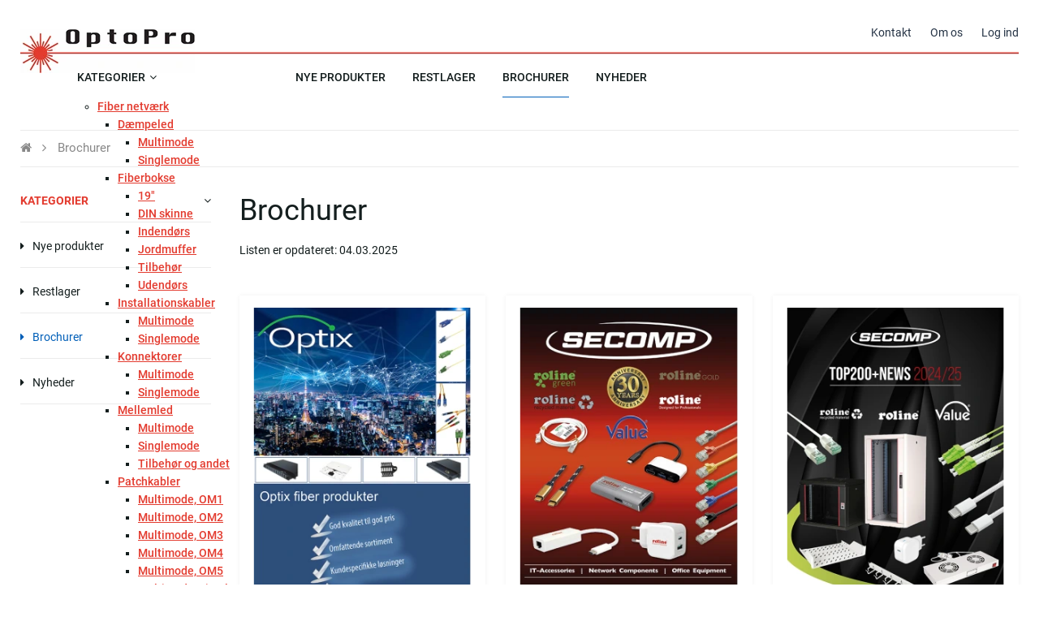

--- FILE ---
content_type: text/html; charset=utf-8
request_url: https://optopro.dk/brochurer/
body_size: 16861
content:
<!Doctype HTML>
<html lang="da">
<head><title>
	Brochurer
</title>
    <style type="text/css">
body
{
	margin: 0px;
	padding: 0px;
}
</style>
<meta name="SKYPE_TOOLBAR" content="SKYPE_TOOLBAR_PARSER_COMPATIBLE" /><meta name="viewport" content="width=device-width, initial-scale=1.0" /><link rel="preload" href="/files/smb/fonts/fontawsome/fontawesome-webfont.woff2?v=4.7.0" as="font" type="font/woff2" crossorigin="" /><link rel="canonical" href="https://optopro.dk/brochurer/" />

<meta name="Generator" content="SEEEMS.CMS" />
<!--    CMS based on SEEEMS.FRAMEWORK    -->
<!--     Make many CMS! Make any CMS!    -->
<!--        http://www.seeems.com        -->


<meta charset="utf-8" /><meta http-equiv="content-language" content="da" /><meta name="language" content="da" /><meta property="og:title" content="Brochurer"/>
<!-- The initial config of Consent Mode -->
<script type='text/javascript'>

window.dataLayer = window.dataLayer || [];

function gtag()
{
   dataLayer.push(arguments);
}

gtag('consent', 'default', {
'ad_storage': 'denied',
'ad_user_data': 'denied',
'ad_personalization': 'denied',
'analytics_storage': 'denied',
'wait_for_update': 500
});

</script><script id="CookieConsent" src="https://policy.app.cookieinformation.com/uc.js" data-culture="da" type="text/javascript" data-gcm-version="2.0"></script>
<!-- Google Tag Manager -->
<script>(function(w,d,s,l,i){w[l]=w[l]||[];w[l].push({'gtm.start':
new Date().getTime(),event:'gtm.js'});var f=d.getElementsByTagName(s)[0],
j=d.createElement(s),dl=l!='dataLayer'?'&l='+l:'';j.async=true;j.src=
'https://www.googletagmanager.com/gtm.js?id='+i+dl;f.parentNode.insertBefore(j,f);
})(window,document,'script','dataLayer','GTM-W425QT8');</script>
<!-- End Google Tag Manager -->

<script>
function googleTrackAddToCart(id, name, qty, price) {
  dataLayer.push({ ecommerce: null });
  dataLayer.push({
  'event': 'add_to_cart',
  'ecommerce':{                          // 'add' actionFieldObject measures.
      'items': [{                        //  adding a product to a shopping cart.
        'item_name': name,
        'item_id': id,
        'quantity': qty,
        'price': price
               }]
              }
               });
};

function googleTrackRemoveFromCart(id, name, qty) {
  dataLayer.push({ ecommerce: null });
  dataLayer.push({
  'event': 'remove_from_cart',
  'ecommerce':{                          // 'add' actionFieldObject measures.
      'items': [{                        //  adding a product to a shopping cart.
        'item_name': name,
        'item_id': id,
        'quantity': qty
               }]
              }
               });
};
</script>

                    <script>
                    function trackAddToCart(id, name, qty, price) 
                    {
                          if (price === undefined) 
                          {
                            price = 0;
                          } 
                          if (typeof googleTrackAddToCart === 'function') 
                          {     
                            googleTrackAddToCart(id, name, qty, price)
                          }
                        // This is to be done from Google Tag Manager to check cookie consent
                        //if (typeof facebookTrackAddToCart === 'function') 
                        //  {     
                        //    facebookTrackAddToCart(id, name, qty)
                        //  }

                    };

                    function trackRemoveFromCart(id, name, qty) 
                    {
                        if (typeof googleTrackRemoveFromCart === 'function') 
                          {     
                            googleTrackRemoveFromCart(id, name, qty)
                          }
                        // This is to be done from Google Tag Manager to check cookie consent
                        //if (typeof facebookTrackRemoveFromCart === 'function') 
                        //  {     
                        //    facebookTrackRemoveFromCart(id, name, qty)
                        // }                          
                    };
                    </script>
<script src="/script.axd?id=5209&amp;rn=638727285402707756" type="text/javascript">

</script><script src="/WebResource.axd?d=Hog1cjKMcTSS2hx5v5tbHjPJavb8tWEe0a0OcnfGYJ89p-MLkB5YcUF4ZUDdp7bB0pVVBGxlQjzQ_Cg5vuZSebu2MFp4MytYaUB1eJlNLSVX1drpSWr6ogst6Ex0FIIr6eChewTLe4jZXpvRozx1A3zILhWgeiQAWzSSsQEiOT41&amp;t=638875858531835510" type="text/javascript">

</script><script src="/js/168A61AC8A0BCADA13CAED8112AB940E/EEE.axd" type="text/javascript">

</script><link href="/style.axd?id=5209&amp;rn=638766800087679736" rel="stylesheet" type="text/css" /><link rel="stylesheet" type="text/css" href="/css/6A77E1B58D1A8B76370151C71C77EFB3/EEE.axd"/></head>
<body class="Page">
    <form method="post" action="/brochurer/" id="ctl05" enctype="multipart/form-data">
<div class="aspNetHidden">
<input type="hidden" name="__VIEWSTATE" id="__VIEWSTATE" value="/wEPDwUBMA9kFgJmD2QWAgIDDxYCHgZhY3Rpb24FCy9icm9jaHVyZXIvZGTp81oGJgmzbtxMFWYdJaFBXGh/PKpVkJGtXNmvg+S8vA==" />
</div>

<div class="aspNetHidden">

	<input type="hidden" name="__VIEWSTATEGENERATOR" id="__VIEWSTATEGENERATOR" value="E2617C55" />
</div>
    <div class="eee-responsive-menu-wrapper">
    <div class="eee-body eee-body--default">
        






<header id="eee-header" class="eee-header eee-header--static eee-header--auto">
  <div class="eee-page-width">
    <div class="eee-header__grid eee-grid eee-grid-gutter-v-hide eee-flex-middle">
                                                                                            
                                                                              
                                                                              
                                                                              
                                                                              
                          
                        <p class="eee-header-logo" data-url="/">
        <a href="/">
                                                                                                                                        <img src="/files/optopro/layout/logo.png" alt="OptoPro" width="215" height="54" />
                  </a>
      </p>
            

                      
                                                                                                                                                                                                                                                                                                                                                                                                                                                                                                <div id="top-menu" class="eee-top-menu" data-seeems-menu-more-item-options="{ moreItemText: 'Mere ...' }">
                        															            <div class="eee-header__free-content">
                                                        </div>
                        <ul class="css-menu" data-sm-more-item-text="Mere ...">
                                         
                 <li class=" not-selected"  >
           <a class="not-selected"  href="/kontakt/" >
                           <span>Kontakt</span>
                        </a>
                                         </li>
                                                     
                 <li class=" not-selected"  >
           <a class="not-selected"  href="/om-os/" >
                           <span>Om os</span>
                        </a>
                                         </li>
                                                     
                  <li>




    
  <a class="eee-show-seeems-popup-window--6415">Log ind</a>

</li>
                        </ul>

          </div>
                  </div>

  </div>
</header>

    
    															  <div class="eee-search">
          
<div id="eee-search-form" class="eee-search-form--dropdown eee-search-form--5596" >
  <div id="eee-search-form__wrapper">
    <div id="eee-search-form__fields">
      <input type="search" name="search"  id="eee-search-form__search-field" placeholder="Indtast søgeord" data-search-page-url="/soeg.5807.aspx" data-settings-name="ProductDisplay" data-result-type="products" data-result-limit="5">
              <div id="eee-search-form__close"><i class="fa fa-close"></i></div>
          </div>
    <div id="eee-serach-form__result"></div>
  </div>
</div>
                  </div>

<nav id="main-menu" class="eee-main-menu eee-main-menu--sticky eee-main-menu-header-position--static eee-main-menu-header-size--auto" data-responsive-menu-effect-push="true">
  <div class="eee-page-width">
  <div id="eee-main-menu-content" data-seeems-menu-more-item-options="{ moreItemText: 'Mere ...' }">
                      <ul class="css-menu" data-sm-more-item-text="Mere ...">
                                         
                 <li class=" not-selected has-children has-mega-menu"  >
           <a class="not-selected"  href="/products/kategorier.opKATEGORIER/" >
                           <span>Kategorier</span>
                        </a>
                                      <ul >
                                         
                 <li class=" not-selected has-children"  >
           <a class="not-selected"  href="/products/fiber-netvaerk.op180/" >
                           <span>Fiber netværk</span>
                        </a>
                                          <ul >
                                         
                 <li class=" not-selected has-children"  >
           <a class="not-selected"  href="/products/daempeled.op180.040/" >
                           <span>Dæmpeled</span>
                        </a>
                                          <ul >
                                         
                 <li class=" not-selected"  >
           <a class="not-selected"  href="/products/multimode.op180.040.020/" >
                           <span>Multimode</span>
                        </a>
                                         </li>
                                                     
                 <li class=" not-selected"  >
           <a class="not-selected"  href="/products/singlemode.op180.040.010/" >
                           <span>Singlemode</span>
                        </a>
                                         </li>
                        </ul>
                      <div class="css-menu-icon"></div>         </li>
                                                     
                 <li class=" not-selected has-children"  >
           <a class="not-selected"  href="/products/fiberbokse.op180.050/" >
                           <span>Fiberbokse</span>
                        </a>
                                          <ul >
                                         
                 <li class=" not-selected"  >
           <a class="not-selected"  href="/products/19.op180.050.010/" >
                           <span>19"</span>
                        </a>
                                         </li>
                                                     
                 <li class=" not-selected"  >
           <a class="not-selected"  href="/products/din-skinne.op180.050.050/" >
                           <span>DIN skinne</span>
                        </a>
                                         </li>
                                                     
                 <li class=" not-selected"  >
           <a class="not-selected"  href="/products/indendoers.op180.050.020/" >
                           <span>Indendørs</span>
                        </a>
                                         </li>
                                                     
                 <li class=" not-selected"  >
           <a class="not-selected"  href="/products/jordmuffer.op180.050.060/" >
                           <span>Jordmuffer</span>
                        </a>
                                         </li>
                                                     
                 <li class=" not-selected"  >
           <a class="not-selected"  href="/products/tilbehoer.op180.050.040/" >
                           <span>Tilbehør</span>
                        </a>
                                         </li>
                                                     
                 <li class=" not-selected"  >
           <a class="not-selected"  href="/products/udendoers.op180.050.030/" >
                           <span>Udendørs</span>
                        </a>
                                         </li>
                        </ul>
                      <div class="css-menu-icon"></div>         </li>
                                                     
                 <li class=" not-selected has-children"  >
           <a class="not-selected"  href="/products/installationskabler.op180.010/" >
                           <span>Installationskabler</span>
                        </a>
                                          <ul >
                                         
                 <li class=" not-selected"  >
           <a class="not-selected"  href="/products/multimode.op180.010.020/" >
                           <span>Multimode</span>
                        </a>
                                         </li>
                                                     
                 <li class=" not-selected"  >
           <a class="not-selected"  href="/products/singlemode.op180.010.010/" >
                           <span>Singlemode</span>
                        </a>
                                         </li>
                        </ul>
                      <div class="css-menu-icon"></div>         </li>
                                                     
                 <li class=" not-selected has-children"  >
           <a class="not-selected"  href="/products/konnektorer.op180.070/" >
                           <span>Konnektorer</span>
                        </a>
                                          <ul >
                                         
                 <li class=" not-selected"  >
           <a class="not-selected"  href="/products/multimode.op180.070.020/" >
                           <span>Multimode</span>
                        </a>
                                         </li>
                                                     
                 <li class=" not-selected"  >
           <a class="not-selected"  href="/products/singlemode.op180.070.010/" >
                           <span>Singlemode</span>
                        </a>
                                         </li>
                        </ul>
                      <div class="css-menu-icon"></div>         </li>
                                                     
                 <li class=" not-selected has-children"  >
           <a class="not-selected"  href="/products/mellemled.op180.030/" >
                           <span>Mellemled</span>
                        </a>
                                          <ul >
                                         
                 <li class=" not-selected"  >
           <a class="not-selected"  href="/products/multimode.op180.030.020/" >
                           <span>Multimode</span>
                        </a>
                                         </li>
                                                     
                 <li class=" not-selected"  >
           <a class="not-selected"  href="/products/singlemode.op180.030.010/" >
                           <span>Singlemode</span>
                        </a>
                                         </li>
                                                     
                 <li class=" not-selected"  >
           <a class="not-selected"  href="/products/tilbehoer-og-andet.op180.030.030/" >
                           <span>Tilbehør og andet</span>
                        </a>
                                         </li>
                        </ul>
                      <div class="css-menu-icon"></div>         </li>
                                                     
                 <li class=" not-selected has-children"  >
           <a class="not-selected"  href="/products/patchkabler.op180.020/" >
                           <span>Patchkabler</span>
                        </a>
                                          <ul >
                                         
                 <li class=" not-selected"  >
           <a class="not-selected"  href="/products/multimode-om1.op180.020.020/" >
                           <span>Multimode, OM1</span>
                        </a>
                                         </li>
                                                     
                 <li class=" not-selected"  >
           <a class="not-selected"  href="/products/multimode-om2.op180.020.040/" >
                           <span>Multimode, OM2</span>
                        </a>
                                         </li>
                                                     
                 <li class=" not-selected"  >
           <a class="not-selected"  href="/products/multimode-om3.op180.020.050/" >
                           <span>Multimode, OM3</span>
                        </a>
                                         </li>
                                                     
                 <li class=" not-selected"  >
           <a class="not-selected"  href="/products/multimode-om4.op180.020.060/" >
                           <span>Multimode, OM4</span>
                        </a>
                                         </li>
                                                     
                 <li class=" not-selected"  >
           <a class="not-selected"  href="/products/multimode-om5.op180.020.070/" >
                           <span>Multimode, OM5</span>
                        </a>
                                         </li>
                                                     
                 <li class=" not-selected"  >
           <a class="not-selected"  href="/products/multimode-simplex.op180.020.080/" >
                           <span>Multimode, Simplex</span>
                        </a>
                                         </li>
                                                     
                 <li class=" not-selected"  >
           <a class="not-selected"  href="/products/singlemode-duplex.op180.020.010/" >
                           <span>Singlemode, Duplex</span>
                        </a>
                                         </li>
                                                     
                 <li class=" not-selected"  >
           <a class="not-selected"  href="/products/singlemode-simplex.op180.020.030/" >
                           <span>Singlemode, Simplex</span>
                        </a>
                                         </li>
                        </ul>
                      <div class="css-menu-icon"></div>         </li>
                                                     
                 <li class=" not-selected has-children"  >
           <a class="not-selected"  href="/products/pigtails.op180.060/" >
                           <span>Pigtails</span>
                        </a>
                                          <ul >
                                         
                 <li class=" not-selected"  >
           <a class="not-selected"  href="/products/multimode.op180.060.020/" >
                           <span>Multimode</span>
                        </a>
                                         </li>
                                                     
                 <li class=" not-selected"  >
           <a class="not-selected"  href="/products/singlemode.op180.060.010/" >
                           <span>Singlemode</span>
                        </a>
                                         </li>
                        </ul>
                      <div class="css-menu-icon"></div>         </li>
                        </ul>
                      <div class="css-menu-icon"></div>         </li>
                                                     
                 <li class=" not-selected has-children"  >
           <a class="not-selected"  href="/products/kobber-netvaerk.op110/" >
                           <span>Kobber netværk</span>
                        </a>
                                          <ul >
                                         
                 <li class=" not-selected has-children"  >
           <a class="not-selected"  href="/products/kabelruller.op110.010/" >
                           <span>Kabelruller</span>
                        </a>
                                          <ul >
                                         
                 <li class=" not-selected"  >
           <a class="not-selected"  href="/products/uskaermet-utp.op110.010.010/" >
                           <span>Uskærmet (UTP)</span>
                        </a>
                                         </li>
                                                     
                 <li class=" not-selected"  >
           <a class="not-selected"  href="/products/skaermet-stp.op110.010.020/" >
                           <span>Skærmet (STP)</span>
                        </a>
                                         </li>
                        </ul>
                      <div class="css-menu-icon"></div>         </li>
                                                     
                 <li class=" not-selected has-children"  >
           <a class="not-selected"  href="/products/installations-materiale.op110.020/" >
                           <span>Installations materiale</span>
                        </a>
                                          <ul >
                                         
                 <li class=" not-selected"  >
           <a class="not-selected"  href="/products/keystones.op110.020.020/" >
                           <span>Keystones</span>
                        </a>
                                         </li>
                                                     
                 <li class=" not-selected"  >
           <a class="not-selected"  href="/products/samlere.op110.020.030/" >
                           <span>Samlere</span>
                        </a>
                                         </li>
                                                     
                 <li class=" not-selected"  >
           <a class="not-selected"  href="/products/stik-og-tyller.op110.020.010/" >
                           <span>Stik og tyller</span>
                        </a>
                                         </li>
                                                     
                 <li class=" not-selected"  >
           <a class="not-selected"  href="/products/patchpanel-og-dataudtag.op110.020.040/" >
                           <span>Patchpanel og dataudtag</span>
                        </a>
                                         </li>
                        </ul>
                      <div class="css-menu-icon"></div>         </li>
                                                     
                 <li class=" not-selected has-children"  >
           <a class="not-selected"  href="/products/utp-patchkabler.op110.030/" >
                           <span>UTP patchkabler</span>
                        </a>
                                          <ul >
                                         
                 <li class=" not-selected"  >
           <a class="not-selected"  href="/products/cat6.op110.030.010/" >
                           <span>CAT6</span>
                        </a>
                                         </li>
                                                     
                 <li class=" not-selected"  >
           <a class="not-selected"  href="/products/cat6a.op110.030.020/" >
                           <span>CAT6A</span>
                        </a>
                                         </li>
                                                     
                 <li class=" not-selected"  >
           <a class="not-selected"  href="/products/cat6a-slimline.op110.030.030/" >
                           <span>CAT6A Slimline</span>
                        </a>
                                         </li>
                        </ul>
                      <div class="css-menu-icon"></div>         </li>
                                                     
                 <li class=" not-selected has-children"  >
           <a class="not-selected"  href="/products/stp-patchkabler.op110.040/" >
                           <span>STP patchkabler</span>
                        </a>
                                          <ul >
                                         
                 <li class=" not-selected"  >
           <a class="not-selected"  href="/products/cat6.op110.040.010/" >
                           <span>CAT6</span>
                        </a>
                                         </li>
                                                     
                 <li class=" not-selected"  >
           <a class="not-selected"  href="/products/cat6a.op110.040.020/" >
                           <span>CAT6A</span>
                        </a>
                                         </li>
                                                     
                 <li class=" not-selected"  >
           <a class="not-selected"  href="/products/cat6a-slimline.op110.040.030/" >
                           <span>CAT6A Slimline</span>
                        </a>
                                         </li>
                                                     
                 <li class=" not-selected"  >
           <a class="not-selected"  href="/products/cat7_cat6a-stik.op110.040.040/" >
                           <span>CAT7_CAT6A stik</span>
                        </a>
                                         </li>
                        </ul>
                      <div class="css-menu-icon"></div>         </li>
                        </ul>
                      <div class="css-menu-icon"></div>         </li>
                                                     
                 <li class=" not-selected has-children"  >
           <a class="not-selected"  href="/products/vaerktoej-og-renseprodukter.op190/" >
                           <span>Værktøj og renseprodukter</span>
                        </a>
                                          <ul >
                                         
                 <li class=" not-selected has-children"  >
           <a class="not-selected"  href="/products/haandvaerktoej.op190.010/" >
                           <span>Håndværktøj</span>
                        </a>
                                          <ul >
                                         
                 <li class=" not-selected"  >
           <a class="not-selected"  href="/products/crimp.op190.010.040/" >
                           <span>Crimp</span>
                        </a>
                                         </li>
                                                     
                 <li class=" not-selected"  >
           <a class="not-selected"  href="/products/pincetter.op190.010.020/" >
                           <span>Pincetter</span>
                        </a>
                                         </li>
                                                     
                 <li class=" not-selected"  >
           <a class="not-selected"  href="/products/sakse.op190.010.030/" >
                           <span>Sakse</span>
                        </a>
                                         </li>
                                                     
                 <li class=" not-selected"  >
           <a class="not-selected"  href="/products/taenger.op190.010.010/" >
                           <span>Tænger</span>
                        </a>
                                         </li>
                                                     
                 <li class=" not-selected"  >
           <a class="not-selected"  href="/products/vaerktoejssaet.op190.010.050/" >
                           <span>Værktøjssæt</span>
                        </a>
                                         </li>
                        </ul>
                      <div class="css-menu-icon"></div>         </li>
                                                     
                 <li class=" not-selected has-children"  >
           <a class="not-selected"  href="/products/instrumenter.op190.030/" >
                           <span>Instrumenter</span>
                        </a>
                                          <ul >
                                         
                 <li class=" not-selected"  >
           <a class="not-selected"  href="/products/andre.op190.030.030/" >
                           <span>Andre</span>
                        </a>
                                         </li>
                                                     
                 <li class=" not-selected"  >
           <a class="not-selected"  href="/products/fiber.op190.030.010/" >
                           <span>Fiber</span>
                        </a>
                                         </li>
                                                     
                 <li class=" not-selected"  >
           <a class="not-selected"  href="/products/kobber.op190.030.020/" >
                           <span>Kobber</span>
                        </a>
                                         </li>
                        </ul>
                      <div class="css-menu-icon"></div>         </li>
                                                     
                 <li class=" not-selected has-children"  >
           <a class="not-selected"  href="/products/montage.op190.040/" >
                           <span>Montage</span>
                        </a>
                                          <ul >
                                         
                 <li class=" not-selected"  >
           <a class="not-selected"  href="/products/belysning.op190.040.010/" >
                           <span>Belysning</span>
                        </a>
                                         </li>
                                                     
                 <li class=" not-selected"  >
           <a class="not-selected"  href="/products/moebler-og-andet.op190.040.020/" >
                           <span>Møbler og andet</span>
                        </a>
                                         </li>
                        </ul>
                      <div class="css-menu-icon"></div>         </li>
                                                     
                 <li class=" not-selected has-children"  >
           <a class="not-selected"  href="/products/renseprodukter.op190.020/" >
                           <span>Renseprodukter</span>
                        </a>
                                          <ul >
                                         
                 <li class=" not-selected"  >
           <a class="not-selected"  href="/products/andet.op190.020.020/" >
                           <span>Andet</span>
                        </a>
                                         </li>
                                                     
                 <li class=" not-selected"  >
           <a class="not-selected"  href="/products/fiber.op190.020.010/" >
                           <span>Fiber</span>
                        </a>
                                         </li>
                        </ul>
                      <div class="css-menu-icon"></div>         </li>
                        </ul>
                      <div class="css-menu-icon"></div>         </li>
                                                     
                 <li class=" not-selected has-children"  >
           <a class="not-selected"  href="/products/rackskabe.op150/" >
                           <span>Rackskabe</span>
                        </a>
                                          <ul >
                                         
                 <li class=" not-selected has-children"  >
           <a class="not-selected"  href="/products/gulvskab.op150.015/" >
                           <span>Gulvskab</span>
                        </a>
                                          <ul >
                                         
                 <li class=" not-selected"  >
           <a class="not-selected"  href="/products/aabent.op150.015.030/" >
                           <span>Åbent</span>
                        </a>
                                         </li>
                                                     
                 <li class=" not-selected"  >
           <a class="not-selected"  href="/products/glaslaage.op150.015.020/" >
                           <span>Glaslåge</span>
                        </a>
                                         </li>
                                                     
                 <li class=" not-selected"  >
           <a class="not-selected"  href="/products/metallaage.op150.015.010/" >
                           <span>Metallåge</span>
                        </a>
                                         </li>
                        </ul>
                      <div class="css-menu-icon"></div>         </li>
                                                     
                 <li class=" not-selected has-children"  >
           <a class="not-selected"  href="/products/vaegskab.op150.010/" >
                           <span>Vægskab</span>
                        </a>
                                          <ul >
                                         
                 <li class=" not-selected"  >
           <a class="not-selected"  href="/products/aabent.op150.010.030/" >
                           <span>Åbent</span>
                        </a>
                                         </li>
                                                     
                 <li class=" not-selected"  >
           <a class="not-selected"  href="/products/glaslaage.op150.010.020/" >
                           <span>Glaslåge</span>
                        </a>
                                         </li>
                                                     
                 <li class=" not-selected"  >
           <a class="not-selected"  href="/products/metallaage.op150.010.010/" >
                           <span>Metallåge</span>
                        </a>
                                         </li>
                                                     
                 <li class=" not-selected"  >
           <a class="not-selected"  href="/products/udendoers-ip55.op150.010.040/" >
                           <span>Udendørs (IP55)</span>
                        </a>
                                         </li>
                        </ul>
                      <div class="css-menu-icon"></div>         </li>
                                                     
                 <li class=" not-selected has-children"  >
           <a class="not-selected"  href="/products/tilbehoer.op150.020/" >
                           <span>Tilbehør</span>
                        </a>
                                          <ul >
                                         
                 <li class=" not-selected"  >
           <a class="not-selected"  href="/products/19.op150.020.010/" >
                           <span>19"</span>
                        </a>
                                         </li>
                                                     
                 <li class=" not-selected"  >
           <a class="not-selected"  href="/products/andet.op150.020.020/" >
                           <span>Andet</span>
                        </a>
                                         </li>
                        </ul>
                      <div class="css-menu-icon"></div>         </li>
                        </ul>
                      <div class="css-menu-icon"></div>         </li>
                                                     
                 <li class=" not-selected has-children"  >
           <a class="not-selected"  href="/products/aktive-produkter.op120/" >
                           <span>Aktive produkter</span>
                        </a>
                                          <ul >
                                         
                 <li class=" not-selected has-children"  >
           <a class="not-selected"  href="/products/mediekonverter.op120.030/" >
                           <span>Mediekonverter</span>
                        </a>
                                          <ul >
                                         
                 <li class=" not-selected"  >
           <a class="not-selected"  href="/products/multimode.op120.030.020/" >
                           <span>Multimode</span>
                        </a>
                                         </li>
                                                     
                 <li class=" not-selected"  >
           <a class="not-selected"  href="/products/singlemode.op120.030.010/" >
                           <span>Singlemode</span>
                        </a>
                                         </li>
                                                     
                 <li class=" not-selected"  >
           <a class="not-selected"  href="/products/til-sfp-modul.op120.030.030/" >
                           <span>Til SFP modul</span>
                        </a>
                                         </li>
                        </ul>
                      <div class="css-menu-icon"></div>         </li>
                                                     
                 <li class=" not-selected has-children"  >
           <a class="not-selected"  href="/products/sfp-moduler.op120.020/" >
                           <span>SFP moduler</span>
                        </a>
                                          <ul >
                                         
                 <li class=" not-selected"  >
           <a class="not-selected"  href="/products/fiber-lc.op120.020.010/" >
                           <span>Fiber, LC</span>
                        </a>
                                         </li>
                        </ul>
                      <div class="css-menu-icon"></div>         </li>
                                                     
                 <li class=" not-selected has-children"  >
           <a class="not-selected"  href="/products/switche.op120.010/" >
                           <span>Switche</span>
                        </a>
                                          <ul >
                                         
                 <li class=" not-selected"  >
           <a class="not-selected"  href="/products/19.op120.010.020/" >
                           <span>19"</span>
                        </a>
                                         </li>
                                                     
                 <li class=" not-selected"  >
           <a class="not-selected"  href="/products/desktop.op120.010.010/" >
                           <span>Desktop</span>
                        </a>
                                         </li>
                                                     
                 <li class=" not-selected"  >
           <a class="not-selected"  href="/products/din-skinne.op120.010.030/" >
                           <span>DIN-skinne</span>
                        </a>
                                         </li>
                        </ul>
                      <div class="css-menu-icon"></div>         </li>
                        </ul>
                      <div class="css-menu-icon"></div>         </li>
                                                     
                 <li class=" not-selected has-children"  >
           <a class="not-selected"  href="/products/pc-kabler-usb-kabler.op115/" >
                           <span>PC kabler /USB kabler</span>
                        </a>
                                          <ul >
                                         
                 <li class=" not-selected has-children"  >
           <a class="not-selected"  href="/products/usb.op115.030/" >
                           <span>USB</span>
                        </a>
                                          <ul >
                                         
                 <li class=" not-selected"  >
           <a class="not-selected"  href="/products/usb-a.op115.030.010/" >
                           <span>USB A</span>
                        </a>
                                         </li>
                                                     
                 <li class=" not-selected"  >
           <a class="not-selected"  href="/products/usb-c.op115.030.020/" >
                           <span>USB C</span>
                        </a>
                                         </li>
                        </ul>
                      <div class="css-menu-icon"></div>         </li>
                                                     
                 <li class=" not-selected has-children"  >
           <a class="not-selected"  href="/products/video.op115.020/" >
                           <span>Video</span>
                        </a>
                                          <ul >
                                         
                 <li class=" not-selected"  >
           <a class="not-selected"  href="/products/displayport.op115.020.020/" >
                           <span>DisplayPort</span>
                        </a>
                                         </li>
                                                     
                 <li class=" not-selected"  >
           <a class="not-selected"  href="/products/hdmi.op115.020.010/" >
                           <span>HDMI</span>
                        </a>
                                         </li>
                        </ul>
                      <div class="css-menu-icon"></div>         </li>
                        </ul>
                      <div class="css-menu-icon"></div>         </li>
                                                     
                 <li class=" not-selected has-children"  >
           <a class="not-selected"  href="/products/el-materialer.op140/" >
                           <span>El-materialer</span>
                        </a>
                                          <ul >
                                         
                 <li class=" not-selected has-children"  >
           <a class="not-selected"  href="/products/netstik-apparatstik.op140.030/" >
                           <span>Netstik & Apparatstik</span>
                        </a>
                                          <ul >
                                         
                 <li class=" not-selected"  >
           <a class="not-selected"  href="/products/apparatstik.op140.030.020/" >
                           <span>Apparatstik</span>
                        </a>
                                         </li>
                                                     
                 <li class=" not-selected"  >
           <a class="not-selected"  href="/products/stikprop-og-mellemled.op140.030.010/" >
                           <span>Stikprop og Mellemled</span>
                        </a>
                                         </li>
                        </ul>
                      <div class="css-menu-icon"></div>         </li>
                                                     
                 <li class=" not-selected has-children"  >
           <a class="not-selected"  href="/products/stikdaaser.op140.010/" >
                           <span>Stikdåser</span>
                        </a>
                                          <ul >
                                         
                 <li class=" not-selected"  >
           <a class="not-selected"  href="/products/19.op140.010.040/" >
                           <span>19"</span>
                        </a>
                                         </li>
                                                     
                 <li class=" not-selected"  >
           <a class="not-selected"  href="/products/2-polet.op140.010.050/" >
                           <span>2 polet </span>
                        </a>
                                         </li>
                                                     
                 <li class=" not-selected"  >
           <a class="not-selected"  href="/products/edb.op140.010.020/" >
                           <span>EDB</span>
                        </a>
                                         </li>
                                                     
                 <li class=" not-selected"  >
           <a class="not-selected"  href="/products/lmj.op140.010.010/" >
                           <span>LMJ</span>
                        </a>
                                         </li>
                                                     
                 <li class=" not-selected"  >
           <a class="not-selected"  href="/products/uden-ledning.op140.010.030/" >
                           <span>Uden ledning</span>
                        </a>
                                         </li>
                        </ul>
                      <div class="css-menu-icon"></div>         </li>
                                                     
                 <li class=" not-selected has-children"  >
           <a class="not-selected"  href="/products/stroemforsyninger-ladere.op140.040/" >
                           <span>Strømforsyninger/ladere</span>
                        </a>
                                          <ul >
                                         
                 <li class=" not-selected"  >
           <a class="not-selected"  href="/products/batterier.op140.040.020/" >
                           <span>Batterier</span>
                        </a>
                                         </li>
                                                     
                 <li class=" not-selected"  >
           <a class="not-selected"  href="/products/mobilladere.op140.040.010/" >
                           <span>Mobilladere</span>
                        </a>
                                         </li>
                        </ul>
                      <div class="css-menu-icon"></div>         </li>
                                                     
                 <li class=" not-selected has-children"  >
           <a class="not-selected"  href="/products/stroemkabler.op140.020/" >
                           <span>Strømkabler</span>
                        </a>
                                          <ul >
                                         
                 <li class=" not-selected"  >
           <a class="not-selected"  href="/products/apparat.op140.020.020/" >
                           <span>Apparat</span>
                        </a>
                                         </li>
                                                     
                 <li class=" not-selected"  >
           <a class="not-selected"  href="/products/tilslutning.op140.020.010/" >
                           <span>Tilslutning</span>
                        </a>
                                         </li>
                        </ul>
                      <div class="css-menu-icon"></div>         </li>
                        </ul>
                      <div class="css-menu-icon"></div>         </li>
                                                     
                 <li class=" not-selected has-children"  >
           <a class="not-selected"  href="/products/kabelgennemfoeringer.op130/" >
                           <span>Kabelgennemføringer</span>
                        </a>
                                          <ul >
                                         
                 <li class=" not-selected has-children"  >
           <a class="not-selected"  href="/products/kabelgennemfoeringer.op130.010/" >
                           <span>Kabelgennemføringer</span>
                        </a>
                                          <ul >
                                         
                 <li class=" not-selected"  >
           <a class="not-selected"  href="/products/fiss.op130.010.020/" >
                           <span>FISS</span>
                        </a>
                                         </li>
                                                     
                 <li class=" not-selected"  >
           <a class="not-selected"  href="/products/otk.op130.010.010/" >
                           <span>OTK</span>
                        </a>
                                         </li>
                        </ul>
                      <div class="css-menu-icon"></div>         </li>
                                                     
                 <li class=" not-selected has-children"  >
           <a class="not-selected"  href="/products/tilbehoer.op130.020/" >
                           <span>Tilbehør</span>
                        </a>
                                          <ul >
                                         
                 <li class=" not-selected"  >
           <a class="not-selected"  href="/products/blaendprop.op130.020.020/" >
                           <span>Blændprop</span>
                        </a>
                                         </li>
                                                     
                 <li class=" not-selected"  >
           <a class="not-selected"  href="/products/kryds.op130.020.010/" >
                           <span>Kryds</span>
                        </a>
                                         </li>
                        </ul>
                      <div class="css-menu-icon"></div>         </li>
                        </ul>
                      <div class="css-menu-icon"></div>         </li>
                                                     
                 <li class=" not-selected has-children"  >
           <a class="not-selected"  href="/products/kontorprodukter.op160/" >
                           <span>Kontorprodukter</span>
                        </a>
                                          <ul >
                                         
                 <li class=" not-selected has-children"  >
           <a class="not-selected"  href="/products/lcd-monitor-beslag.op160.030/" >
                           <span>LCD/Monitor beslag</span>
                        </a>
                                          <ul >
                                         
                 <li class=" not-selected"  >
           <a class="not-selected"  href="/products/til-bord.op160.030.010/" >
                           <span>Til bord</span>
                        </a>
                                         </li>
                                                     
                 <li class=" not-selected"  >
           <a class="not-selected"  href="/products/til-vaeg.op160.030.020/" >
                           <span>Til væg</span>
                        </a>
                                         </li>
                        </ul>
                      <div class="css-menu-icon"></div>         </li>
                                                     
                 <li class=" not-selected has-children"  >
           <a class="not-selected"  href="/products/befaestigelse.op160.010/" >
                           <span>Befæstigelse</span>
                        </a>
                                          <ul >
                                         
                 <li class=" not-selected"  >
           <a class="not-selected"  href="/products/burrebaand.op160.010.010/" >
                           <span>Burrebånd</span>
                        </a>
                                         </li>
                                                     
                 <li class=" not-selected"  >
           <a class="not-selected"  href="/products/kabelbindere-m-v.op160.010.030/" >
                           <span>Kabelbindere m.v.</span>
                        </a>
                                         </li>
                                                     
                 <li class=" not-selected"  >
           <a class="not-selected"  href="/products/tape-m-v.op160.010.020/" >
                           <span>Tape m.v.</span>
                        </a>
                                         </li>
                        </ul>
                      <div class="css-menu-icon"></div>         </li>
                                                     
                 <li class=" not-selected has-children"  >
           <a class="not-selected"  href="/products/management.op160.020/" >
                           <span>Management</span>
                        </a>
                                          <ul >
                                         
                 <li class=" not-selected"  >
           <a class="not-selected"  href="/products/cableeater.op160.020.010/" >
                           <span>Cableeater</span>
                        </a>
                                         </li>
                                                     
                 <li class=" not-selected"  >
           <a class="not-selected"  href="/products/opmaerkning.op160.020.020/" >
                           <span>Opmærkning</span>
                        </a>
                                         </li>
                        </ul>
                      <div class="css-menu-icon"></div>         </li>
                        </ul>
                      <div class="css-menu-icon"></div>         </li>
                                                     
                 <li class=" not-selected has-children"  >
           <a class="not-selected"  href="/products/udlejning.op170/" >
                           <span>Udlejning</span>
                        </a>
                                          <ul >
                                         
                 <li class=" not-selected has-children"  >
           <a class="not-selected"  href="/products/fiber.op170.010/" >
                           <span>Fiber</span>
                        </a>
                                          <ul >
                                         
                 <li class=" not-selected"  >
           <a class="not-selected"  href="/products/maaling.op170.010.020/" >
                           <span>Måling</span>
                        </a>
                                         </li>
                                                     
                 <li class=" not-selected"  >
           <a class="not-selected"  href="/products/splidsning.op170.010.010/" >
                           <span>Splidsning</span>
                        </a>
                                         </li>
                        </ul>
                      <div class="css-menu-icon"></div>         </li>
                        </ul>
                      <div class="css-menu-icon"></div>         </li>
                        </ul>
           <ul class="mega-menu eee-mega-categories-menu-ul sm-nowrap" style="padding: 0; margin: 0;">
            <li>
              <div class="eee-mega-categories-menu" >
  <div class="eee-mega-categories-menu__wrapper">
        
                                              
                  
          <ul class="eee-mega-categories-menu__column">
            
                          <a href="/products/fiber-netvaerk.op180/">
                <img src="


/files/data/img/categories/180.png?can=eLtW_-_N5UGzzZwAgU5xlQGhigBbDwL8oDWmzh4uzo7GhuZGFsaehsYYDGJSq_-_oFuANYJLi3JsldSUKxytEYR_WmZOarF_SmJJon5mbrp_cmJJanp_USZQzNDCQK8gLx2SMEqKSjHTBUSQYE4jK_-_IABc2AEw==" alt="Seeems.Cms.Content.Shop.UnicontaProductCategory">
              </a>
                        
            <li>
              <a href="/products/fiber-netvaerk.op180/">
                <div class="eee-mega-categories-menu__name">Fiber netværk</div>
              </a>
              <ul class="eee-mega-categories-menu__products">
                                                                            <li>
                        <a href="/products/daempeled.op180.040/" class="eee-mega-categories-menu__sub-category ">Dæmpeled</a>
                      </li>
                                                                                <li>
                        <a href="/products/fiberbokse.op180.050/" class="eee-mega-categories-menu__sub-category ">Fiberbokse</a>
                      </li>
                                                                                <li>
                        <a href="/products/installationskabler.op180.010/" class="eee-mega-categories-menu__sub-category ">Installationskabler</a>
                      </li>
                                                                                <li>
                        <a href="/products/konnektorer.op180.070/" class="eee-mega-categories-menu__sub-category ">Konnektorer</a>
                      </li>
                                                                                <li>
                        <a href="/products/mellemled.op180.030/" class="eee-mega-categories-menu__sub-category ">Mellemled</a>
                      </li>
                                                                                <li>
                        <a href="/products/patchkabler.op180.020/" class="eee-mega-categories-menu__sub-category ">Patchkabler</a>
                      </li>
                                                                                                                  <div><a href="/products/fiber-netvaerk.op180/" class="eee-mega-categories-menu__view-more">Se alle kategorier</a></div>
                                                </ul>
            </li>
          </ul>
                                                
                  
          <ul class="eee-mega-categories-menu__column">
            
                          <a href="/products/kobber-netvaerk.op110/">
                <img src="


/files/data/img/categories/110.png?can=eLtW_-_N5UGzzZwAgU5xlQGhigBbDwL8oDWmzh4uxi6GhqYejiauroYonGJSq_-_oFuANYJLi3JsldSUKxytEYR_WmZOarF_SmJJon5mbrp_cmJJanp_USZQzNDQQK8gLx2SMEqKSjHTBUSQYE4jK_-_IARiyAUA==" alt="Seeems.Cms.Content.Shop.UnicontaProductCategory">
              </a>
                        
            <li>
              <a href="/products/kobber-netvaerk.op110/">
                <div class="eee-mega-categories-menu__name">Kobber netværk</div>
              </a>
              <ul class="eee-mega-categories-menu__products">
                                                                            <li>
                        <a href="/products/kabelruller.op110.010/" class="eee-mega-categories-menu__sub-category ">Kabelruller</a>
                      </li>
                                                                                <li>
                        <a href="/products/installations-materiale.op110.020/" class="eee-mega-categories-menu__sub-category ">Installations materiale</a>
                      </li>
                                                                                <li>
                        <a href="/products/utp-patchkabler.op110.030/" class="eee-mega-categories-menu__sub-category ">UTP patchkabler</a>
                      </li>
                                                                                <li>
                        <a href="/products/stp-patchkabler.op110.040/" class="eee-mega-categories-menu__sub-category ">STP patchkabler</a>
                      </li>
                                                                                      </ul>
            </li>
          </ul>
                                                
                  
          <ul class="eee-mega-categories-menu__column">
            
                          <a href="/products/vaerktoej-og-renseprodukter.op190/">
                <img src="


/files/data/img/categories/190.png?can=eLtW_-_N5UGzzZwAgU5xlQGhigBbDwL8oDWmzh4uzo7OhkbO7m6GxkZITGJSq_-_oFuANYJLi3JsldSUKxytEYR_WmZOarF_SmJJon5mbrp_cmJJanp_USZQzNDSQK8gLx2SMEqKSjHTBUSQYE4jK_-_IATfOAWg==" alt="Seeems.Cms.Content.Shop.UnicontaProductCategory">
              </a>
                        
            <li>
              <a href="/products/vaerktoej-og-renseprodukter.op190/">
                <div class="eee-mega-categories-menu__name">Værktøj og renseprodukter</div>
              </a>
              <ul class="eee-mega-categories-menu__products">
                                                                            <li>
                        <a href="/products/haandvaerktoej.op190.010/" class="eee-mega-categories-menu__sub-category ">Håndværktøj</a>
                      </li>
                                                                                <li>
                        <a href="/products/instrumenter.op190.030/" class="eee-mega-categories-menu__sub-category ">Instrumenter</a>
                      </li>
                                                                                <li>
                        <a href="/products/montage.op190.040/" class="eee-mega-categories-menu__sub-category ">Montage</a>
                      </li>
                                                                                <li>
                        <a href="/products/renseprodukter.op190.020/" class="eee-mega-categories-menu__sub-category ">Renseprodukter</a>
                      </li>
                                                                                      </ul>
            </li>
          </ul>
                                                
                  
          <ul class="eee-mega-categories-menu__column">
            
                          <a href="/products/rackskabe.op150/">
                <img src="


/files/data/img/categories/150.png?can=eLtW_-_N5UGzzZwAgU5xlQGhigBbDwL8oDWmzh4mxkZuLi6mbm5GJkbo7GJSq_-_oFuANYJLi3JsldSUKxytEYR_WmZOarF_SmJJon5mbrp_cmJJanp_USZQzNDUQK8gLx2SMEqKSjHTBUSQYE4jK_-_IANhmAQg==" alt="Seeems.Cms.Content.Shop.UnicontaProductCategory">
              </a>
                        
            <li>
              <a href="/products/rackskabe.op150/">
                <div class="eee-mega-categories-menu__name">Rackskabe</div>
              </a>
              <ul class="eee-mega-categories-menu__products">
                                                                            <li>
                        <a href="/products/gulvskab.op150.015/" class="eee-mega-categories-menu__sub-category ">Gulvskab</a>
                      </li>
                                                                                <li>
                        <a href="/products/vaegskab.op150.010/" class="eee-mega-categories-menu__sub-category ">Vægskab</a>
                      </li>
                                                                                <li>
                        <a href="/products/tilbehoer.op150.020/" class="eee-mega-categories-menu__sub-category ">Tilbehør</a>
                      </li>
                                                                                      </ul>
            </li>
          </ul>
                                                
                  
          <ul class="eee-mega-categories-menu__column">
            
                          <a href="/products/aktive-produkter.op120/">
                <img src="


/files/data/img/categories/120.png?can=eLtW_-_N5UGzzZwAgU5xlQGhigBbDwL8oDWmzh4mxkZuJkbu7oaGnsaITGJSq_-_oFuANYJLi3JsldSUKxytEYR_WmZOarF_SmJJon5mbrp_cmJJanp_USZQzNDIQK8gLx2SMEqKSjHTBUSQYE4jK_-_IA_-_1GACw==" alt="Seeems.Cms.Content.Shop.UnicontaProductCategory">
              </a>
                        
            <li>
              <a href="/products/aktive-produkter.op120/">
                <div class="eee-mega-categories-menu__name">Aktive produkter</div>
              </a>
              <ul class="eee-mega-categories-menu__products">
                                                                            <li>
                        <a href="/products/mediekonverter.op120.030/" class="eee-mega-categories-menu__sub-category ">Mediekonverter</a>
                      </li>
                                                                                <li>
                        <a href="/products/sfp-moduler.op120.020/" class="eee-mega-categories-menu__sub-category ">SFP moduler</a>
                      </li>
                                                                                <li>
                        <a href="/products/switche.op120.010/" class="eee-mega-categories-menu__sub-category ">Switche</a>
                      </li>
                                                                                      </ul>
            </li>
          </ul>
                                                
                  
          <ul class="eee-mega-categories-menu__column">
            
                          <a href="/products/pc-kabler-usb-kabler.op115/">
                <img src="


/files/data/img/categories/115.png?can=eLtW_-_N5UGzzZwAgU5xlQGhigBbDwL8oDWmzh4uxi6Ghq6mzqZGpm7oLGJSq_-_oFuANYJLi3JsldSUKxytEYR_WmZOarF_SmJJon5mbrp_cmJJanp_USZQzNDQVK8gLx2SMEqKSjHTBUSQYE4jK_-_IAKGKANQ==" alt="Seeems.Cms.Content.Shop.UnicontaProductCategory">
              </a>
                        
            <li>
              <a href="/products/pc-kabler-usb-kabler.op115/">
                <div class="eee-mega-categories-menu__name">PC kabler /USB kabler</div>
              </a>
              <ul class="eee-mega-categories-menu__products">
                                                                            <li>
                        <a href="/products/usb.op115.030/" class="eee-mega-categories-menu__sub-category ">USB</a>
                      </li>
                                                                                <li>
                        <a href="/products/video.op115.020/" class="eee-mega-categories-menu__sub-category ">Video</a>
                      </li>
                                                                                      </ul>
            </li>
          </ul>
                                                
                  
          <ul class="eee-mega-categories-menu__column">
            
                          <a href="/products/el-materialer.op140/">
                <img src="


/files/data/img/categories/140.png?can=eLtW_-_N5UGzzZwAgU5xlQGhigBbDwL8oDWmzh4mxkZmroZOBkZuTq6IbGJSq_-_oFuANYJLi3JsldSUKxytEYR_WmZOarF_SmJJon5mbrp_cmJJanp_USZQzNDEQK8gLx2SMEqKSjHTBUSQYE4jK_-_IAEWmAHw==" alt="Seeems.Cms.Content.Shop.UnicontaProductCategory">
              </a>
                        
            <li>
              <a href="/products/el-materialer.op140/">
                <div class="eee-mega-categories-menu__name">El-materialer</div>
              </a>
              <ul class="eee-mega-categories-menu__products">
                                                                            <li>
                        <a href="/products/netstik-apparatstik.op140.030/" class="eee-mega-categories-menu__sub-category ">Netstik & Apparatstik</a>
                      </li>
                                                                                <li>
                        <a href="/products/stikdaaser.op140.010/" class="eee-mega-categories-menu__sub-category ">Stikdåser</a>
                      </li>
                                                                                <li>
                        <a href="/products/stroemforsyninger-ladere.op140.040/" class="eee-mega-categories-menu__sub-category ">Strømforsyninger/ladere</a>
                      </li>
                                                                                <li>
                        <a href="/products/stroemkabler.op140.020/" class="eee-mega-categories-menu__sub-category ">Strømkabler</a>
                      </li>
                                                                                      </ul>
            </li>
          </ul>
                                                
                  
          <ul class="eee-mega-categories-menu__column">
            
                          <a href="/products/kabelgennemfoeringer.op130/">
                <img src="


/files/data/img/categories/130.png?can=eLtW_-_N5UGzzZwAgU5xlQGhigBbDwL8oDWmzh4mxkZmbkZmHsZOrs7ITGJSq_-_oFuANYJLi3JsldSUKxytEYR_WmZOarF_SmJJon5mbrp_cmJJanp_USZQzNDYQK8gLx2SMEqKSjHTBUSQYE4jK_-_IAJXSAMg==" alt="Seeems.Cms.Content.Shop.UnicontaProductCategory">
              </a>
                        
            <li>
              <a href="/products/kabelgennemfoeringer.op130/">
                <div class="eee-mega-categories-menu__name">Kabelgennemføringer</div>
              </a>
              <ul class="eee-mega-categories-menu__products">
                                                                            <li>
                        <a href="/products/kabelgennemfoeringer.op130.010/" class="eee-mega-categories-menu__sub-category ">Kabelgennemføringer</a>
                      </li>
                                                                                <li>
                        <a href="/products/tilbehoer.op130.020/" class="eee-mega-categories-menu__sub-category ">Tilbehør</a>
                      </li>
                                                                                      </ul>
            </li>
          </ul>
                                                
                  
          <ul class="eee-mega-categories-menu__column">
            
                          <a href="/products/kontorprodukter.op160/">
                <img src="


/files/data/img/categories/160.png?can=eLtW_-_N5UGzzZwAgU5xlQGhigBbDwL8oDWmzh4mxkZmps6GpsYmlqbojGJSq_-_oFuANYJLi3JsldSUKxytEYR_WmZOarF_SmJJon5mbrp_cmJJanp_USZQzNDMQK8gLx2SMEqKSjHTBUSQYE4jK_-_IAq_V_-_uw==" alt="Seeems.Cms.Content.Shop.UnicontaProductCategory">
              </a>
                        
            <li>
              <a href="/products/kontorprodukter.op160/">
                <div class="eee-mega-categories-menu__name">Kontorprodukter</div>
              </a>
              <ul class="eee-mega-categories-menu__products">
                                                                            <li>
                        <a href="/products/lcd-monitor-beslag.op160.030/" class="eee-mega-categories-menu__sub-category ">LCD/Monitor beslag</a>
                      </li>
                                                                                <li>
                        <a href="/products/befaestigelse.op160.010/" class="eee-mega-categories-menu__sub-category ">Befæstigelse</a>
                      </li>
                                                                                <li>
                        <a href="/products/management.op160.020/" class="eee-mega-categories-menu__sub-category ">Management</a>
                      </li>
                                                                                      </ul>
            </li>
          </ul>
                                                
                  
          <ul class="eee-mega-categories-menu__column">
            
                          <a href="/products/udlejning.op170/">
                <img src="


/files/data/img/categories/170.png?can=eLtW_-_N5UGzzZwAgU5xlQGhigBbDwL8oDWmzh4mxkZmbs4mxqYejqZIrGJSq_-_oFuANYJLi3JsldSUKxytEYR_WmZOarF_SmJJon5mbrp_cmJJanp_USZQzNDcQK8gLx2SMEqKSjHTBUSQYE4jK_-_IAC6CAGg==" alt="Seeems.Cms.Content.Shop.UnicontaProductCategory">
              </a>
                        
            <li>
              <a href="/products/udlejning.op170/">
                <div class="eee-mega-categories-menu__name">Udlejning</div>
              </a>
              <ul class="eee-mega-categories-menu__products">
                                                                            <li>
                        <a href="/products/fiber.op170.010/" class="eee-mega-categories-menu__sub-category ">Fiber</a>
                      </li>
                                                                                      </ul>
            </li>
          </ul>
                  </div>
</div>             </li>
           </ul>  
                      <div class="css-menu-icon"></div>         </li>
                                                     
                 <li class=" not-selected"  >
           <a class="not-selected"  href="/products/nye-produkter.opNYEPRODUKTER/" >
                           <span>Nye produkter</span>
                        </a>
                                         </li>
                                                     
                 <li class=" not-selected"  >
           <a class="not-selected"  href="/products/restlager.opRESTLAGER/" >
                           <span>Restlager</span>
                        </a>
                                         </li>
                                                     
                 <li class=" selected"  >
           <a class="selected"  href="/brochurer/" >
                           <span>Brochurer</span>
                        </a>
                                         </li>
                                                     
                 <li class=" not-selected"  >
           <a class="not-selected"  href="/nyheder/" >
                           <span>Nyheder</span>
                        </a>
                                         </li>
                        </ul>

      </div>
      															    <div class="eee-social eee-text-right">
          <div  class="eee-columns"  >
      <div  class="eee-columns__wrapper" >
        <div class="eee-grid eee-grid-5562 eee-grid-gutter-v-medium eee-grid-small-gutter-v-large" data-eee-fit-height="marked_row">
        <div class="eee-mini-auto eee-small-auto eee-medium-auto eee-large-hidden-5562-1 eee-extra-large-hidden-5562-1">

                      



  
      
    
	  
      
                                                                      
    

  <p class=" eee-text-auto--all eee-text-small-auto--all  Seeems-Image eee-header-menu-icon" >
    
                

  



  


  

  
                        <svg aria-hidden="true" focusable="false" role="presentation" style="width:auto;height:20px;" class="eee-image__image eee-image-svg" xmlns="http://www.w3.org/2000/svg" viewBox="0 78 448 356"><!-- Font Awesome Pro 5.15.4 by @fontawesome - https://fontawesome.com License - https://fontawesome.com/license (Commercial License) --><path d="M442 114H6a6 6 0 0 1-6-6V84a6 6 0 0 1 6-6h436a6 6 0 0 1 6 6v24a6 6 0 0 1-6 6zm0 160H6a6 6 0 0 1-6-6v-24a6 6 0 0 1 6-6h436a6 6 0 0 1 6 6v24a6 6 0 0 1-6 6zm0 160H6a6 6 0 0 1-6-6v-24a6 6 0 0 1 6-6h436a6 6 0 0 1 6 6v24a6 6 0 0 1-6 6z"/></svg>
      <span  class="eee-image-svg__alt" >bars light</span>
      

          </p>
  
    
      </div>
          <div class="eee-mini-auto eee-small-auto eee-medium-auto eee-large-auto eee-extra-large-auto">

                      



  
      
    
	  
      
                                                                      
    

  <p class=" eee-text-auto--all eee-text-small-auto--all  Seeems-Image eee-show-search" >
    
                

  



  


  

  
                        <svg aria-hidden="true" focusable="false" role="presentation" style="width:auto;height:20px;" class="eee-image__image eee-image-svg" xmlns="http://www.w3.org/2000/svg" viewBox="0 0 512.03 512.03"><!-- Font Awesome Pro 5.15.4 by @fontawesome - https://fontawesome.com License - https://fontawesome.com/license (Commercial License) --><path d="M508.5 481.6l-129-129c-2.3-2.3-5.3-3.5-8.5-3.5h-10.3C395 312 416 262.5 416 208 416 93.1 322.9 0 208 0S0 93.1 0 208s93.1 208 208 208c54.5 0 104-21 141.1-55.2V371c0 3.2 1.3 6.2 3.5 8.5l129 129c4.7 4.7 12.3 4.7 17 0l9.9-9.9c4.7-4.7 4.7-12.3 0-17zM208 384c-97.3 0-176-78.7-176-176S110.7 32 208 32s176 78.7 176 176-78.7 176-176 176z"/></svg>
      <span  class="eee-image-svg__alt" >search light</span>
      

          </p>
  
    
      </div>
          <div class="eee-mini-auto eee-small-auto eee-medium-auto eee-large-auto eee-extra-large-auto">

                      



  
      
    
	  
      
                                                                      
    

  <p class=" eee-text-auto--all eee-text-small-auto--all  Seeems-Image" >
    
                

  



  


  

  
                        <svg aria-hidden="true" focusable="false" role="presentation" style="width:auto;height:20px;" class="eee-image__image eee-image-svg" xmlns="http://www.w3.org/2000/svg" aria-hidden="true" focusable="false" data-prefix="fal" data-icon="heart" class="svg-inline--fa fa-heart fa-w-16" role="img" viewBox="-0.01 32 512 448"><path d="M462.3 62.7c-54.5-46.4-136-38.7-186.6 13.5L256 96.6l-19.7-20.3C195.5 34.1 113.2 8.7 49.7 62.7c-62.8 53.6-66.1 149.8-9.9 207.8l193.5 199.8c6.2 6.4 14.4 9.7 22.6 9.7 8.2 0 16.4-3.2 22.6-9.7L472 270.5c56.4-58 53.1-154.2-9.7-207.8zm-13.1 185.6L256.4 448.1 62.8 248.3c-38.4-39.6-46.4-115.1 7.7-161.2 54.8-46.8 119.2-12.9 142.8 11.5l42.7 44.1 42.7-44.1c23.2-24 88.2-58 142.8-11.5 54 46 46.1 121.5 7.7 161.2z"/></svg>
      <span  class="eee-image-svg__alt" >heart light</span>
      

          </p>
  
    
      </div>
          <div class="eee-mini-auto eee-small-auto eee-medium-auto eee-large-auto eee-extra-large-auto">

                      


    
  
  
            
  
  <div class="animated-basket-position animated-basket-type--collapsed animated-basket-position--relative">
    <div class="animated-basket" id="animated-basket-5572"></div>
  </div>

        </div>
            </div>
      </div>
    </div>
  
                                                                                                                                                                                                                                                                                                                                                                                                                                                                                                        














  
      
    
                                                                          
                                                                          
  
    
  
  
  
  
    
    
      
  
  
                                                                                                                          
                                                                                                                          
                                                                                                                          
                                                                                                                          
                                                                                                                          
                  
                                                                                                                                                                                                                                                                                                                                                                                                                                                                                                                                                                                                                                                                                                                                                                                                                          
  
  
                                                                                                    
                                                                      
                    
                          	                        
                                                                                                                                                                                                    
                                                                      
                    
                          	                        
                                                                                                                                                                                                    
                                                                      
                    
                          	                        
                                                                                                                                                                                                    
                                                                      
                    
                          	                        
                                                                                                                                                                                                    
                                                                      
                    
                          	                        
                                                                                                            
                      
    
                          
                  
    
    
  
                                                                                                                          
                                                                      
                    
                          	                        
                                                                                                                                                                                                    
                                                                      
                    
                          	                        
                                                                                                                                                                                                    
                                                                      
                    
                          	                        
                                                                                                                                                                                                    
                                                                      
                    
                          	                        
                                                                                                                                                                                                    
                                                                      
                    
                          	                        
                                                                                      
                      
    
                          
                  
    
    
  
                                                                                                                                                
                                                                      
                    
                          	                        
                                                                                                                                                                                                    
                                                                      
                    
                          	                        
                                                                                                                                                                                                    
                                                                      
                    
                          	                        
                                                                                                                                                                                                    
                                                                      
                    
                          	                        
                                                                                                                                                                                                    
                                                                      
                    
                          	                        
                                                                
                      
    
                          
                  
    
    
  
                                                                                                                                                                      
                                                                      
                    
                          	                        
                                                                                                                                                                                                    
                                                                      
                    
                          	                        
                                                                                                                                                                                                    
                                                                      
                    
                          	                        
                                                                                                                                                                                                    
                                                                      
                    
                          	                        
                                                                                                                                                                                                    
                                                                      
                    
                          	                        
                                          
                      
    
                          
                  
    
    
  
  


    </div>
    </div>
</nav>

<div class="eee-header-space"></div>



															<div class="eee-banner">
        </div>

    
                																														        <div class="eee-top">
          <div class="eee-page-width"> 
                                                </div>
        </div>
    
        

<div class="eee-middle-wrapper">
  <div class="eee-page-width">
    
    
    
    
    
                                                                        
    <div class="eee-breadcrumb-menu">
    <ul itemscope itemtype="https://schema.org/BreadcrumbList">
      <li itemprop="itemListElement" itemscope
    itemtype="https://schema.org/ListItem">
        <a itemprop="item" href="/">
          <i class="fa fa-home"></i>
          <span itemprop="name" style="display: none;">Home</span>
        </a>
        <meta itemprop="position" content="1" />
      </li>
      





   




      
        
          
        
          
        
          
                <li itemscope itemtype="https://schema.org/ListItem">
        <a href="/brochurer/" itemprop="item">
          <span itemprop="name">Brochurer</span>
                  </a>
        <meta itemprop="position" content="2">

              </li>
        
          





   




  
         
        
      
    </ul>
  </div>
  
    <div class="eee-grid" data-eee-grid-margin>
            
      
                  
                  
      
            												      
                  
                  
            												            
                                          
                        
      
      
                												  <div class="eee-middle-sidebar-wrapper eee-width-1-1">
    <div class="eee-middle-sidebar-sticky-wrapper">
      <nav class="eee-sidebar-menu">
                  

            <ul class="css-menu" data-sm-more-item-text="Mere ...">
                                         
                 <li class=" not-selected has-children"  >
           <a class="not-selected"  href="/products/kategorier.opKATEGORIER/" >
                           <span>Kategorier</span>
                        </a>
                                          <ul >
                                         
                 <li class=" not-selected has-children"  >
           <a class="not-selected"  href="/products/fiber-netvaerk.op180/" >
                           <span>Fiber netværk</span>
                        </a>
                                          <ul >
                                         
                 <li class=" not-selected has-children"  >
           <a class="not-selected"  href="/products/daempeled.op180.040/" >
                           <span>Dæmpeled</span>
                        </a>
                                          <ul >
                                         
                 <li class=" not-selected"  >
           <a class="not-selected"  href="/products/multimode.op180.040.020/" >
                           <span>Multimode</span>
                        </a>
                                         </li>
                                                     
                 <li class=" not-selected"  >
           <a class="not-selected"  href="/products/singlemode.op180.040.010/" >
                           <span>Singlemode</span>
                        </a>
                                         </li>
                        </ul>
                      <div class="css-menu-icon"></div>         </li>
                                                     
                 <li class=" not-selected has-children"  >
           <a class="not-selected"  href="/products/fiberbokse.op180.050/" >
                           <span>Fiberbokse</span>
                        </a>
                                          <ul >
                                         
                 <li class=" not-selected"  >
           <a class="not-selected"  href="/products/19.op180.050.010/" >
                           <span>19"</span>
                        </a>
                                         </li>
                                                     
                 <li class=" not-selected"  >
           <a class="not-selected"  href="/products/din-skinne.op180.050.050/" >
                           <span>DIN skinne</span>
                        </a>
                                         </li>
                                                     
                 <li class=" not-selected"  >
           <a class="not-selected"  href="/products/indendoers.op180.050.020/" >
                           <span>Indendørs</span>
                        </a>
                                         </li>
                                                     
                 <li class=" not-selected"  >
           <a class="not-selected"  href="/products/jordmuffer.op180.050.060/" >
                           <span>Jordmuffer</span>
                        </a>
                                         </li>
                                                     
                 <li class=" not-selected"  >
           <a class="not-selected"  href="/products/tilbehoer.op180.050.040/" >
                           <span>Tilbehør</span>
                        </a>
                                         </li>
                                                     
                 <li class=" not-selected"  >
           <a class="not-selected"  href="/products/udendoers.op180.050.030/" >
                           <span>Udendørs</span>
                        </a>
                                         </li>
                        </ul>
                      <div class="css-menu-icon"></div>         </li>
                                                     
                 <li class=" not-selected has-children"  >
           <a class="not-selected"  href="/products/installationskabler.op180.010/" >
                           <span>Installationskabler</span>
                        </a>
                                          <ul >
                                         
                 <li class=" not-selected"  >
           <a class="not-selected"  href="/products/multimode.op180.010.020/" >
                           <span>Multimode</span>
                        </a>
                                         </li>
                                                     
                 <li class=" not-selected"  >
           <a class="not-selected"  href="/products/singlemode.op180.010.010/" >
                           <span>Singlemode</span>
                        </a>
                                         </li>
                        </ul>
                      <div class="css-menu-icon"></div>         </li>
                                                     
                 <li class=" not-selected has-children"  >
           <a class="not-selected"  href="/products/konnektorer.op180.070/" >
                           <span>Konnektorer</span>
                        </a>
                                          <ul >
                                         
                 <li class=" not-selected"  >
           <a class="not-selected"  href="/products/multimode.op180.070.020/" >
                           <span>Multimode</span>
                        </a>
                                         </li>
                                                     
                 <li class=" not-selected"  >
           <a class="not-selected"  href="/products/singlemode.op180.070.010/" >
                           <span>Singlemode</span>
                        </a>
                                         </li>
                        </ul>
                      <div class="css-menu-icon"></div>         </li>
                                                     
                 <li class=" not-selected has-children"  >
           <a class="not-selected"  href="/products/mellemled.op180.030/" >
                           <span>Mellemled</span>
                        </a>
                                          <ul >
                                         
                 <li class=" not-selected"  >
           <a class="not-selected"  href="/products/multimode.op180.030.020/" >
                           <span>Multimode</span>
                        </a>
                                         </li>
                                                     
                 <li class=" not-selected"  >
           <a class="not-selected"  href="/products/singlemode.op180.030.010/" >
                           <span>Singlemode</span>
                        </a>
                                         </li>
                                                     
                 <li class=" not-selected"  >
           <a class="not-selected"  href="/products/tilbehoer-og-andet.op180.030.030/" >
                           <span>Tilbehør og andet</span>
                        </a>
                                         </li>
                        </ul>
                      <div class="css-menu-icon"></div>         </li>
                                                     
                 <li class=" not-selected has-children"  >
           <a class="not-selected"  href="/products/patchkabler.op180.020/" >
                           <span>Patchkabler</span>
                        </a>
                                          <ul >
                                         
                 <li class=" not-selected"  >
           <a class="not-selected"  href="/products/multimode-om1.op180.020.020/" >
                           <span>Multimode, OM1</span>
                        </a>
                                         </li>
                                                     
                 <li class=" not-selected"  >
           <a class="not-selected"  href="/products/multimode-om2.op180.020.040/" >
                           <span>Multimode, OM2</span>
                        </a>
                                         </li>
                                                     
                 <li class=" not-selected"  >
           <a class="not-selected"  href="/products/multimode-om3.op180.020.050/" >
                           <span>Multimode, OM3</span>
                        </a>
                                         </li>
                                                     
                 <li class=" not-selected"  >
           <a class="not-selected"  href="/products/multimode-om4.op180.020.060/" >
                           <span>Multimode, OM4</span>
                        </a>
                                         </li>
                                                     
                 <li class=" not-selected"  >
           <a class="not-selected"  href="/products/multimode-om5.op180.020.070/" >
                           <span>Multimode, OM5</span>
                        </a>
                                         </li>
                                                     
                 <li class=" not-selected"  >
           <a class="not-selected"  href="/products/multimode-simplex.op180.020.080/" >
                           <span>Multimode, Simplex</span>
                        </a>
                                         </li>
                                                     
                 <li class=" not-selected"  >
           <a class="not-selected"  href="/products/singlemode-duplex.op180.020.010/" >
                           <span>Singlemode, Duplex</span>
                        </a>
                                         </li>
                                                     
                 <li class=" not-selected"  >
           <a class="not-selected"  href="/products/singlemode-simplex.op180.020.030/" >
                           <span>Singlemode, Simplex</span>
                        </a>
                                         </li>
                        </ul>
                      <div class="css-menu-icon"></div>         </li>
                                                     
                 <li class=" not-selected has-children"  >
           <a class="not-selected"  href="/products/pigtails.op180.060/" >
                           <span>Pigtails</span>
                        </a>
                                          <ul >
                                         
                 <li class=" not-selected"  >
           <a class="not-selected"  href="/products/multimode.op180.060.020/" >
                           <span>Multimode</span>
                        </a>
                                         </li>
                                                     
                 <li class=" not-selected"  >
           <a class="not-selected"  href="/products/singlemode.op180.060.010/" >
                           <span>Singlemode</span>
                        </a>
                                         </li>
                        </ul>
                      <div class="css-menu-icon"></div>         </li>
                        </ul>
                      <div class="css-menu-icon"></div>         </li>
                                                     
                 <li class=" not-selected has-children"  >
           <a class="not-selected"  href="/products/kobber-netvaerk.op110/" >
                           <span>Kobber netværk</span>
                        </a>
                                          <ul >
                                         
                 <li class=" not-selected has-children"  >
           <a class="not-selected"  href="/products/kabelruller.op110.010/" >
                           <span>Kabelruller</span>
                        </a>
                                          <ul >
                                         
                 <li class=" not-selected"  >
           <a class="not-selected"  href="/products/uskaermet-utp.op110.010.010/" >
                           <span>Uskærmet (UTP)</span>
                        </a>
                                         </li>
                                                     
                 <li class=" not-selected"  >
           <a class="not-selected"  href="/products/skaermet-stp.op110.010.020/" >
                           <span>Skærmet (STP)</span>
                        </a>
                                         </li>
                        </ul>
                      <div class="css-menu-icon"></div>         </li>
                                                     
                 <li class=" not-selected has-children"  >
           <a class="not-selected"  href="/products/installations-materiale.op110.020/" >
                           <span>Installations materiale</span>
                        </a>
                                          <ul >
                                         
                 <li class=" not-selected"  >
           <a class="not-selected"  href="/products/keystones.op110.020.020/" >
                           <span>Keystones</span>
                        </a>
                                         </li>
                                                     
                 <li class=" not-selected"  >
           <a class="not-selected"  href="/products/samlere.op110.020.030/" >
                           <span>Samlere</span>
                        </a>
                                         </li>
                                                     
                 <li class=" not-selected"  >
           <a class="not-selected"  href="/products/stik-og-tyller.op110.020.010/" >
                           <span>Stik og tyller</span>
                        </a>
                                         </li>
                                                     
                 <li class=" not-selected"  >
           <a class="not-selected"  href="/products/patchpanel-og-dataudtag.op110.020.040/" >
                           <span>Patchpanel og dataudtag</span>
                        </a>
                                         </li>
                        </ul>
                      <div class="css-menu-icon"></div>         </li>
                                                     
                 <li class=" not-selected has-children"  >
           <a class="not-selected"  href="/products/utp-patchkabler.op110.030/" >
                           <span>UTP patchkabler</span>
                        </a>
                                          <ul >
                                         
                 <li class=" not-selected"  >
           <a class="not-selected"  href="/products/cat6.op110.030.010/" >
                           <span>CAT6</span>
                        </a>
                                         </li>
                                                     
                 <li class=" not-selected"  >
           <a class="not-selected"  href="/products/cat6a.op110.030.020/" >
                           <span>CAT6A</span>
                        </a>
                                         </li>
                                                     
                 <li class=" not-selected"  >
           <a class="not-selected"  href="/products/cat6a-slimline.op110.030.030/" >
                           <span>CAT6A Slimline</span>
                        </a>
                                         </li>
                        </ul>
                      <div class="css-menu-icon"></div>         </li>
                                                     
                 <li class=" not-selected has-children"  >
           <a class="not-selected"  href="/products/stp-patchkabler.op110.040/" >
                           <span>STP patchkabler</span>
                        </a>
                                          <ul >
                                         
                 <li class=" not-selected"  >
           <a class="not-selected"  href="/products/cat6.op110.040.010/" >
                           <span>CAT6</span>
                        </a>
                                         </li>
                                                     
                 <li class=" not-selected"  >
           <a class="not-selected"  href="/products/cat6a.op110.040.020/" >
                           <span>CAT6A</span>
                        </a>
                                         </li>
                                                     
                 <li class=" not-selected"  >
           <a class="not-selected"  href="/products/cat6a-slimline.op110.040.030/" >
                           <span>CAT6A Slimline</span>
                        </a>
                                         </li>
                                                     
                 <li class=" not-selected"  >
           <a class="not-selected"  href="/products/cat7_cat6a-stik.op110.040.040/" >
                           <span>CAT7_CAT6A stik</span>
                        </a>
                                         </li>
                        </ul>
                      <div class="css-menu-icon"></div>         </li>
                        </ul>
                      <div class="css-menu-icon"></div>         </li>
                                                     
                 <li class=" not-selected has-children"  >
           <a class="not-selected"  href="/products/vaerktoej-og-renseprodukter.op190/" >
                           <span>Værktøj og renseprodukter</span>
                        </a>
                                          <ul >
                                         
                 <li class=" not-selected has-children"  >
           <a class="not-selected"  href="/products/haandvaerktoej.op190.010/" >
                           <span>Håndværktøj</span>
                        </a>
                                          <ul >
                                         
                 <li class=" not-selected"  >
           <a class="not-selected"  href="/products/crimp.op190.010.040/" >
                           <span>Crimp</span>
                        </a>
                                         </li>
                                                     
                 <li class=" not-selected"  >
           <a class="not-selected"  href="/products/pincetter.op190.010.020/" >
                           <span>Pincetter</span>
                        </a>
                                         </li>
                                                     
                 <li class=" not-selected"  >
           <a class="not-selected"  href="/products/sakse.op190.010.030/" >
                           <span>Sakse</span>
                        </a>
                                         </li>
                                                     
                 <li class=" not-selected"  >
           <a class="not-selected"  href="/products/taenger.op190.010.010/" >
                           <span>Tænger</span>
                        </a>
                                         </li>
                                                     
                 <li class=" not-selected"  >
           <a class="not-selected"  href="/products/vaerktoejssaet.op190.010.050/" >
                           <span>Værktøjssæt</span>
                        </a>
                                         </li>
                        </ul>
                      <div class="css-menu-icon"></div>         </li>
                                                     
                 <li class=" not-selected has-children"  >
           <a class="not-selected"  href="/products/instrumenter.op190.030/" >
                           <span>Instrumenter</span>
                        </a>
                                          <ul >
                                         
                 <li class=" not-selected"  >
           <a class="not-selected"  href="/products/andre.op190.030.030/" >
                           <span>Andre</span>
                        </a>
                                         </li>
                                                     
                 <li class=" not-selected"  >
           <a class="not-selected"  href="/products/fiber.op190.030.010/" >
                           <span>Fiber</span>
                        </a>
                                         </li>
                                                     
                 <li class=" not-selected"  >
           <a class="not-selected"  href="/products/kobber.op190.030.020/" >
                           <span>Kobber</span>
                        </a>
                                         </li>
                        </ul>
                      <div class="css-menu-icon"></div>         </li>
                                                     
                 <li class=" not-selected has-children"  >
           <a class="not-selected"  href="/products/montage.op190.040/" >
                           <span>Montage</span>
                        </a>
                                          <ul >
                                         
                 <li class=" not-selected"  >
           <a class="not-selected"  href="/products/belysning.op190.040.010/" >
                           <span>Belysning</span>
                        </a>
                                         </li>
                                                     
                 <li class=" not-selected"  >
           <a class="not-selected"  href="/products/moebler-og-andet.op190.040.020/" >
                           <span>Møbler og andet</span>
                        </a>
                                         </li>
                        </ul>
                      <div class="css-menu-icon"></div>         </li>
                                                     
                 <li class=" not-selected has-children"  >
           <a class="not-selected"  href="/products/renseprodukter.op190.020/" >
                           <span>Renseprodukter</span>
                        </a>
                                          <ul >
                                         
                 <li class=" not-selected"  >
           <a class="not-selected"  href="/products/andet.op190.020.020/" >
                           <span>Andet</span>
                        </a>
                                         </li>
                                                     
                 <li class=" not-selected"  >
           <a class="not-selected"  href="/products/fiber.op190.020.010/" >
                           <span>Fiber</span>
                        </a>
                                         </li>
                        </ul>
                      <div class="css-menu-icon"></div>         </li>
                        </ul>
                      <div class="css-menu-icon"></div>         </li>
                                                     
                 <li class=" not-selected has-children"  >
           <a class="not-selected"  href="/products/rackskabe.op150/" >
                           <span>Rackskabe</span>
                        </a>
                                          <ul >
                                         
                 <li class=" not-selected has-children"  >
           <a class="not-selected"  href="/products/gulvskab.op150.015/" >
                           <span>Gulvskab</span>
                        </a>
                                          <ul >
                                         
                 <li class=" not-selected"  >
           <a class="not-selected"  href="/products/aabent.op150.015.030/" >
                           <span>Åbent</span>
                        </a>
                                         </li>
                                                     
                 <li class=" not-selected"  >
           <a class="not-selected"  href="/products/glaslaage.op150.015.020/" >
                           <span>Glaslåge</span>
                        </a>
                                         </li>
                                                     
                 <li class=" not-selected"  >
           <a class="not-selected"  href="/products/metallaage.op150.015.010/" >
                           <span>Metallåge</span>
                        </a>
                                         </li>
                        </ul>
                      <div class="css-menu-icon"></div>         </li>
                                                     
                 <li class=" not-selected has-children"  >
           <a class="not-selected"  href="/products/vaegskab.op150.010/" >
                           <span>Vægskab</span>
                        </a>
                                          <ul >
                                         
                 <li class=" not-selected"  >
           <a class="not-selected"  href="/products/aabent.op150.010.030/" >
                           <span>Åbent</span>
                        </a>
                                         </li>
                                                     
                 <li class=" not-selected"  >
           <a class="not-selected"  href="/products/glaslaage.op150.010.020/" >
                           <span>Glaslåge</span>
                        </a>
                                         </li>
                                                     
                 <li class=" not-selected"  >
           <a class="not-selected"  href="/products/metallaage.op150.010.010/" >
                           <span>Metallåge</span>
                        </a>
                                         </li>
                                                     
                 <li class=" not-selected"  >
           <a class="not-selected"  href="/products/udendoers-ip55.op150.010.040/" >
                           <span>Udendørs (IP55)</span>
                        </a>
                                         </li>
                        </ul>
                      <div class="css-menu-icon"></div>         </li>
                                                     
                 <li class=" not-selected has-children"  >
           <a class="not-selected"  href="/products/tilbehoer.op150.020/" >
                           <span>Tilbehør</span>
                        </a>
                                          <ul >
                                         
                 <li class=" not-selected"  >
           <a class="not-selected"  href="/products/19.op150.020.010/" >
                           <span>19"</span>
                        </a>
                                         </li>
                                                     
                 <li class=" not-selected"  >
           <a class="not-selected"  href="/products/andet.op150.020.020/" >
                           <span>Andet</span>
                        </a>
                                         </li>
                        </ul>
                      <div class="css-menu-icon"></div>         </li>
                        </ul>
                      <div class="css-menu-icon"></div>         </li>
                                                     
                 <li class=" not-selected has-children"  >
           <a class="not-selected"  href="/products/aktive-produkter.op120/" >
                           <span>Aktive produkter</span>
                        </a>
                                          <ul >
                                         
                 <li class=" not-selected has-children"  >
           <a class="not-selected"  href="/products/mediekonverter.op120.030/" >
                           <span>Mediekonverter</span>
                        </a>
                                          <ul >
                                         
                 <li class=" not-selected"  >
           <a class="not-selected"  href="/products/multimode.op120.030.020/" >
                           <span>Multimode</span>
                        </a>
                                         </li>
                                                     
                 <li class=" not-selected"  >
           <a class="not-selected"  href="/products/singlemode.op120.030.010/" >
                           <span>Singlemode</span>
                        </a>
                                         </li>
                                                     
                 <li class=" not-selected"  >
           <a class="not-selected"  href="/products/til-sfp-modul.op120.030.030/" >
                           <span>Til SFP modul</span>
                        </a>
                                         </li>
                        </ul>
                      <div class="css-menu-icon"></div>         </li>
                                                     
                 <li class=" not-selected has-children"  >
           <a class="not-selected"  href="/products/sfp-moduler.op120.020/" >
                           <span>SFP moduler</span>
                        </a>
                                          <ul >
                                         
                 <li class=" not-selected"  >
           <a class="not-selected"  href="/products/fiber-lc.op120.020.010/" >
                           <span>Fiber, LC</span>
                        </a>
                                         </li>
                        </ul>
                      <div class="css-menu-icon"></div>         </li>
                                                     
                 <li class=" not-selected has-children"  >
           <a class="not-selected"  href="/products/switche.op120.010/" >
                           <span>Switche</span>
                        </a>
                                          <ul >
                                         
                 <li class=" not-selected"  >
           <a class="not-selected"  href="/products/19.op120.010.020/" >
                           <span>19"</span>
                        </a>
                                         </li>
                                                     
                 <li class=" not-selected"  >
           <a class="not-selected"  href="/products/desktop.op120.010.010/" >
                           <span>Desktop</span>
                        </a>
                                         </li>
                                                     
                 <li class=" not-selected"  >
           <a class="not-selected"  href="/products/din-skinne.op120.010.030/" >
                           <span>DIN-skinne</span>
                        </a>
                                         </li>
                        </ul>
                      <div class="css-menu-icon"></div>         </li>
                        </ul>
                      <div class="css-menu-icon"></div>         </li>
                                                     
                 <li class=" not-selected has-children"  >
           <a class="not-selected"  href="/products/pc-kabler-usb-kabler.op115/" >
                           <span>PC kabler /USB kabler</span>
                        </a>
                                          <ul >
                                         
                 <li class=" not-selected has-children"  >
           <a class="not-selected"  href="/products/usb.op115.030/" >
                           <span>USB</span>
                        </a>
                                          <ul >
                                         
                 <li class=" not-selected"  >
           <a class="not-selected"  href="/products/usb-a.op115.030.010/" >
                           <span>USB A</span>
                        </a>
                                         </li>
                                                     
                 <li class=" not-selected"  >
           <a class="not-selected"  href="/products/usb-c.op115.030.020/" >
                           <span>USB C</span>
                        </a>
                                         </li>
                        </ul>
                      <div class="css-menu-icon"></div>         </li>
                                                     
                 <li class=" not-selected has-children"  >
           <a class="not-selected"  href="/products/video.op115.020/" >
                           <span>Video</span>
                        </a>
                                          <ul >
                                         
                 <li class=" not-selected"  >
           <a class="not-selected"  href="/products/displayport.op115.020.020/" >
                           <span>DisplayPort</span>
                        </a>
                                         </li>
                                                     
                 <li class=" not-selected"  >
           <a class="not-selected"  href="/products/hdmi.op115.020.010/" >
                           <span>HDMI</span>
                        </a>
                                         </li>
                        </ul>
                      <div class="css-menu-icon"></div>         </li>
                        </ul>
                      <div class="css-menu-icon"></div>         </li>
                                                     
                 <li class=" not-selected has-children"  >
           <a class="not-selected"  href="/products/el-materialer.op140/" >
                           <span>El-materialer</span>
                        </a>
                                          <ul >
                                         
                 <li class=" not-selected has-children"  >
           <a class="not-selected"  href="/products/netstik-apparatstik.op140.030/" >
                           <span>Netstik & Apparatstik</span>
                        </a>
                                          <ul >
                                         
                 <li class=" not-selected"  >
           <a class="not-selected"  href="/products/apparatstik.op140.030.020/" >
                           <span>Apparatstik</span>
                        </a>
                                         </li>
                                                     
                 <li class=" not-selected"  >
           <a class="not-selected"  href="/products/stikprop-og-mellemled.op140.030.010/" >
                           <span>Stikprop og Mellemled</span>
                        </a>
                                         </li>
                        </ul>
                      <div class="css-menu-icon"></div>         </li>
                                                     
                 <li class=" not-selected has-children"  >
           <a class="not-selected"  href="/products/stikdaaser.op140.010/" >
                           <span>Stikdåser</span>
                        </a>
                                          <ul >
                                         
                 <li class=" not-selected"  >
           <a class="not-selected"  href="/products/19.op140.010.040/" >
                           <span>19"</span>
                        </a>
                                         </li>
                                                     
                 <li class=" not-selected"  >
           <a class="not-selected"  href="/products/2-polet.op140.010.050/" >
                           <span>2 polet </span>
                        </a>
                                         </li>
                                                     
                 <li class=" not-selected"  >
           <a class="not-selected"  href="/products/edb.op140.010.020/" >
                           <span>EDB</span>
                        </a>
                                         </li>
                                                     
                 <li class=" not-selected"  >
           <a class="not-selected"  href="/products/lmj.op140.010.010/" >
                           <span>LMJ</span>
                        </a>
                                         </li>
                                                     
                 <li class=" not-selected"  >
           <a class="not-selected"  href="/products/uden-ledning.op140.010.030/" >
                           <span>Uden ledning</span>
                        </a>
                                         </li>
                        </ul>
                      <div class="css-menu-icon"></div>         </li>
                                                     
                 <li class=" not-selected has-children"  >
           <a class="not-selected"  href="/products/stroemforsyninger-ladere.op140.040/" >
                           <span>Strømforsyninger/ladere</span>
                        </a>
                                          <ul >
                                         
                 <li class=" not-selected"  >
           <a class="not-selected"  href="/products/batterier.op140.040.020/" >
                           <span>Batterier</span>
                        </a>
                                         </li>
                                                     
                 <li class=" not-selected"  >
           <a class="not-selected"  href="/products/mobilladere.op140.040.010/" >
                           <span>Mobilladere</span>
                        </a>
                                         </li>
                        </ul>
                      <div class="css-menu-icon"></div>         </li>
                                                     
                 <li class=" not-selected has-children"  >
           <a class="not-selected"  href="/products/stroemkabler.op140.020/" >
                           <span>Strømkabler</span>
                        </a>
                                          <ul >
                                         
                 <li class=" not-selected"  >
           <a class="not-selected"  href="/products/apparat.op140.020.020/" >
                           <span>Apparat</span>
                        </a>
                                         </li>
                                                     
                 <li class=" not-selected"  >
           <a class="not-selected"  href="/products/tilslutning.op140.020.010/" >
                           <span>Tilslutning</span>
                        </a>
                                         </li>
                        </ul>
                      <div class="css-menu-icon"></div>         </li>
                        </ul>
                      <div class="css-menu-icon"></div>         </li>
                                                     
                 <li class=" not-selected has-children"  >
           <a class="not-selected"  href="/products/kabelgennemfoeringer.op130/" >
                           <span>Kabelgennemføringer</span>
                        </a>
                                          <ul >
                                         
                 <li class=" not-selected has-children"  >
           <a class="not-selected"  href="/products/kabelgennemfoeringer.op130.010/" >
                           <span>Kabelgennemføringer</span>
                        </a>
                                          <ul >
                                         
                 <li class=" not-selected"  >
           <a class="not-selected"  href="/products/fiss.op130.010.020/" >
                           <span>FISS</span>
                        </a>
                                         </li>
                                                     
                 <li class=" not-selected"  >
           <a class="not-selected"  href="/products/otk.op130.010.010/" >
                           <span>OTK</span>
                        </a>
                                         </li>
                        </ul>
                      <div class="css-menu-icon"></div>         </li>
                                                     
                 <li class=" not-selected has-children"  >
           <a class="not-selected"  href="/products/tilbehoer.op130.020/" >
                           <span>Tilbehør</span>
                        </a>
                                          <ul >
                                         
                 <li class=" not-selected"  >
           <a class="not-selected"  href="/products/blaendprop.op130.020.020/" >
                           <span>Blændprop</span>
                        </a>
                                         </li>
                                                     
                 <li class=" not-selected"  >
           <a class="not-selected"  href="/products/kryds.op130.020.010/" >
                           <span>Kryds</span>
                        </a>
                                         </li>
                        </ul>
                      <div class="css-menu-icon"></div>         </li>
                        </ul>
                      <div class="css-menu-icon"></div>         </li>
                                                     
                 <li class=" not-selected has-children"  >
           <a class="not-selected"  href="/products/kontorprodukter.op160/" >
                           <span>Kontorprodukter</span>
                        </a>
                                          <ul >
                                         
                 <li class=" not-selected has-children"  >
           <a class="not-selected"  href="/products/lcd-monitor-beslag.op160.030/" >
                           <span>LCD/Monitor beslag</span>
                        </a>
                                          <ul >
                                         
                 <li class=" not-selected"  >
           <a class="not-selected"  href="/products/til-bord.op160.030.010/" >
                           <span>Til bord</span>
                        </a>
                                         </li>
                                                     
                 <li class=" not-selected"  >
           <a class="not-selected"  href="/products/til-vaeg.op160.030.020/" >
                           <span>Til væg</span>
                        </a>
                                         </li>
                        </ul>
                      <div class="css-menu-icon"></div>         </li>
                                                     
                 <li class=" not-selected has-children"  >
           <a class="not-selected"  href="/products/befaestigelse.op160.010/" >
                           <span>Befæstigelse</span>
                        </a>
                                          <ul >
                                         
                 <li class=" not-selected"  >
           <a class="not-selected"  href="/products/burrebaand.op160.010.010/" >
                           <span>Burrebånd</span>
                        </a>
                                         </li>
                                                     
                 <li class=" not-selected"  >
           <a class="not-selected"  href="/products/kabelbindere-m-v.op160.010.030/" >
                           <span>Kabelbindere m.v.</span>
                        </a>
                                         </li>
                                                     
                 <li class=" not-selected"  >
           <a class="not-selected"  href="/products/tape-m-v.op160.010.020/" >
                           <span>Tape m.v.</span>
                        </a>
                                         </li>
                        </ul>
                      <div class="css-menu-icon"></div>         </li>
                                                     
                 <li class=" not-selected has-children"  >
           <a class="not-selected"  href="/products/management.op160.020/" >
                           <span>Management</span>
                        </a>
                                          <ul >
                                         
                 <li class=" not-selected"  >
           <a class="not-selected"  href="/products/cableeater.op160.020.010/" >
                           <span>Cableeater</span>
                        </a>
                                         </li>
                                                     
                 <li class=" not-selected"  >
           <a class="not-selected"  href="/products/opmaerkning.op160.020.020/" >
                           <span>Opmærkning</span>
                        </a>
                                         </li>
                        </ul>
                      <div class="css-menu-icon"></div>         </li>
                        </ul>
                      <div class="css-menu-icon"></div>         </li>
                                                     
                 <li class=" not-selected has-children"  >
           <a class="not-selected"  href="/products/udlejning.op170/" >
                           <span>Udlejning</span>
                        </a>
                                          <ul >
                                         
                 <li class=" not-selected has-children"  >
           <a class="not-selected"  href="/products/fiber.op170.010/" >
                           <span>Fiber</span>
                        </a>
                                          <ul >
                                         
                 <li class=" not-selected"  >
           <a class="not-selected"  href="/products/maaling.op170.010.020/" >
                           <span>Måling</span>
                        </a>
                                         </li>
                                                     
                 <li class=" not-selected"  >
           <a class="not-selected"  href="/products/splidsning.op170.010.010/" >
                           <span>Splidsning</span>
                        </a>
                                         </li>
                        </ul>
                      <div class="css-menu-icon"></div>         </li>
                        </ul>
                      <div class="css-menu-icon"></div>         </li>
                        </ul>
                      <div class="css-menu-icon"></div>         </li>
                                                     
                 <li class=" not-selected"  >
           <a class="not-selected"  href="/products/nye-produkter.opNYEPRODUKTER/" >
                           <span>Nye produkter</span>
                        </a>
                                         </li>
                                                     
                 <li class=" not-selected"  >
           <a class="not-selected"  href="/products/restlager.opRESTLAGER/" >
                           <span>Restlager</span>
                        </a>
                                         </li>
                                                     
                 <li class=" selected"  >
           <a class="selected"  href="/brochurer/" >
                           <span>Brochurer</span>
                        </a>
                                         </li>
                                                     
                 <li class=" not-selected"  >
           <a class="not-selected"  href="/nyheder/" >
                           <span>Nyheder</span>
                        </a>
                                         </li>
                        </ul>

                        </nav>
                        </div>
  </div>

            
      
      
      <div class="eee-middle eee-width-1-1">
        
                												        <div class="eee-middle-main">
                      

    

    
      
    
    
    
    
  
  
    
    
    
                	<h1 id="6394" class="eee-paragraph__heading eee-heading__heading--page   ">Brochurer</h1>
  
  
  
    
    
    	          <div class="eee-paragraph__paragraphs   eee-text-color--default">
        




  


<p>Listen er opdateret: 04.03.2025</p>
      </div>
  
    
    
  
  
    

  
    
      
    
    
  
    
      
    
    
  
    
      
    
    
  
    
      
    
    
  
    
      
    
    
        
<div id="eee-space-6396"  class="eee-space"  xid="6396"></div>

    <div  class="eee-columns"  >
      <div  class="eee-columns__wrapper" >
        <div class="eee-grid eee-grid-6387 eee-grid-gutter-h-medium eee-grid-small-gutter-h-large eee-grid-gutter-v-medium eee-grid-small-gutter-v-large" data-eee-fit-height="marked_row">
        <div class="eee-width-1-2  eee-width-medium-1-3  eee-width-extra-large-1-4">

                      
    



<div class="eee-seeems-file">
  <div class="eee-seeems-file-wrapper">
        
    <a href="/files/optopro/media/catalogs/OptoPro_Optix_web.pdf" target="_blank" class="eee-seeems-file__image-wrapper">
      <img src="/files/$images/OptoPro_Optix_750(2).jpg?can=eLtW_-_N5UGzzZwNgAEvomhmbg8E_FhX9RHtBiCxcXU1NLc0tzAycnU2c3NC5R_cXI0hjFAqwRXFqUY6ukn5aZk1qsr5IJNk_-_fv6AkP6AoPx5IZ1bEm5saaBhp6mUVpEOSQ0lRKWZqgAgSzF9kRRkAlmp93A==" alt="



" />
    </a>
    
    <div class="eee-seeems-file__content">
      <div class="eee-seeems-file__heading">Optix Singlemode Fiber</div>
      
          </div>
    
    <div class="eee-seeems-file__buttons">
      <a href="/files/optopro/media/catalogs/OptoPro_Optix_web.pdf" target="_blank" class="eee-seeems-file__button">
        <span>Vis</span> <i class="fa fa-external-link"></i>
      </a>
      <a href="/files/optopro/media/catalogs/OptoPro_Optix_web.pdf" class="eee-seeems-file__button" download>
        <span>Download</span> <i class="fa fa-download"></i> 
      </a>
    </div>
  </div>
</div>      </div>
          <div class="eee-width-1-2  eee-width-medium-1-3  eee-width-extra-large-1-4">

                      
    



<div class="eee-seeems-file">
  <div class="eee-seeems-file-wrapper">
        
    <a href="/files/optopro/media/catalogs/secomp_catalog_2024_2025.pdf" target="_blank" class="eee-seeems-file__image-wrapper">
      <img src="/files/$images/secomp_catalog_2024_2025_750.jpg?can=eLtW_-_N5UGzzZwNgAEvomhmbg8E_FhX9RHtBiCxcXU1NLC2djS0tLEyNTNC5R_cXI0hjFAqwRXFqUY6ukn5aZk1qsr5IJNk__-_ODU5P7cgPjmxJDEnPz3eyMDIBESYxpubGuhlFaRDkkVJUSlmqoAIEsxnZEUdAErbf9k=" alt="



" />
    </a>
    
    <div class="eee-seeems-file__content">
      <div class="eee-seeems-file__heading">Computer tilbehør 2024-25</div>
      
          </div>
    
    <div class="eee-seeems-file__buttons">
      <a href="/files/optopro/media/catalogs/secomp_catalog_2024_2025.pdf" target="_blank" class="eee-seeems-file__button">
        <span>Vis</span> <i class="fa fa-external-link"></i>
      </a>
      <a href="/files/optopro/media/catalogs/secomp_catalog_2024_2025.pdf" class="eee-seeems-file__button" download>
        <span>Download</span> <i class="fa fa-download"></i> 
      </a>
    </div>
  </div>
</div>      </div>
          <div class="eee-width-1-2  eee-width-medium-1-3  eee-width-extra-large-1-4">

                      
    



<div class="eee-seeems-file">
  <div class="eee-seeems-file-wrapper">
        
    <a href="/files/$misc/Secomp_Top200_25_compressed.pdf" target="_blank" class="eee-seeems-file__image-wrapper">
      <img src="/files/$images/Secomp_Top200_25_750.jpg?can=eLtW_-_N5UGzzZwNgAEvomhmbg8E_FhX9RHtBiCxcXU1NLJxMTCwtXS2dLNC5R_cXI0hjFAqwRXFqUY6ukn5aZk1qsr5IJNk8_-_ODU5P7cgPiS_-_AOj_eCPTeHNTA72sgnRIcigpKsVMDRBBgvmLrCgDAE2mfVo=" alt="



" />
    </a>
    
    <div class="eee-seeems-file__content">
      <div class="eee-seeems-file__heading">Bedst sælgende EDB produkter 2024/25</div>
      
          </div>
    
    <div class="eee-seeems-file__buttons">
      <a href="/files/$misc/Secomp_Top200_25_compressed.pdf" target="_blank" class="eee-seeems-file__button">
        <span>Vis</span> <i class="fa fa-external-link"></i>
      </a>
      <a href="/files/$misc/Secomp_Top200_25_compressed.pdf" class="eee-seeems-file__button" download>
        <span>Download</span> <i class="fa fa-download"></i> 
      </a>
    </div>
  </div>
</div>      </div>
          <div class="eee-width-1-2  eee-width-medium-1-3  eee-width-extra-large-1-4">

                      
    



<div class="eee-seeems-file">
  <div class="eee-seeems-file-wrapper">
        
    <a href="/files/$misc/Roline_skabe_compressed.pdf" target="_blank" class="eee-seeems-file__image-wrapper">
      <img src="/files/$images/Roline_skabe_750.jpg?can=eLtW_-_N5UGzzZwNgAEvomhmbg8E_FhX9RHtBiCxcXU1NHYycnR1NLR1dzNC5R_cXI0hjFAqwRXFqUY6ukn5aZk1qsr5IJNk8_-_KD8nMy81vjg7MSk13tzUQC_rIB2SFEqKSjFTAkSQYN4iK7oA1qh9BQ==" alt="



" />
    </a>
    
    <div class="eee-seeems-file__content">
      <div class="eee-seeems-file__heading">Roline 19" skabe</div>
      
          </div>
    
    <div class="eee-seeems-file__buttons">
      <a href="/files/$misc/Roline_skabe_compressed.pdf" target="_blank" class="eee-seeems-file__button">
        <span>Vis</span> <i class="fa fa-external-link"></i>
      </a>
      <a href="/files/$misc/Roline_skabe_compressed.pdf" class="eee-seeems-file__button" download>
        <span>Download</span> <i class="fa fa-download"></i> 
      </a>
    </div>
  </div>
</div>      </div>
          <div class="eee-width-1-2  eee-width-medium-1-3  eee-width-extra-large-1-4">

                      
    



<div class="eee-seeems-file">
  <div class="eee-seeems-file-wrapper">
        
    <a href="/files/$misc/Roline_skabe_udendors_vaeg_compressed.pdf" target="_blank" class="eee-seeems-file__image-wrapper">
      <img src="/files/$images/Roline_skabe_udendors_vaeg_750.jpg?can=eLtW_-_N5UGzzZwNgAEvomhmbg8E_FhX9RHtBiCxcXU1NHE2NnZxcTF0cnNC5R_cXI0hjFAqwRXFqUY6ukn5aZk1qsr5IJNk8_-_KD8nMy81vjg7MSk1vjQlNS8lv6g4viwxNT3e3NRAL6sgHZIwSopKMdMFRJBgTiMr8gDNzYLc" alt="



" />
    </a>
    
    <div class="eee-seeems-file__content">
      <div class="eee-seeems-file__heading">Roline 19" udendørs skabe</div>
      
          </div>
    
    <div class="eee-seeems-file__buttons">
      <a href="/files/$misc/Roline_skabe_udendors_vaeg_compressed.pdf" target="_blank" class="eee-seeems-file__button">
        <span>Vis</span> <i class="fa fa-external-link"></i>
      </a>
      <a href="/files/$misc/Roline_skabe_udendors_vaeg_compressed.pdf" class="eee-seeems-file__button" download>
        <span>Download</span> <i class="fa fa-download"></i> 
      </a>
    </div>
  </div>
</div>      </div>
          <div class="eee-width-1-2  eee-width-medium-1-3  eee-width-extra-large-1-4">

                      
    



<div class="eee-seeems-file">
  <div class="eee-seeems-file-wrapper">
        
    <a href="/files/$misc/Kobber_patch_cat6a(2).pdf" target="_blank" class="eee-seeems-file__image-wrapper">
      <img src="/files/$images/Kobber_patch_cat6a_750.jpg?can=eLtW_-_N5UGzzZwNgAEvomhmbg8E_FhX9RHtBiCxcXU1NHE0cXY3NjR2cLNC5R_QVmgZGBBe4ILi3KsVXST8vMSS3WV8kEm6fvnZ_UlFoUX5BYkpwRn5xYYpYYb25qoJdVkA5JECVFpZjpASJIMIeRFWkA2C9__w==" alt="



" />
    </a>
    
    <div class="eee-seeems-file__content">
      <div class="eee-seeems-file__heading">UTP CAT6A kabler</div>
      
          </div>
    
    <div class="eee-seeems-file__buttons">
      <a href="/files/$misc/Kobber_patch_cat6a(2).pdf" target="_blank" class="eee-seeems-file__button">
        <span>Vis</span> <i class="fa fa-external-link"></i>
      </a>
      <a href="/files/$misc/Kobber_patch_cat6a(2).pdf" class="eee-seeems-file__button" download>
        <span>Download</span> <i class="fa fa-download"></i> 
      </a>
    </div>
  </div>
</div>      </div>
          <div class="eee-width-1-2  eee-width-medium-1-3  eee-width-extra-large-1-4">

                      
    



<div class="eee-seeems-file">
  <div class="eee-seeems-file-wrapper">
        
    <a href="/files/optopro/media/catalogs/Kobber_patch_slimline_UP.pdf" target="_blank" class="eee-seeems-file__image-wrapper">
      <img src="/files/$images/KobberPatchslim_UP_small.jpg?can=eLtW_-_N5UGzzZwNgAEvomhmbg8E_FhX9RHtBiCxcXSxMLAyMXFwtzAzMTNC5R_QVmgZGBJe4ILi3KsVXST8vMSS3WV8kEm6fvnZ_UlFoUkFiSnFGck5kbHxoQX5ybmJOjl1WQDkkSJUWlmCkCIkgwj5EVbQAIcYA7" alt="



" />
    </a>
    
    <div class="eee-seeems-file__content">
      <div class="eee-seeems-file__heading">UTP CAT6A Slimline kabler</div>
      
          </div>
    
    <div class="eee-seeems-file__buttons">
      <a href="/files/optopro/media/catalogs/Kobber_patch_slimline_UP.pdf" target="_blank" class="eee-seeems-file__button">
        <span>Vis</span> <i class="fa fa-external-link"></i>
      </a>
      <a href="/files/optopro/media/catalogs/Kobber_patch_slimline_UP.pdf" class="eee-seeems-file__button" download>
        <span>Download</span> <i class="fa fa-download"></i> 
      </a>
    </div>
  </div>
</div>      </div>
          <div class="eee-width-1-2  eee-width-medium-1-3  eee-width-extra-large-1-4">

                      
    



<div class="eee-seeems-file">
  <div class="eee-seeems-file-wrapper">
        
    <a href="/files/optopro/media/catalogs/Kobber_patch_up.pdf" target="_blank" class="eee-seeems-file__image-wrapper">
      <img src="/files/$images/KobberPatch_UP_small.jpg?can=eLtW_-_N5UGzzZwNgAEvomhmbg8E_FhX9RHtBiCxcXSxMLIxcnU2M3N3NzNC5R_QVmgZGBJe4ILi3KsVXST8vMSS3WV8kEm6fvnZ_UlFoUkFiSnBEfGhBfnJuYk6OXVZAOSQ4lRaWYqQEiSDB_-_kRVlAA7DftQ=" alt="



" />
    </a>
    
    <div class="eee-seeems-file__content">
      <div class="eee-seeems-file__heading">UTP CAT6 Patchkabler</div>
      
          </div>
    
    <div class="eee-seeems-file__buttons">
      <a href="/files/optopro/media/catalogs/Kobber_patch_up.pdf" target="_blank" class="eee-seeems-file__button">
        <span>Vis</span> <i class="fa fa-external-link"></i>
      </a>
      <a href="/files/optopro/media/catalogs/Kobber_patch_up.pdf" class="eee-seeems-file__button" download>
        <span>Download</span> <i class="fa fa-download"></i> 
      </a>
    </div>
  </div>
</div>      </div>
          <div class="eee-width-1-2  eee-width-medium-1-3  eee-width-extra-large-1-4">

                      
    



<div class="eee-seeems-file">
  <div class="eee-seeems-file-wrapper">
        
    <a href="/files/optopro/media/catalogs/AV_kabler_UP.pdf" target="_blank" class="eee-seeems-file__image-wrapper">
      <img src="/files/$images/AV_kabler_UP_small.jpg?can=eLtW_-_N5UGzzZwNgAEvomhmbg8E_FhX9RHtBiCxcXSxMLA3MDV1czcyMnNC5R_QVmgZGhIe4ILi3KsVXST8vMSS3WV8kEm6fvGBafnZiUk1oUHxoQX5ybmJOjl1WQDkkMJUWlmGkBIkgwd5EVYQC3NX2_-_" alt="



" />
    </a>
    
    <div class="eee-seeems-file__content">
      <div class="eee-seeems-file__heading">A/V Kabler</div>
      
          </div>
    
    <div class="eee-seeems-file__buttons">
      <a href="/files/optopro/media/catalogs/AV_kabler_UP.pdf" target="_blank" class="eee-seeems-file__button">
        <span>Vis</span> <i class="fa fa-external-link"></i>
      </a>
      <a href="/files/optopro/media/catalogs/AV_kabler_UP.pdf" class="eee-seeems-file__button" download>
        <span>Download</span> <i class="fa fa-download"></i> 
      </a>
    </div>
  </div>
</div>      </div>
          <div class="eee-width-1-2  eee-width-medium-1-3  eee-width-extra-large-1-4">

                      
    



<div class="eee-seeems-file">
  <div class="eee-seeems-file-wrapper">
        
    <a href="/files/optopro/media/catalogs/Netledninger_UP.pdf" target="_blank" class="eee-seeems-file__image-wrapper">
      <img src="/files/$images/Netledninger_UP_small.jpg?can=eLtW_-_N5UGzzZwNgAEvomhmbg8E_FhX9RHtBiCxcXSxMLA1dHIwtDZwsTNC5R_QVmgZGhIe4ILi3KsVXST8vMSS3WV8kEm6fvl1qSk5qSl5mXnloUHxoQX5ybmJOjl1WQDkkPJUWlmMkBIkgwg5EVZwCAHn8z" alt="



" />
    </a>
    
    <div class="eee-seeems-file__content">
      <div class="eee-seeems-file__heading">Netledninger</div>
      
          </div>
    
    <div class="eee-seeems-file__buttons">
      <a href="/files/optopro/media/catalogs/Netledninger_UP.pdf" target="_blank" class="eee-seeems-file__button">
        <span>Vis</span> <i class="fa fa-external-link"></i>
      </a>
      <a href="/files/optopro/media/catalogs/Netledninger_UP.pdf" class="eee-seeems-file__button" download>
        <span>Download</span> <i class="fa fa-download"></i> 
      </a>
    </div>
  </div>
</div>      </div>
          <div class="eee-width-1-2  eee-width-medium-1-3  eee-width-extra-large-1-4">

                      
    



<div class="eee-seeems-file">
  <div class="eee-seeems-file-wrapper">
        
    <a href="/files/optopro/media/catalogs/Fiber_pigtails.pdf" target="_blank" class="eee-seeems-file__image-wrapper">
      <img src="/files/$images/Fiber_pigtails_750.jpg?can=eLtW_-_N5UGzzZwNgAEvomhmbg8E_FhX9RHtBiCxcXU1NHU2NnFzNDc0NTNC5R_QVmgZGBBe4ILi3KsVXST8vMSS3WV8kEm6fvlpmUWhRfkJlekpiZUxxvbmqgl1WQDkkMJUWlmGkBIkgwd5EVYQCNa31v" alt="



" />
    </a>
    
    <div class="eee-seeems-file__content">
      <div class="eee-seeems-file__heading">Fiber Pigtails</div>
      
          </div>
    
    <div class="eee-seeems-file__buttons">
      <a href="/files/optopro/media/catalogs/Fiber_pigtails.pdf" target="_blank" class="eee-seeems-file__button">
        <span>Vis</span> <i class="fa fa-external-link"></i>
      </a>
      <a href="/files/optopro/media/catalogs/Fiber_pigtails.pdf" class="eee-seeems-file__button" download>
        <span>Download</span> <i class="fa fa-download"></i> 
      </a>
    </div>
  </div>
</div>      </div>
          <div class="eee-width-1-2  eee-width-medium-1-3  eee-width-extra-large-1-4">

                      
    



<div class="eee-seeems-file">
  <div class="eee-seeems-file-wrapper">
        
    <a href="/files/optopro/media/catalogs/Fiber_patch.pdf" target="_blank" class="eee-seeems-file__image-wrapper">
      <img src="/files/$images/FiberPatch_UP_small.jpg?can=eLtW_-_N5UGzzZwNgAEvomhmbg8E_FhX9RHtBiCxcXSxMLAxdDQ1dLCzNnNC5R_QVmgZGBJe4ILi3KsVXST8vMSS3WV8kEm6fvlpmUWhSQWJKcER8aEF_cm5iTo5dVkA5JDSVFpZiJASJIMHuRFWMAVM1_PQ==" alt="



" />
    </a>
    
    <div class="eee-seeems-file__content">
      <div class="eee-seeems-file__heading">Fiber Patchkabler</div>
      
          </div>
    
    <div class="eee-seeems-file__buttons">
      <a href="/files/optopro/media/catalogs/Fiber_patch.pdf" target="_blank" class="eee-seeems-file__button">
        <span>Vis</span> <i class="fa fa-external-link"></i>
      </a>
      <a href="/files/optopro/media/catalogs/Fiber_patch.pdf" class="eee-seeems-file__button" download>
        <span>Download</span> <i class="fa fa-download"></i> 
      </a>
    </div>
  </div>
</div>      </div>
          <div class="eee-width-1-2  eee-width-medium-1-3  eee-width-extra-large-1-4">

                      
    



<div class="eee-seeems-file">
  <div class="eee-seeems-file-wrapper">
        
    <a href="/files/optopro/media/catalogs/Fiber_net.pdf" target="_blank" class="eee-seeems-file__image-wrapper">
      <img src="/files/$images/Fibernet_UP_small.jpg?can=eLtW_-_N5UGzzZwNgAEvomhmbg8E_FhX9RHtBiCxcXSxMLQwNjJycDV0MXNC5R_QVmgZGBBe4ILi3KsVXST8vMSS3WV8kEm6fvlpmUCkzeJfGhAfHFuYk5OXpZBemQtFBSVIqZFCCCBDMXWfEFAEhIfY0=" alt="



" />
    </a>
    
    <div class="eee-seeems-file__content">
      <div class="eee-seeems-file__heading">Fiber Netværk</div>
      
          </div>
    
    <div class="eee-seeems-file__buttons">
      <a href="/files/optopro/media/catalogs/Fiber_net.pdf" target="_blank" class="eee-seeems-file__button">
        <span>Vis</span> <i class="fa fa-external-link"></i>
      </a>
      <a href="/files/optopro/media/catalogs/Fiber_net.pdf" class="eee-seeems-file__button" download>
        <span>Download</span> <i class="fa fa-download"></i> 
      </a>
    </div>
  </div>
</div>      </div>
          <div class="eee-width-1-2  eee-width-medium-1-3  eee-width-extra-large-1-4">

                      
    



<div class="eee-seeems-file">
  <div class="eee-seeems-file-wrapper">
        
    <a href="/files/optopro/media/catalogs/Sealing_bag.pdf" target="_blank" class="eee-seeems-file__image-wrapper">
      <img src="/files/$images/Sealing_bag_small.jpg?can=eLtW_-_N5UGzzZwNgAEvomhmbg8E_FhX9RHtBiCxcXU1NHI3MDN3MXE0dLNC5R_QVmgaGZBe4ILi3KsVXST8vMSS3WV8kEm6cfnJqYk5mXHp_UmB5fnJuYk6OXVZAOSQslRaWYSQEiSDBzkRVfAHBdfcM=" alt="



" />
    </a>
    
    <div class="eee-seeems-file__content">
      <div class="eee-seeems-file__heading">Kabelgennemføringer</div>
      
          </div>
    
    <div class="eee-seeems-file__buttons">
      <a href="/files/optopro/media/catalogs/Sealing_bag.pdf" target="_blank" class="eee-seeems-file__button">
        <span>Vis</span> <i class="fa fa-external-link"></i>
      </a>
      <a href="/files/optopro/media/catalogs/Sealing_bag.pdf" class="eee-seeems-file__button" download>
        <span>Download</span> <i class="fa fa-download"></i> 
      </a>
    </div>
  </div>
</div>      </div>
          <div class="eee-width-1-2  eee-width-medium-1-3  eee-width-extra-large-1-4">

                      
    



<div class="eee-seeems-file">
  <div class="eee-seeems-file-wrapper">
        
    <a href="/files/optopro/media/catalogs/Sealingbag_okt_fiss_oke_plug.pdf" target="_blank" class="eee-seeems-file__image-wrapper">
      <img src="/files/$images/OKT_FISS_OKE_PLUG_small.jpg?can=eLtW_-_N5UGzzZwNgAEvomhmbg8E_FhX9RHtBiCxcXSxMLI0dXUxc3SzMXNC5R_QVmgZGhEe4ILi3KsVXST8vMSS3WV8kEm6fv7x0S7_YZHBzv7_0aH_AT6h5fnJuYk6OXVZAOSRElRaWYCQIiSDCLkRVrADTVfvw=" alt="



" />
    </a>
    
    <div class="eee-seeems-file__content">
      <div class="eee-seeems-file__heading">Kabelgennemføringer</div>
      
          </div>
    
    <div class="eee-seeems-file__buttons">
      <a href="/files/optopro/media/catalogs/Sealingbag_okt_fiss_oke_plug.pdf" target="_blank" class="eee-seeems-file__button">
        <span>Vis</span> <i class="fa fa-external-link"></i>
      </a>
      <a href="/files/optopro/media/catalogs/Sealingbag_okt_fiss_oke_plug.pdf" class="eee-seeems-file__button" download>
        <span>Download</span> <i class="fa fa-download"></i> 
      </a>
    </div>
  </div>
</div>      </div>
            </div>
      </div>
    </div>
  
                                                                                                                                                                                                                                                                                                                                                                                                                                                                                                                                                                                                                                                                                                                                                                                                                                                                                                                                                                                                                                                                                                                                                                                                                                                                                                                                                                                                                                                                                                                                                                                                                                                                                                                                                                                                              














  
      
    
                                                                          
                                                                          
  
    
  
  
  
  
    
    
      
  
  
                                                                                                                                                                                                                                                                                                                                                                                                                                                                                                                                                                                                                                                                                                                                                                                                                          
                                                                                                                                                                                                                                                                                                                                                                                                                                                                                                                                                                                                                                                                                                                                                                                                                          
  
  
                                                                                                              
                                                                      
                    
                                                                                                                                                                                                                                                                                                                                                                                                                                                                                                                        
                                                                      
                    
                                                                                                                                                                                                                                                                                                                                                                                                                                                                                                      
                                                                      
                    
                                                                                                                                                                                                                                                                                                                                                                                                                                                                                                                                  
                                                                      
                    
                                                                                                                                                                                                                                                                                                                                                                                                                                                                                                      
                                                                      
                    
                                                                                                                                                                                                                                                                                                                                                                                                                                
                      
    
                          
                  
    
    
  
                                                                                                                                    
                                                                      
                    
                                                                                                                                                                                                                                                                                                                                                                                                                                                                                                                        
                                                                      
                    
                                                                                                                                                                                                                                                                                                                                                                                                                                                                                                      
                                                                      
                    
                                                                                                                                                                                                                                                                                                                                                                                                                                                                                                                                  
                                                                      
                    
                                                                                                                                                                                                                                                                                                                                                                                                                                                                                                      
                                                                      
                    
                                                                                                                                                                                                                                                                                                                                                                                                          
                      
    
                          
                  
    
    
  
                                                                                                                                                          
                                                                      
                    
                                                                                                                                                                                                                                                                                                                                                                                                                                                                                                                        
                                                                      
                    
                                                                                                                                                                                                                                                                                                                                                                                                                                                                                                      
                                                                      
                    
                                                                                                                                                                                                                                                                                                                                                                                                                                                                                                                                  
                                                                      
                    
                                                                                                                                                                                                                                                                                                                                                                                                                                                                                                      
                                                                      
                    
                                                                                                                                                                                                                                                                                                                                                                                    
                      
    
                          
                  
    
    
  
                                                                                                                                                                                
                                                                      
                    
                                                                                                                                                                                                                                                                                                                                                                                                                                                                                                                        
                                                                      
                    
                                                                                                                                                                                                                                                                                                                                                                                                                                                                                                      
                                                                      
                    
                                                                                                                                                                                                                                                                                                                                                                                                                                                                                                                                  
                                                                      
                    
                                                                                                                                                                                                                                                                                                                                                                                                                                                                                                      
                                                                      
                    
                                                                                                                                                                                                                                                                                                                                                              
                      
    
                          
                  
    
    
  
                                                                                                                                                                                                      
                                                                      
                    
                                                                                                                                                                                                                                                                                                                                                                                                                                                                                                                        
                                                                      
                    
                                                                                                                                                                                                                                                                                                                                                                                                                                                                                                      
                                                                      
                    
                                                                                                                                                                                                                                                                                                                                                                                                                                                                                                                                  
                                                                      
                    
                                                                                                                                                                                                                                                                                                                                                                                                                                                                                                      
                                                                      
                    
                                                                                                                                                                                                                                                                                                                                        
                      
    
                          
                  
    
    
  
                                                                                                                                                                                                                            
                                                                      
                    
                                                                                                                                                                                                                                                                                                                                                                                                                                                                                                                        
                                                                      
                    
                                                                                                                                                                                                                                                                                                                                                                                                                                                                                                      
                                                                      
                    
                                                                                                                                                                                                                                                                                                                                                                                                                                                                                                                                  
                                                                      
                    
                                                                                                                                                                                                                                                                                                                                                                                                                                                                                                      
                                                                      
                    
                                                                                                                                                                                                                                                                                                                  
                      
    
                          
                  
    
    
  
                                                                                                                                                                                                                                                  
                                                                      
                    
                                                                                                                                                                                                                                                                                                                                                                                                                                                                                                                        
                                                                      
                    
                                                                                                                                                                                                                                                                                                                                                                                                                                                                                                      
                                                                      
                    
                                                                                                                                                                                                                                                                                                                                                                                                                                                                                                                                  
                                                                      
                    
                                                                                                                                                                                                                                                                                                                                                                                                                                                                                                      
                                                                      
                    
                                                                                                                                                                                                                                                                                            
                      
    
                          
                  
    
    
  
                                                                                                                                                                                                                                                                        
                                                                      
                    
                                                                                                                                                                                                                                                                                                                                                                                                                                                                                                                        
                                                                      
                    
                                                                                                                                                                                                                                                                                                                                                                                                                                                                                                      
                                                                      
                    
                                                                                                                                                                                                                                                                                                                                                                                                                                                                                                                                  
                                                                      
                    
                                                                                                                                                                                                                                                                                                                                                                                                                                                                                                      
                                                                      
                    
                                                                                                                                                                                                                                                                      
                      
    
                          
                  
    
    
  
                                                                                                                                                                                                                                                                                              
                                                                      
                    
                                                                                                                                                                                                                                                                                                                                                                                                                                                                                                                        
                                                                      
                    
                                                                                                                                                                                                                                                                                                                                                                                                                                                                                                      
                                                                      
                    
                                                                                                                                                                                                                                                                                                                                                                                                                                                                                                                                  
                                                                      
                    
                                                                                                                                                                                                                                                                                                                                                                                                                                                                                                      
                                                                      
                    
                                                                                                                                                                                                                                                
                      
    
                          
                  
    
    
  
                                                                                                                                                                                                                                                                                                                    
                                                                      
                    
                                                                                                                                                                                                                                                                                                                                                                                                                                                                                                                        
                                                                      
                    
                                                                                                                                                                                                                                                                                                                                                                                                                                                                                                      
                                                                      
                    
                                                                                                                                                                                                                                                                                                                                                                                                                                                                                                                                  
                                                                      
                    
                                                                                                                                                                                                                                                                                                                                                                                                                                                                                                      
                                                                      
                    
                                                                                                                                                                                                                          
                      
    
                          
                  
    
    
  
                                                                                                                                                                                                                                                                                                                                          
                                                                      
                    
                                                                                                                                                                                                                                                                                                                                                                                                                                                                                                                        
                                                                      
                    
                                                                                                                                                                                                                                                                                                                                                                                                                                                                                                      
                                                                      
                    
                                                                                                                                                                                                                                                                                                                                                                                                                                                                                                                                  
                                                                      
                    
                                                                                                                                                                                                                                                                                                                                                                                                                                                                                                      
                                                                      
                    
                                                                                                                                                                                                    
                      
    
                          
                  
    
    
  
                                                                                                                                                                                                                                                                                                                                                                
                                                                      
                    
                                                                                                                                                                                                                                                                                                                                                                                                                                                                                                                        
                                                                      
                    
                                                                                                                                                                                                                                                                                                                                                                                                                                                                                                      
                                                                      
                    
                                                                                                                                                                                                                                                                                                                                                                                                                                                                                                                                  
                                                                      
                    
                                                                                                                                                                                                                                                                                                                                                                                                                                                                                                      
                                                                      
                    
                                                                                                                                                                              
                      
    
                          
                  
    
    
  
                                                                                                                                                                                                                                                                                                                                                                                      
                                                                      
                    
                                                                                                                                                                                                                                                                                                                                                                                                                                                                                                                        
                                                                      
                    
                                                                                                                                                                                                                                                                                                                                                                                                                                                                                                      
                                                                      
                    
                                                                                                                                                                                                                                                                                                                                                                                                                                                                                                                                  
                                                                      
                    
                                                                                                                                                                                                                                                                                                                                                                                                                                                                                                      
                                                                      
                    
                                                                                                                                                        
                      
    
                          
                  
    
    
  
                                                                                                                                                                                                                                                                                                                                                                                                            
                                                                      
                    
                                                                                                                                                                                                                                                                                                                                                                                                                                                                                                                        
                                                                      
                    
                                                                                                                                                                                                                                                                                                                                                                                                                                                                                                      
                                                                      
                    
                                                                                                                                                                                                                                                                                                                                                                                                                                                                                                                                  
                                                                      
                    
                                                                                                                                                                                                                                                                                                                                                                                                                                                                                                      
                                                                      
                    
                                                                                                                                  
                      
    
                          
                  
    
    
  
                                                                                                                                                                                                                                                                                                                                                                                                                                  
                                                                      
                    
                                                                                                                                                                                                                                                                                                                                                                                                                                                                                                                        
                                                                      
                    
                                                                                                                                                                                                                                                                                                                                                                                                                                                                                                      
                                                                      
                    
                                                                                                                                                                                                                                                                                                                                                                                                                                                                                                                                  
                                                                      
                    
                                                                                                                                                                                                                                                                                                                                                                                                                                                                                                      
                                                                      
                    
                                                                                                            
                      
    
                          
                  
    
    
  
  


  
    
      
    
    
  
    
      
    
    
  
    
      
    
    
  
    
      
    
    
  
    
      
    
    
        
<div id="eee-space-6408"  class="eee-space"  xid="6408"></div>

  
	  
    
      
    
    

                      <div id="6409" class="  eee-heading__heading--major   eee-text-color--default" >Kabelgennemføringer Videoklip    </div>
      

  
    
      
    
    
  
    
      
    
    
  
    
      
    
    
  
    
      
    
    
  
    
      
    
    
        
<div id="eee-space-6410"  class="eee-space"  xid="6410"></div>





  <div id="media-player-6407">
  
  </div>
  
  <script type="text/javascript">
  $(function()
  {
    $("#media-player-6407").MediaPlayer({width: 1100, height: 350, mediaFileURL:"/files/optopro/media/catalogs/sealing_bag_merge.mp4", poster: "", elementsColor: '#00aeef', autoPlay: false, loop: false, muted: true });
  });
  </script>
  

                  </div>
      </div>

      

            
    </div>    
  </div>    
</div>





        
<div class="eee-page-width">
  <footer class="eee-footer">
        						    <div class="eee-footer__free-content">
                  <div  class="eee-columns"  >
      <div  class="eee-columns__wrapper" >
        <div class="eee-grid eee-grid-5536 eee-grid-gutter-h-medium eee-grid-small-gutter-h-large eee-grid-medium-gutter-v-large" data-eee-fit-height="marked_row">
        <div class="eee-mini-100_pc eee-width-small-1-2 eee-width-medium-1-4">

                      



  
      
    
	  
      
                                                                      
    

  <p class=" eee-text-auto--all eee-text-small-auto--all  Seeems-Image" >
    
                

  



  


    
  
      
        
  
    
                                                                                                                                                                                              
    
    
         
                                                                                    
        
        
            
        
                    
                                                                                                              
                                    
                    
                
                        
              
                                                                                        
    
        
            
        
        

        
    
        
          <img  itemprop="image" data-zoom-image="/files/optopro/layout/footer-logo.png?can=eLtW_-_N5UGzzZwNDUCBz6YBoYoKmw8C_-_KA1ps4eJs5Oxoaepk5uZoauqIxiUqv8AsMDLDHb_lRTm2SvppmTmpxfr5BSX5BUX5_jmJlfmlJfpp_fklqUW6Ofnp_XoFeemQtFBSVIqZFCCCBDMXWfEFABfrfro=" class="eee-image__image" alt="footer logo" src="/files/optopro/layout/footer-logo.png"   width="152" height="26" />
            

          </p>
  
    


    

    
      
    
    
    
    
  
  
    
    
    
  
  
  
    
    
    	          <div class="eee-paragraph__paragraphs   eee-text-color--default">
        




  


<p>Nørrelundvej 8B<br />
2730 Herlev<br />
CVR 26114551</p>
<p><i class="fa fa-phone"></i> 70 20 49 39<br />
<i class="fa fa-envelope-o"></i> <a href="mailto:info@optopro.dk">info@optopro.dk</a></p>
      </div>
  
    
    
  
  
    
      </div>
          <div class="eee-mini-100_pc eee-width-small-1-2 eee-width-medium-1-4">

                        
	    
    
      
    
    

                      <h3 id="5591" class="  eee-heading__heading--section   eee-text-color--default" >Information    </h3>
      





  <div id="eee-inline-menu--5585" class="eee-inline-menu eee-inline-menu--vertical  eee-inline-menu--mini--left eee-inline-menu--small--left eee-inline-menu--medium--left eee-inline-menu--large--left eee-inline-menu--extra-large--left" >
        
  <ul class="eee-inline-menu--0">
          
                                                                                                                                      
            
            
          
                                                                                                                                      
              <li class="eee-inline-menu-item" xid="6723" data-id="6723">
          <a href="/handelsbetingelser/" >Handelsbetingelser</a>
                  </li>
                
                                                                                                                                      
            
            
          
                                                                                                                                      
              <li class="eee-inline-menu-item" xid="5587" data-id="5587">
          <a href="/om-os/" target="">Om OptoPro ApS</a>
                  </li>
                
                                                                                                                                      
            
            
          
                                                                                                                                      
              <li class="eee-inline-menu-item" xid="5588" data-id="5588">
          <a href="/kontakt/" target="">Kontaktinformation</a>
                  </li>
                
                                                                                                                                      
            
            
          
                                                                                                                                      
              <li class="eee-inline-menu-item" xid="6735" data-id="6735">
          <a href="/disclaimer/" >Disclaimer</a>
                  </li>
            </ul>
  </div>
      </div>
          <div class="eee-mini-100_pc eee-width-small-1-2 eee-width-medium-1-4">

                        
	    
    
      
    
    

                      <h3 id="5592" class="  eee-heading__heading--section   eee-text-color--default" >Samarbejdspartnere    </h3>
      





  <div id="eee-inline-menu--5593" class="eee-inline-menu eee-inline-menu--vertical  eee-inline-menu--mini--left eee-inline-menu--small--left eee-inline-menu--medium--left eee-inline-menu--large--left eee-inline-menu--extra-large--left" >
        
  <ul class="eee-inline-menu--0">
          
                                                                                                                                      
            
            
          
                                                                                                                                      
              <li class="eee-inline-menu-item" xid="6759" data-id="6759">
          <a href="/sponsorater/" >Sponsorater</a>
                  </li>
            </ul>
  </div>
      </div>
          <div class="eee-mini-100_pc eee-width-small-1-2 eee-width-medium-1-4">

                        
	    
    
      
    
    

                      <h3 id="6377" class="  eee-heading__heading--section   eee-text-color--default" >Nyhedsmail    </h3>
      
<script>
</script>
    <div id="eee-form-6372" data-id="6372" data-submit-on-enter="last-field" class="eee-form Seeems-Form" >
  

                                                                                                                                                                                                                                        
  
  

<p class="eee-form-field eee-form-field--text  " >
	  <span id="eee-form-field-input-wrapper-6374" class="eee-form-field__input-wrapper  ">
          <input  type="text" placeholder="Navn" class="eee-form-field__input  " id="eee-form-field_field_6374" name="field_6374" value=""
            
  		/>
  	  	  </span>
</p>

                                                                        

                                                                                                                                                                                                                                        
  
  

<p class="eee-form-field eee-form-field--email  " >
	  <span id="eee-form-field-input-wrapper-6375" class="eee-form-field__input-wrapper  ">
          <input  type="email" placeholder="Email" class="eee-form-field__input  " id="eee-form-field_field_6375" name="field_6375" value=""
            
  		/>
  	  	  </span>
</p>

                                                                        
 
<div class=" eee-button eee-text-left--all eee-text-small-left--all">
        







  
<button id="eee-button-button-6376" class="eee-button__button eee-button__button--primary " onclick="if(!jQuery.h5Validate||jQuery.h5Validate.validateForm(this)){__SubmitButton6376()};return false;" 
      style="min-width:Seeems.Framework.Xml.ViewportStringData;max-width:Seeems.Framework.Xml.ViewportStringData;"
    >
    
    
  Tilmeld</button>

                                                                                                                                  
                                                                                                                                    
                                                                                                                                    
                                                                                                                                    
                                                                                                                                    
              
    
</div><script>
function __SubmitButton6376(){
__seeemsFormSubmit('Formm_6372','6376');
}
</script>
    </div>
    
  
      
  
  <script type="text/javascript">
  $(document).ready(function()
  {
    $('#eee-form-6372').h5Validate({
    	classPrefix: 'eee-form-field__input--',
    	errorClass: 'eee-form-field__input--error',
    	errorMsgVisibleClass: 'eee-form-field__msg-error--is-visible',
    	validClass: 'eee-form-field__input--valid'
    });
    
    $('#eee-form-6372 input').on('keypress', function(e) {
      if (e.keyCode == 13 && !$(e.target).is('textarea')) {
        if("last-field" == "yes")
        {
          var buttons = $('#eee-form-6372').find('button[onclick], .eee-button__image-button[onclick]');
          if (buttons.length) {
            e.preventDefault();
            e.stopPropagation();
            buttons[0].onclick.call(buttons[0]);
          }
        }
        else
        {
          return false;
        }
      }
    });
    
    if("last-field" == "last-field")
    {
      $('#eee-form-6372').find(".eee-form-field input:not([type='checkbox'])").last().on('keypress', function(e) {
        if (e.keyCode == 13) {
          var buttons = $('#eee-form-6372').find('button[onclick], .eee-button__image-button[onclick]');
          if (buttons.length) {
            e.preventDefault();
            e.stopPropagation();
            buttons[0].onclick.call(buttons[0]);
          }
        }
      });
    }
  });
  </script>
    
  
                                                          
                                                    
                                                    
                                                    
                                                    
      
                                                                        
                                                                
                                                                
                                                                
                                                                
        
<input type="hidden" value="" id="Formm_6372" name="Formm_6372"/>      </div>
            </div>
      </div>
    </div>
  
                                                                                                                                                                                                                                                                                                                                                                                                                                                                                                        














  
      
    
                                                                          
                                                                          
  
    
  
  
  
  
    
    
      
  
  
                                                                                                                                                                                                                                                                                                                                                                                                                                                                                                                                                                                                                                                                                                                                                                                                                          
                                                                                                                          
                                                                                                                          
                                                                                                                                                                                                                                                                                                                                                                                                                                                                                                
  
  
                                                                                                    
                                                                      
                    
                                              		  		                
                                                                                                                                                                                                                
                                                                      
                    
                                                                                                                                                                                                                                                                                
                                                                      
                    
                                                                                                                                                                                                                                                                                
                                                                      
                    
                                                                                                                                                                                                                                                    
                                                                      
                    
                                                                                                                                                  
                      
    
                    	      		      		      		      	                  
    
    
  
                                                                                                                          
                                                                      
                    
                                              		  		                
                                                                                                                                                                                                                
                                                                      
                    
                                                                                                                                                                                                                                                                                
                                                                      
                    
                                                                                                                                                                                                                                                                                
                                                                      
                    
                                                                                                                                                                                                                                                    
                                                                      
                    
                                                                                                                            
                      
    
                    	      		      		      		      	                  
    
    
  
                                                                                                                                                
                                                                      
                    
                                              		  		                
                                                                                                                                                                                                                
                                                                      
                    
                                                                                                                                                                                                                                                                                
                                                                      
                    
                                                                                                                                                                                                                                                                                
                                                                      
                    
                                                                                                                                                                                                                                                    
                                                                      
                    
                                                                                                      
                      
    
                    	      		      		      		      	                  
    
    
  
                                                                                                                                                                      
                                                                      
                    
                                              		  		                
                                                                                                                                                                                                                
                                                                      
                    
                                                                                                                                                                                                                                                                                
                                                                      
                    
                                                                                                                                                                                                                                                                                
                                                                      
                    
                                                                                                                                                                                                                                                    
                                                                      
                    
                                                                                
                      
    
                    	      		      		      		      	                  
    
    
  
  


          </div>
  </footer>
</div>

    </div>
</div>






    </form>
    <style type="text/css">@media (min-width:1px) and  (max-width:479.999px) {
        .eee-header-logo, #responsive-menu-logo {
          max-width: calc(100% - 90px);
        }
        .eee-header-logo img, #responsive-menu-logo img {
          width: 115px;
        }
      
  	.eee-grid-5562 {
  		margin-left: -15px;
  	}
  	.eee-grid-5562 > div {
  		padding-left: 15px;
  	}
  
.eee-mini-auto{width:auto;}
  	.eee-grid-5536 {
  		margin-top: -30px;
  	}
  	.eee-grid-5536 > div {
  		padding-top: 30px;
  	}
  
.eee-mini-100_pc{ width:100%; }
    #eee-button-button-6376 {
      min-width:100%;
    }
  
    #eee-form-6372 {
      width: auto;
    }
  
        #eee-form-6372 .eee-form-field__label:not(.eee-form-field__label--checkbox):not(.eee-form-field__label--toggle):not(.eee-form-field__label--radio),
    #eee-form-6372 .eee-form-field__input-wrapper {
      width: auto;
    }
        #eee-form-6372 .eee-form-field--label-left-mini .eee-form-field__label:not(.eee-form-field__label--checkbox):not(.eee-form-field__label--toggle):not(.eee-form-field__label--radio) {
      float: left;
      width: 29%;
    	padding-top: 4px;
    	padding-bottom: 4px;
    }
    #eee-form-6372 .eee-form-field--label-left-mini .eee-form-field__input-wrapper {
      float: right;
      width: calc(100% - 29% - 15px);
    }
    #eee-form-6372 .eee-form-field--label-left-mini .eee-form-field__input-wrapper--options-list,
    #eee-form-6372 .eee-form-field--label-left-mini .eee-form-field__input-wrapper--option {
    	padding-top: 4px;
    	padding-bottom: 4px;
    }
  
    #eee-button-button-5919 {
      min-width:100%;max-width:100%;
    }
  
    #eee-form-5913 {
      width: auto;
    }
  
        #eee-form-5913 .eee-form-field__label:not(.eee-form-field__label--checkbox):not(.eee-form-field__label--toggle):not(.eee-form-field__label--radio),
    #eee-form-5913 .eee-form-field__input-wrapper {
      width: auto;
    }
        #eee-form-5913 .eee-form-field--label-left-mini .eee-form-field__label:not(.eee-form-field__label--checkbox):not(.eee-form-field__label--toggle):not(.eee-form-field__label--radio) {
      float: left;
      width: 29%;
    	padding-top: 4px;
    	padding-bottom: 4px;
    }
    #eee-form-5913 .eee-form-field--label-left-mini .eee-form-field__input-wrapper {
      float: right;
      width: calc(100% - 29% - 15px);
    }
    #eee-form-5913 .eee-form-field--label-left-mini .eee-form-field__input-wrapper--options-list,
    #eee-form-5913 .eee-form-field--label-left-mini .eee-form-field__input-wrapper--option {
    	padding-top: 4px;
    	padding-bottom: 4px;
    }
  
}
@media (min-width:480px) and  (max-width:767.999px) {
        .eee-header-logo, #responsive-menu-logo {
          max-width: calc(100% - 90px);
        }
        .eee-header-logo img, #responsive-menu-logo img {
          width: 115px;
        }
      
  	.eee-grid-5562 {
  		margin-left: -15px;
  	}
  	.eee-grid-5562 > div {
  		padding-left: 15px;
  	}
  
.eee-small-auto{width:auto;}
  	.eee-grid-5536 {
  		margin-top: -30px;
  	}
  	.eee-grid-5536 > div {
  		padding-top: 30px;
  	}
  
    #eee-button-button-6376 {
      min-width:100%;
    }
  
    #eee-form-6372 {
      width: auto;
    }
  
        #eee-form-6372 .eee-form-field__label:not(.eee-form-field__label--checkbox):not(.eee-form-field__label--toggle):not(.eee-form-field__label--radio),
    #eee-form-6372 .eee-form-field__input-wrapper {
      width: auto;
    }
        #eee-form-6372 .eee-form-field--label-left-small .eee-form-field__label:not(.eee-form-field__label--checkbox):not(.eee-form-field__label--toggle):not(.eee-form-field__label--radio) {
      float: left;
      width: 28%;
    	padding-top: 4px;
    	padding-bottom: 4px;
    }
    #eee-form-6372 .eee-form-field--label-left-small .eee-form-field__input-wrapper {
      float: right;
      width: calc(100% - 28% - 15px);
    }
    #eee-form-6372 .eee-form-field--label-left-small .eee-form-field__input-wrapper--options-list,
    #eee-form-6372 .eee-form-field--label-left-small .eee-form-field__input-wrapper--option {
    	padding-top: 4px;
    	padding-bottom: 4px;
    }
  
    #eee-button-button-5919 {
      min-width:100%;max-width:100%;
    }
  
.eee-small-expand{-ms-flex:1;-webkit-flex:1;flex:1;min-width:0;}
    #eee-form-5913 {
      width: auto;
    }
  
        #eee-form-5913 .eee-form-field__label:not(.eee-form-field__label--checkbox):not(.eee-form-field__label--toggle):not(.eee-form-field__label--radio),
    #eee-form-5913 .eee-form-field__input-wrapper {
      width: auto;
    }
        #eee-form-5913 .eee-form-field--label-left-small .eee-form-field__label:not(.eee-form-field__label--checkbox):not(.eee-form-field__label--toggle):not(.eee-form-field__label--radio) {
      float: left;
      width: 28%;
    	padding-top: 4px;
    	padding-bottom: 4px;
    }
    #eee-form-5913 .eee-form-field--label-left-small .eee-form-field__input-wrapper {
      float: right;
      width: calc(100% - 28% - 15px);
    }
    #eee-form-5913 .eee-form-field--label-left-small .eee-form-field__input-wrapper--options-list,
    #eee-form-5913 .eee-form-field--label-left-small .eee-form-field__input-wrapper--option {
    	padding-top: 4px;
    	padding-bottom: 4px;
    }
  
}
@media (min-width:768px) and  (max-width:999.999px) {
        .eee-header-logo, #responsive-menu-logo {
          max-width: calc(100% - 90px);
        }
        .eee-header-logo img, #responsive-menu-logo img {
          width: 115px;
        }
      
  	.eee-grid-5562 {
  		margin-left: -15px;
  	}
  	.eee-grid-5562 > div {
  		padding-left: 15px;
  	}
  
.eee-medium-auto{width:auto;}
    #eee-button-button-6376 {
      min-width:100%;
    }
  
    #eee-form-6372 {
      width: auto;
    }
  
        #eee-form-6372 .eee-form-field__label:not(.eee-form-field__label--checkbox):not(.eee-form-field__label--toggle):not(.eee-form-field__label--radio),
    #eee-form-6372 .eee-form-field__input-wrapper {
      width: auto;
    }
        #eee-form-6372 .eee-form-field--label-left-medium .eee-form-field__label:not(.eee-form-field__label--checkbox):not(.eee-form-field__label--toggle):not(.eee-form-field__label--radio) {
      float: left;
      width: 27%;
    	padding-top: 4px;
    	padding-bottom: 4px;
    }
    #eee-form-6372 .eee-form-field--label-left-medium .eee-form-field__input-wrapper {
      float: right;
      width: calc(100% - 27% - 15px);
    }
    #eee-form-6372 .eee-form-field--label-left-medium .eee-form-field__input-wrapper--options-list,
    #eee-form-6372 .eee-form-field--label-left-medium .eee-form-field__input-wrapper--option {
    	padding-top: 4px;
    	padding-bottom: 4px;
    }
  
    #eee-button-button-5919 {
      min-width:100%;max-width:100%;
    }
  
.eee-medium-expand{-ms-flex:1;-webkit-flex:1;flex:1;min-width:0;}
    #eee-form-5913 {
      width: auto;
    }
  
        #eee-form-5913 .eee-form-field__label:not(.eee-form-field__label--checkbox):not(.eee-form-field__label--toggle):not(.eee-form-field__label--radio),
    #eee-form-5913 .eee-form-field__input-wrapper {
      width: auto;
    }
        #eee-form-5913 .eee-form-field--label-left-medium .eee-form-field__label:not(.eee-form-field__label--checkbox):not(.eee-form-field__label--toggle):not(.eee-form-field__label--radio) {
      float: left;
      width: 27%;
    	padding-top: 4px;
    	padding-bottom: 4px;
    }
    #eee-form-5913 .eee-form-field--label-left-medium .eee-form-field__input-wrapper {
      float: right;
      width: calc(100% - 27% - 15px);
    }
    #eee-form-5913 .eee-form-field--label-left-medium .eee-form-field__input-wrapper--options-list,
    #eee-form-5913 .eee-form-field--label-left-medium .eee-form-field__input-wrapper--option {
    	padding-top: 4px;
    	padding-bottom: 4px;
    }
  
}
@media (min-width:1000px) and  (max-width:1299.999px) {
        .eee-header-logo, #responsive-menu-logo {
          max-width: none;
        }
        .eee-header-logo img, #responsive-menu-logo img {
          width: 215px;
        }
      
  	.eee-grid-5562 {
  		margin-left: -20px;
  	}
  	.eee-grid-5562 > div {
  		padding-left: 20px;
  	}
  
.eee-large-hidden-5562-1{ display:none; }
.eee-large-auto{width:auto;}
    #eee-button-button-6376 {
      min-width:100%;
    }
  
    #eee-form-6372 {
      width: auto;
    }
  
        #eee-form-6372 .eee-form-field__label:not(.eee-form-field__label--checkbox):not(.eee-form-field__label--toggle):not(.eee-form-field__label--radio),
    #eee-form-6372 .eee-form-field__input-wrapper {
      width: auto;
    }
        #eee-form-6372 .eee-form-field--label-left-large .eee-form-field__label:not(.eee-form-field__label--checkbox):not(.eee-form-field__label--toggle):not(.eee-form-field__label--radio) {
      float: left;
      width: 26%;
    	padding-top: 4px;
    	padding-bottom: 4px;
    }
    #eee-form-6372 .eee-form-field--label-left-large .eee-form-field__input-wrapper {
      float: right;
      width: calc(100% - 26% - 15px);
    }
    #eee-form-6372 .eee-form-field--label-left-large .eee-form-field__input-wrapper--options-list,
    #eee-form-6372 .eee-form-field--label-left-large .eee-form-field__input-wrapper--option {
    	padding-top: 4px;
    	padding-bottom: 4px;
    }
  
    #eee-button-button-5919 {
      min-width:100%;max-width:100%;
    }
  
.eee-large-expand{-ms-flex:1;-webkit-flex:1;flex:1;min-width:0;}
    #eee-form-5913 {
      width: auto;
    }
  
        #eee-form-5913 .eee-form-field__label:not(.eee-form-field__label--checkbox):not(.eee-form-field__label--toggle):not(.eee-form-field__label--radio),
    #eee-form-5913 .eee-form-field__input-wrapper {
      width: auto;
    }
        #eee-form-5913 .eee-form-field--label-left-large .eee-form-field__label:not(.eee-form-field__label--checkbox):not(.eee-form-field__label--toggle):not(.eee-form-field__label--radio) {
      float: left;
      width: 26%;
    	padding-top: 4px;
    	padding-bottom: 4px;
    }
    #eee-form-5913 .eee-form-field--label-left-large .eee-form-field__input-wrapper {
      float: right;
      width: calc(100% - 26% - 15px);
    }
    #eee-form-5913 .eee-form-field--label-left-large .eee-form-field__input-wrapper--options-list,
    #eee-form-5913 .eee-form-field--label-left-large .eee-form-field__input-wrapper--option {
    	padding-top: 4px;
    	padding-bottom: 4px;
    }
  
}
@media (min-width:1300px) {
        .eee-header-logo, #responsive-menu-logo {
          max-width: none;
        }
        .eee-header-logo img, #responsive-menu-logo img {
          width: 215px;
        }
      
  	.eee-grid-5562 {
  		margin-left: -20px;
  	}
  	.eee-grid-5562 > div {
  		padding-left: 20px;
  	}
  
.eee-extra-large-hidden-5562-1{ display:none; }
.eee-extra-large-auto{width:auto;}
    #eee-button-button-6376 {
      min-width:100%;
    }
  
    #eee-form-6372 {
      width: ;
    }
  
        #eee-form-6372 .eee-form-field__label:not(.eee-form-field__label--checkbox):not(.eee-form-field__label--toggle):not(.eee-form-field__label--radio),
    #eee-form-6372 .eee-form-field__input-wrapper {
      width: ;
    }
        #eee-form-6372 .eee-form-field--label-left-extra-large .eee-form-field__label:not(.eee-form-field__label--checkbox):not(.eee-form-field__label--toggle):not(.eee-form-field__label--radio) {
      float: left;
      width: ;
    	padding-top: 4px;
    	padding-bottom: 4px;
    }
    #eee-form-6372 .eee-form-field--label-left-extra-large .eee-form-field__input-wrapper {
      float: right;
      width: calc(100% -  - 15px);
    }
    #eee-form-6372 .eee-form-field--label-left-extra-large .eee-form-field__input-wrapper--options-list,
    #eee-form-6372 .eee-form-field--label-left-extra-large .eee-form-field__input-wrapper--option {
    	padding-top: 4px;
    	padding-bottom: 4px;
    }
  
    #eee-button-button-5919 {
      min-width:100%;max-width:100%;
    }
  
.eee-extra-large-expand{-ms-flex:1;-webkit-flex:1;flex:1;min-width:0;}
    #eee-form-5913 {
      width: ;
    }
  
        #eee-form-5913 .eee-form-field__label:not(.eee-form-field__label--checkbox):not(.eee-form-field__label--toggle):not(.eee-form-field__label--radio),
    #eee-form-5913 .eee-form-field__input-wrapper {
      width: ;
    }
        #eee-form-5913 .eee-form-field--label-left-extra-large .eee-form-field__label:not(.eee-form-field__label--checkbox):not(.eee-form-field__label--toggle):not(.eee-form-field__label--radio) {
      float: left;
      width: ;
    	padding-top: 4px;
    	padding-bottom: 4px;
    }
    #eee-form-5913 .eee-form-field--label-left-extra-large .eee-form-field__input-wrapper {
      float: right;
      width: calc(100% -  - 15px);
    }
    #eee-form-5913 .eee-form-field--label-left-extra-large .eee-form-field__input-wrapper--options-list,
    #eee-form-5913 .eee-form-field--label-left-extra-large .eee-form-field__input-wrapper--option {
    	padding-top: 4px;
    	padding-bottom: 4px;
    }
  
}
.dummy{}
.dummy{}
.dummy{}
.dummy{}
</style><!-- Google Tag Manager (noscript) -->
<noscript><iframe src="https://www.googletagmanager.com/ns.html?id=GTM-W425QT8"
height="0" width="0" style="display:none;visibility:hidden"></iframe></noscript>
<!--End Google Tag Manager(noscript)-->

</body>
</html>


--- FILE ---
content_type: text/html; charset=UTF-8
request_url: https://optopro.dk/h/data/responsive-menu.axd?refurl=https://optopro.dk/brochurer/
body_size: 2197
content:


                                    
    <ul>
                                                  <li class=" not-selected has-children">
          <a href="/products/kategorier.opKATEGORIER/" class=" not-selected has-children">Kategorier</a>
            <ul>
                                                  <li class=" not-selected has-children">
          <a href="/products/fiber-netvaerk.op180/" class=" not-selected has-children">Fiber netværk</a>
            <ul>
                                                  <li class=" not-selected has-children">
          <a href="/products/daempeled.op180.040/" class=" not-selected has-children">Dæmpeled</a>
            <ul>
                                                  <li class=" not-selected no-children">
          <a href="/products/multimode.op180.040.020/" class=" not-selected no-children">Multimode</a>
                  </li>
                                                        <li class=" not-selected no-children">
          <a href="/products/singlemode.op180.040.010/" class=" not-selected no-children">Singlemode</a>
                  </li>
            </ul>
        </li>
                                                        <li class=" not-selected has-children">
          <a href="/products/fiberbokse.op180.050/" class=" not-selected has-children">Fiberbokse</a>
            <ul>
                                                  <li class=" not-selected no-children">
          <a href="/products/19.op180.050.010/" class=" not-selected no-children">19"</a>
                  </li>
                                                        <li class=" not-selected no-children">
          <a href="/products/din-skinne.op180.050.050/" class=" not-selected no-children">DIN skinne</a>
                  </li>
                                                        <li class=" not-selected no-children">
          <a href="/products/indendoers.op180.050.020/" class=" not-selected no-children">Indendørs</a>
                  </li>
                                                        <li class=" not-selected no-children">
          <a href="/products/jordmuffer.op180.050.060/" class=" not-selected no-children">Jordmuffer</a>
                  </li>
                                                        <li class=" not-selected no-children">
          <a href="/products/tilbehoer.op180.050.040/" class=" not-selected no-children">Tilbehør</a>
                  </li>
                                                        <li class=" not-selected no-children">
          <a href="/products/udendoers.op180.050.030/" class=" not-selected no-children">Udendørs</a>
                  </li>
            </ul>
        </li>
                                                        <li class=" not-selected has-children">
          <a href="/products/installationskabler.op180.010/" class=" not-selected has-children">Installationskabler</a>
            <ul>
                                                  <li class=" not-selected no-children">
          <a href="/products/multimode.op180.010.020/" class=" not-selected no-children">Multimode</a>
                  </li>
                                                        <li class=" not-selected no-children">
          <a href="/products/singlemode.op180.010.010/" class=" not-selected no-children">Singlemode</a>
                  </li>
            </ul>
        </li>
                                                        <li class=" not-selected has-children">
          <a href="/products/konnektorer.op180.070/" class=" not-selected has-children">Konnektorer</a>
            <ul>
                                                  <li class=" not-selected no-children">
          <a href="/products/multimode.op180.070.020/" class=" not-selected no-children">Multimode</a>
                  </li>
                                                        <li class=" not-selected no-children">
          <a href="/products/singlemode.op180.070.010/" class=" not-selected no-children">Singlemode</a>
                  </li>
            </ul>
        </li>
                                                        <li class=" not-selected has-children">
          <a href="/products/mellemled.op180.030/" class=" not-selected has-children">Mellemled</a>
            <ul>
                                                  <li class=" not-selected no-children">
          <a href="/products/multimode.op180.030.020/" class=" not-selected no-children">Multimode</a>
                  </li>
                                                        <li class=" not-selected no-children">
          <a href="/products/singlemode.op180.030.010/" class=" not-selected no-children">Singlemode</a>
                  </li>
                                                        <li class=" not-selected no-children">
          <a href="/products/tilbehoer-og-andet.op180.030.030/" class=" not-selected no-children">Tilbehør og andet</a>
                  </li>
            </ul>
        </li>
                                                        <li class=" not-selected has-children">
          <a href="/products/patchkabler.op180.020/" class=" not-selected has-children">Patchkabler</a>
            <ul>
                                                  <li class=" not-selected no-children">
          <a href="/products/multimode-om1.op180.020.020/" class=" not-selected no-children">Multimode, OM1</a>
                  </li>
                                                        <li class=" not-selected no-children">
          <a href="/products/multimode-om2.op180.020.040/" class=" not-selected no-children">Multimode, OM2</a>
                  </li>
                                                        <li class=" not-selected no-children">
          <a href="/products/multimode-om3.op180.020.050/" class=" not-selected no-children">Multimode, OM3</a>
                  </li>
                                                        <li class=" not-selected no-children">
          <a href="/products/multimode-om4.op180.020.060/" class=" not-selected no-children">Multimode, OM4</a>
                  </li>
                                                        <li class=" not-selected no-children">
          <a href="/products/multimode-om5.op180.020.070/" class=" not-selected no-children">Multimode, OM5</a>
                  </li>
                                                        <li class=" not-selected no-children">
          <a href="/products/multimode-simplex.op180.020.080/" class=" not-selected no-children">Multimode, Simplex</a>
                  </li>
                                                        <li class=" not-selected no-children">
          <a href="/products/singlemode-duplex.op180.020.010/" class=" not-selected no-children">Singlemode, Duplex</a>
                  </li>
                                                        <li class=" not-selected no-children">
          <a href="/products/singlemode-simplex.op180.020.030/" class=" not-selected no-children">Singlemode, Simplex</a>
                  </li>
            </ul>
        </li>
                                                        <li class=" not-selected has-children">
          <a href="/products/pigtails.op180.060/" class=" not-selected has-children">Pigtails</a>
            <ul>
                                                  <li class=" not-selected no-children">
          <a href="/products/multimode.op180.060.020/" class=" not-selected no-children">Multimode</a>
                  </li>
                                                        <li class=" not-selected no-children">
          <a href="/products/singlemode.op180.060.010/" class=" not-selected no-children">Singlemode</a>
                  </li>
            </ul>
        </li>
            </ul>
        </li>
                                                        <li class=" not-selected has-children">
          <a href="/products/kobber-netvaerk.op110/" class=" not-selected has-children">Kobber netværk</a>
            <ul>
                                                  <li class=" not-selected has-children">
          <a href="/products/kabelruller.op110.010/" class=" not-selected has-children">Kabelruller</a>
            <ul>
                                                  <li class=" not-selected no-children">
          <a href="/products/uskaermet-utp.op110.010.010/" class=" not-selected no-children">Uskærmet (UTP)</a>
                  </li>
                                                        <li class=" not-selected no-children">
          <a href="/products/skaermet-stp.op110.010.020/" class=" not-selected no-children">Skærmet (STP)</a>
                  </li>
            </ul>
        </li>
                                                        <li class=" not-selected has-children">
          <a href="/products/installations-materiale.op110.020/" class=" not-selected has-children">Installations materiale</a>
            <ul>
                                                  <li class=" not-selected no-children">
          <a href="/products/keystones.op110.020.020/" class=" not-selected no-children">Keystones</a>
                  </li>
                                                        <li class=" not-selected no-children">
          <a href="/products/samlere.op110.020.030/" class=" not-selected no-children">Samlere</a>
                  </li>
                                                        <li class=" not-selected no-children">
          <a href="/products/stik-og-tyller.op110.020.010/" class=" not-selected no-children">Stik og tyller</a>
                  </li>
                                                        <li class=" not-selected no-children">
          <a href="/products/patchpanel-og-dataudtag.op110.020.040/" class=" not-selected no-children">Patchpanel og dataudtag</a>
                  </li>
            </ul>
        </li>
                                                        <li class=" not-selected has-children">
          <a href="/products/utp-patchkabler.op110.030/" class=" not-selected has-children">UTP patchkabler</a>
            <ul>
                                                  <li class=" not-selected no-children">
          <a href="/products/cat6.op110.030.010/" class=" not-selected no-children">CAT6</a>
                  </li>
                                                        <li class=" not-selected no-children">
          <a href="/products/cat6a.op110.030.020/" class=" not-selected no-children">CAT6A</a>
                  </li>
                                                        <li class=" not-selected no-children">
          <a href="/products/cat6a-slimline.op110.030.030/" class=" not-selected no-children">CAT6A Slimline</a>
                  </li>
            </ul>
        </li>
                                                        <li class=" not-selected has-children">
          <a href="/products/stp-patchkabler.op110.040/" class=" not-selected has-children">STP patchkabler</a>
            <ul>
                                                  <li class=" not-selected no-children">
          <a href="/products/cat6.op110.040.010/" class=" not-selected no-children">CAT6</a>
                  </li>
                                                        <li class=" not-selected no-children">
          <a href="/products/cat6a.op110.040.020/" class=" not-selected no-children">CAT6A</a>
                  </li>
                                                        <li class=" not-selected no-children">
          <a href="/products/cat6a-slimline.op110.040.030/" class=" not-selected no-children">CAT6A Slimline</a>
                  </li>
                                                        <li class=" not-selected no-children">
          <a href="/products/cat7_cat6a-stik.op110.040.040/" class=" not-selected no-children">CAT7_CAT6A stik</a>
                  </li>
            </ul>
        </li>
            </ul>
        </li>
                                                        <li class=" not-selected has-children">
          <a href="/products/vaerktoej-og-renseprodukter.op190/" class=" not-selected has-children">Værktøj og renseprodukter</a>
            <ul>
                                                  <li class=" not-selected has-children">
          <a href="/products/haandvaerktoej.op190.010/" class=" not-selected has-children">Håndværktøj</a>
            <ul>
                                                  <li class=" not-selected no-children">
          <a href="/products/crimp.op190.010.040/" class=" not-selected no-children">Crimp</a>
                  </li>
                                                        <li class=" not-selected no-children">
          <a href="/products/pincetter.op190.010.020/" class=" not-selected no-children">Pincetter</a>
                  </li>
                                                        <li class=" not-selected no-children">
          <a href="/products/sakse.op190.010.030/" class=" not-selected no-children">Sakse</a>
                  </li>
                                                        <li class=" not-selected no-children">
          <a href="/products/taenger.op190.010.010/" class=" not-selected no-children">Tænger</a>
                  </li>
                                                        <li class=" not-selected no-children">
          <a href="/products/vaerktoejssaet.op190.010.050/" class=" not-selected no-children">Værktøjssæt</a>
                  </li>
            </ul>
        </li>
                                                        <li class=" not-selected has-children">
          <a href="/products/instrumenter.op190.030/" class=" not-selected has-children">Instrumenter</a>
            <ul>
                                                  <li class=" not-selected no-children">
          <a href="/products/andre.op190.030.030/" class=" not-selected no-children">Andre</a>
                  </li>
                                                        <li class=" not-selected no-children">
          <a href="/products/fiber.op190.030.010/" class=" not-selected no-children">Fiber</a>
                  </li>
                                                        <li class=" not-selected no-children">
          <a href="/products/kobber.op190.030.020/" class=" not-selected no-children">Kobber</a>
                  </li>
            </ul>
        </li>
                                                        <li class=" not-selected has-children">
          <a href="/products/montage.op190.040/" class=" not-selected has-children">Montage</a>
            <ul>
                                                  <li class=" not-selected no-children">
          <a href="/products/belysning.op190.040.010/" class=" not-selected no-children">Belysning</a>
                  </li>
                                                        <li class=" not-selected no-children">
          <a href="/products/moebler-og-andet.op190.040.020/" class=" not-selected no-children">Møbler og andet</a>
                  </li>
            </ul>
        </li>
                                                        <li class=" not-selected has-children">
          <a href="/products/renseprodukter.op190.020/" class=" not-selected has-children">Renseprodukter</a>
            <ul>
                                                  <li class=" not-selected no-children">
          <a href="/products/andet.op190.020.020/" class=" not-selected no-children">Andet</a>
                  </li>
                                                        <li class=" not-selected no-children">
          <a href="/products/fiber.op190.020.010/" class=" not-selected no-children">Fiber</a>
                  </li>
            </ul>
        </li>
            </ul>
        </li>
                                                        <li class=" not-selected has-children">
          <a href="/products/rackskabe.op150/" class=" not-selected has-children">Rackskabe</a>
            <ul>
                                                  <li class=" not-selected has-children">
          <a href="/products/gulvskab.op150.015/" class=" not-selected has-children">Gulvskab</a>
            <ul>
                                                  <li class=" not-selected no-children">
          <a href="/products/aabent.op150.015.030/" class=" not-selected no-children">Åbent</a>
                  </li>
                                                        <li class=" not-selected no-children">
          <a href="/products/glaslaage.op150.015.020/" class=" not-selected no-children">Glaslåge</a>
                  </li>
                                                        <li class=" not-selected no-children">
          <a href="/products/metallaage.op150.015.010/" class=" not-selected no-children">Metallåge</a>
                  </li>
            </ul>
        </li>
                                                        <li class=" not-selected has-children">
          <a href="/products/vaegskab.op150.010/" class=" not-selected has-children">Vægskab</a>
            <ul>
                                                  <li class=" not-selected no-children">
          <a href="/products/aabent.op150.010.030/" class=" not-selected no-children">Åbent</a>
                  </li>
                                                        <li class=" not-selected no-children">
          <a href="/products/glaslaage.op150.010.020/" class=" not-selected no-children">Glaslåge</a>
                  </li>
                                                        <li class=" not-selected no-children">
          <a href="/products/metallaage.op150.010.010/" class=" not-selected no-children">Metallåge</a>
                  </li>
                                                        <li class=" not-selected no-children">
          <a href="/products/udendoers-ip55.op150.010.040/" class=" not-selected no-children">Udendørs (IP55)</a>
                  </li>
            </ul>
        </li>
                                                        <li class=" not-selected has-children">
          <a href="/products/tilbehoer.op150.020/" class=" not-selected has-children">Tilbehør</a>
            <ul>
                                                  <li class=" not-selected no-children">
          <a href="/products/19.op150.020.010/" class=" not-selected no-children">19"</a>
                  </li>
                                                        <li class=" not-selected no-children">
          <a href="/products/andet.op150.020.020/" class=" not-selected no-children">Andet</a>
                  </li>
            </ul>
        </li>
            </ul>
        </li>
                                                        <li class=" not-selected has-children">
          <a href="/products/aktive-produkter.op120/" class=" not-selected has-children">Aktive produkter</a>
            <ul>
                                                  <li class=" not-selected has-children">
          <a href="/products/mediekonverter.op120.030/" class=" not-selected has-children">Mediekonverter</a>
            <ul>
                                                  <li class=" not-selected no-children">
          <a href="/products/multimode.op120.030.020/" class=" not-selected no-children">Multimode</a>
                  </li>
                                                        <li class=" not-selected no-children">
          <a href="/products/singlemode.op120.030.010/" class=" not-selected no-children">Singlemode</a>
                  </li>
                                                        <li class=" not-selected no-children">
          <a href="/products/til-sfp-modul.op120.030.030/" class=" not-selected no-children">Til SFP modul</a>
                  </li>
            </ul>
        </li>
                                                        <li class=" not-selected has-children">
          <a href="/products/sfp-moduler.op120.020/" class=" not-selected has-children">SFP moduler</a>
            <ul>
                                                  <li class=" not-selected no-children">
          <a href="/products/fiber-lc.op120.020.010/" class=" not-selected no-children">Fiber, LC</a>
                  </li>
            </ul>
        </li>
                                                        <li class=" not-selected has-children">
          <a href="/products/switche.op120.010/" class=" not-selected has-children">Switche</a>
            <ul>
                                                  <li class=" not-selected no-children">
          <a href="/products/19.op120.010.020/" class=" not-selected no-children">19"</a>
                  </li>
                                                        <li class=" not-selected no-children">
          <a href="/products/desktop.op120.010.010/" class=" not-selected no-children">Desktop</a>
                  </li>
                                                        <li class=" not-selected no-children">
          <a href="/products/din-skinne.op120.010.030/" class=" not-selected no-children">DIN-skinne</a>
                  </li>
            </ul>
        </li>
            </ul>
        </li>
                                                        <li class=" not-selected has-children">
          <a href="/products/pc-kabler-usb-kabler.op115/" class=" not-selected has-children">PC kabler /USB kabler</a>
            <ul>
                                                  <li class=" not-selected has-children">
          <a href="/products/usb.op115.030/" class=" not-selected has-children">USB</a>
            <ul>
                                                  <li class=" not-selected no-children">
          <a href="/products/usb-a.op115.030.010/" class=" not-selected no-children">USB A</a>
                  </li>
                                                        <li class=" not-selected no-children">
          <a href="/products/usb-c.op115.030.020/" class=" not-selected no-children">USB C</a>
                  </li>
            </ul>
        </li>
                                                        <li class=" not-selected has-children">
          <a href="/products/video.op115.020/" class=" not-selected has-children">Video</a>
            <ul>
                                                  <li class=" not-selected no-children">
          <a href="/products/displayport.op115.020.020/" class=" not-selected no-children">DisplayPort</a>
                  </li>
                                                        <li class=" not-selected no-children">
          <a href="/products/hdmi.op115.020.010/" class=" not-selected no-children">HDMI</a>
                  </li>
            </ul>
        </li>
            </ul>
        </li>
                                                        <li class=" not-selected has-children">
          <a href="/products/el-materialer.op140/" class=" not-selected has-children">El-materialer</a>
            <ul>
                                                  <li class=" not-selected has-children">
          <a href="/products/netstik-apparatstik.op140.030/" class=" not-selected has-children">Netstik & Apparatstik</a>
            <ul>
                                                  <li class=" not-selected no-children">
          <a href="/products/apparatstik.op140.030.020/" class=" not-selected no-children">Apparatstik</a>
                  </li>
                                                        <li class=" not-selected no-children">
          <a href="/products/stikprop-og-mellemled.op140.030.010/" class=" not-selected no-children">Stikprop og Mellemled</a>
                  </li>
            </ul>
        </li>
                                                        <li class=" not-selected has-children">
          <a href="/products/stikdaaser.op140.010/" class=" not-selected has-children">Stikdåser</a>
            <ul>
                                                  <li class=" not-selected no-children">
          <a href="/products/19.op140.010.040/" class=" not-selected no-children">19"</a>
                  </li>
                                                        <li class=" not-selected no-children">
          <a href="/products/2-polet.op140.010.050/" class=" not-selected no-children">2 polet </a>
                  </li>
                                                        <li class=" not-selected no-children">
          <a href="/products/edb.op140.010.020/" class=" not-selected no-children">EDB</a>
                  </li>
                                                        <li class=" not-selected no-children">
          <a href="/products/lmj.op140.010.010/" class=" not-selected no-children">LMJ</a>
                  </li>
                                                        <li class=" not-selected no-children">
          <a href="/products/uden-ledning.op140.010.030/" class=" not-selected no-children">Uden ledning</a>
                  </li>
            </ul>
        </li>
                                                        <li class=" not-selected has-children">
          <a href="/products/stroemforsyninger-ladere.op140.040/" class=" not-selected has-children">Strømforsyninger/ladere</a>
            <ul>
                                                  <li class=" not-selected no-children">
          <a href="/products/batterier.op140.040.020/" class=" not-selected no-children">Batterier</a>
                  </li>
                                                        <li class=" not-selected no-children">
          <a href="/products/mobilladere.op140.040.010/" class=" not-selected no-children">Mobilladere</a>
                  </li>
            </ul>
        </li>
                                                        <li class=" not-selected has-children">
          <a href="/products/stroemkabler.op140.020/" class=" not-selected has-children">Strømkabler</a>
            <ul>
                                                  <li class=" not-selected no-children">
          <a href="/products/apparat.op140.020.020/" class=" not-selected no-children">Apparat</a>
                  </li>
                                                        <li class=" not-selected no-children">
          <a href="/products/tilslutning.op140.020.010/" class=" not-selected no-children">Tilslutning</a>
                  </li>
            </ul>
        </li>
            </ul>
        </li>
                                                        <li class=" not-selected has-children">
          <a href="/products/kabelgennemfoeringer.op130/" class=" not-selected has-children">Kabelgennemføringer</a>
            <ul>
                                                  <li class=" not-selected has-children">
          <a href="/products/kabelgennemfoeringer.op130.010/" class=" not-selected has-children">Kabelgennemføringer</a>
            <ul>
                                                  <li class=" not-selected no-children">
          <a href="/products/fiss.op130.010.020/" class=" not-selected no-children">FISS</a>
                  </li>
                                                        <li class=" not-selected no-children">
          <a href="/products/otk.op130.010.010/" class=" not-selected no-children">OTK</a>
                  </li>
            </ul>
        </li>
                                                        <li class=" not-selected has-children">
          <a href="/products/tilbehoer.op130.020/" class=" not-selected has-children">Tilbehør</a>
            <ul>
                                                  <li class=" not-selected no-children">
          <a href="/products/blaendprop.op130.020.020/" class=" not-selected no-children">Blændprop</a>
                  </li>
                                                        <li class=" not-selected no-children">
          <a href="/products/kryds.op130.020.010/" class=" not-selected no-children">Kryds</a>
                  </li>
            </ul>
        </li>
            </ul>
        </li>
                                                        <li class=" not-selected has-children">
          <a href="/products/kontorprodukter.op160/" class=" not-selected has-children">Kontorprodukter</a>
            <ul>
                                                  <li class=" not-selected has-children">
          <a href="/products/lcd-monitor-beslag.op160.030/" class=" not-selected has-children">LCD/Monitor beslag</a>
            <ul>
                                                  <li class=" not-selected no-children">
          <a href="/products/til-bord.op160.030.010/" class=" not-selected no-children">Til bord</a>
                  </li>
                                                        <li class=" not-selected no-children">
          <a href="/products/til-vaeg.op160.030.020/" class=" not-selected no-children">Til væg</a>
                  </li>
            </ul>
        </li>
                                                        <li class=" not-selected has-children">
          <a href="/products/befaestigelse.op160.010/" class=" not-selected has-children">Befæstigelse</a>
            <ul>
                                                  <li class=" not-selected no-children">
          <a href="/products/burrebaand.op160.010.010/" class=" not-selected no-children">Burrebånd</a>
                  </li>
                                                        <li class=" not-selected no-children">
          <a href="/products/kabelbindere-m-v.op160.010.030/" class=" not-selected no-children">Kabelbindere m.v.</a>
                  </li>
                                                        <li class=" not-selected no-children">
          <a href="/products/tape-m-v.op160.010.020/" class=" not-selected no-children">Tape m.v.</a>
                  </li>
            </ul>
        </li>
                                                        <li class=" not-selected has-children">
          <a href="/products/management.op160.020/" class=" not-selected has-children">Management</a>
            <ul>
                                                  <li class=" not-selected no-children">
          <a href="/products/cableeater.op160.020.010/" class=" not-selected no-children">Cableeater</a>
                  </li>
                                                        <li class=" not-selected no-children">
          <a href="/products/opmaerkning.op160.020.020/" class=" not-selected no-children">Opmærkning</a>
                  </li>
            </ul>
        </li>
            </ul>
        </li>
                                                        <li class=" not-selected has-children">
          <a href="/products/udlejning.op170/" class=" not-selected has-children">Udlejning</a>
            <ul>
                                                  <li class=" not-selected has-children">
          <a href="/products/fiber.op170.010/" class=" not-selected has-children">Fiber</a>
            <ul>
                                                  <li class=" not-selected no-children">
          <a href="/products/maaling.op170.010.020/" class=" not-selected no-children">Måling</a>
                  </li>
                                                        <li class=" not-selected no-children">
          <a href="/products/splidsning.op170.010.010/" class=" not-selected no-children">Splidsning</a>
                  </li>
            </ul>
        </li>
            </ul>
        </li>
            </ul>
        </li>
                                                        <li class=" not-selected no-children">
          <a href="/products/nye-produkter.opNYEPRODUKTER/" class=" not-selected no-children">Nye produkter</a>
                  </li>
                                                        <li class=" not-selected no-children">
          <a href="/products/restlager.opRESTLAGER/" class=" not-selected no-children">Restlager</a>
                  </li>
                                                        <li class=" selected no-children">
          <a href="/brochurer/" class=" selected no-children">Brochurer</a>
                  </li>
                                                        <li class=" not-selected no-children">
          <a href="/nyheder/" class=" not-selected no-children">Nyheder</a>
                  </li>
            </ul>
    <ul>
                                                  <li class=" not-selected no-children">
          <a href="/kontakt/" class=" not-selected no-children">Kontakt</a>
                  </li>
                                                        <li class=" not-selected no-children">
          <a href="/om-os/" class=" not-selected no-children">Om os</a>
                  </li>
                                                        <li class=" not-selected no-children">
          <a href="/6415" class=" not-selected no-children">Log ind</a>
                  </li>
            </ul>


--- FILE ---
content_type: text/css; charset=utf-8
request_url: https://optopro.dk/css/6A77E1B58D1A8B76370151C71C77EFB3/EEE.axd
body_size: 958
content:
@media (min-width:1px) and  (max-width:479.999px) {
        .eee-header-logo, #responsive-menu-logo {
          max-width: calc(100% - 90px);
        }
        .eee-header-logo img, #responsive-menu-logo img {
          width: 115px;
        }
      
  	.eee-grid-5562 {
  		margin-left: -15px;
  	}
  	.eee-grid-5562 > div {
  		padding-left: 15px;
  	}
  
.eee-mini-auto{width:auto;}
  	.eee-grid-5536 {
  		margin-top: -30px;
  	}
  	.eee-grid-5536 > div {
  		padding-top: 30px;
  	}
  
.eee-mini-100_pc{ width:100%; }
    #eee-button-button-6376 {
      min-width:100%;
    }
  
    #eee-form-6372 {
      width: auto;
    }
  
        #eee-form-6372 .eee-form-field__label:not(.eee-form-field__label--checkbox):not(.eee-form-field__label--toggle):not(.eee-form-field__label--radio),
    #eee-form-6372 .eee-form-field__input-wrapper {
      width: auto;
    }
        #eee-form-6372 .eee-form-field--label-left-mini .eee-form-field__label:not(.eee-form-field__label--checkbox):not(.eee-form-field__label--toggle):not(.eee-form-field__label--radio) {
      float: left;
      width: 29%;
    	padding-top: 4px;
    	padding-bottom: 4px;
    }
    #eee-form-6372 .eee-form-field--label-left-mini .eee-form-field__input-wrapper {
      float: right;
      width: calc(100% - 29% - 15px);
    }
    #eee-form-6372 .eee-form-field--label-left-mini .eee-form-field__input-wrapper--options-list,
    #eee-form-6372 .eee-form-field--label-left-mini .eee-form-field__input-wrapper--option {
    	padding-top: 4px;
    	padding-bottom: 4px;
    }
  
    #eee-button-button-5919 {
      min-width:100%;max-width:100%;
    }
  
    #eee-form-5913 {
      width: auto;
    }
  
        #eee-form-5913 .eee-form-field__label:not(.eee-form-field__label--checkbox):not(.eee-form-field__label--toggle):not(.eee-form-field__label--radio),
    #eee-form-5913 .eee-form-field__input-wrapper {
      width: auto;
    }
        #eee-form-5913 .eee-form-field--label-left-mini .eee-form-field__label:not(.eee-form-field__label--checkbox):not(.eee-form-field__label--toggle):not(.eee-form-field__label--radio) {
      float: left;
      width: 29%;
    	padding-top: 4px;
    	padding-bottom: 4px;
    }
    #eee-form-5913 .eee-form-field--label-left-mini .eee-form-field__input-wrapper {
      float: right;
      width: calc(100% - 29% - 15px);
    }
    #eee-form-5913 .eee-form-field--label-left-mini .eee-form-field__input-wrapper--options-list,
    #eee-form-5913 .eee-form-field--label-left-mini .eee-form-field__input-wrapper--option {
    	padding-top: 4px;
    	padding-bottom: 4px;
    }
  
}
@media (min-width:480px) and  (max-width:767.999px) {
        .eee-header-logo, #responsive-menu-logo {
          max-width: calc(100% - 90px);
        }
        .eee-header-logo img, #responsive-menu-logo img {
          width: 115px;
        }
      
  	.eee-grid-5562 {
  		margin-left: -15px;
  	}
  	.eee-grid-5562 > div {
  		padding-left: 15px;
  	}
  
.eee-small-auto{width:auto;}
  	.eee-grid-5536 {
  		margin-top: -30px;
  	}
  	.eee-grid-5536 > div {
  		padding-top: 30px;
  	}
  
    #eee-button-button-6376 {
      min-width:100%;
    }
  
    #eee-form-6372 {
      width: auto;
    }
  
        #eee-form-6372 .eee-form-field__label:not(.eee-form-field__label--checkbox):not(.eee-form-field__label--toggle):not(.eee-form-field__label--radio),
    #eee-form-6372 .eee-form-field__input-wrapper {
      width: auto;
    }
        #eee-form-6372 .eee-form-field--label-left-small .eee-form-field__label:not(.eee-form-field__label--checkbox):not(.eee-form-field__label--toggle):not(.eee-form-field__label--radio) {
      float: left;
      width: 28%;
    	padding-top: 4px;
    	padding-bottom: 4px;
    }
    #eee-form-6372 .eee-form-field--label-left-small .eee-form-field__input-wrapper {
      float: right;
      width: calc(100% - 28% - 15px);
    }
    #eee-form-6372 .eee-form-field--label-left-small .eee-form-field__input-wrapper--options-list,
    #eee-form-6372 .eee-form-field--label-left-small .eee-form-field__input-wrapper--option {
    	padding-top: 4px;
    	padding-bottom: 4px;
    }
  
    #eee-button-button-5919 {
      min-width:100%;max-width:100%;
    }
  
.eee-small-expand{-ms-flex:1;-webkit-flex:1;flex:1;min-width:0;}
    #eee-form-5913 {
      width: auto;
    }
  
        #eee-form-5913 .eee-form-field__label:not(.eee-form-field__label--checkbox):not(.eee-form-field__label--toggle):not(.eee-form-field__label--radio),
    #eee-form-5913 .eee-form-field__input-wrapper {
      width: auto;
    }
        #eee-form-5913 .eee-form-field--label-left-small .eee-form-field__label:not(.eee-form-field__label--checkbox):not(.eee-form-field__label--toggle):not(.eee-form-field__label--radio) {
      float: left;
      width: 28%;
    	padding-top: 4px;
    	padding-bottom: 4px;
    }
    #eee-form-5913 .eee-form-field--label-left-small .eee-form-field__input-wrapper {
      float: right;
      width: calc(100% - 28% - 15px);
    }
    #eee-form-5913 .eee-form-field--label-left-small .eee-form-field__input-wrapper--options-list,
    #eee-form-5913 .eee-form-field--label-left-small .eee-form-field__input-wrapper--option {
    	padding-top: 4px;
    	padding-bottom: 4px;
    }
  
}
@media (min-width:768px) and  (max-width:999.999px) {
        .eee-header-logo, #responsive-menu-logo {
          max-width: calc(100% - 90px);
        }
        .eee-header-logo img, #responsive-menu-logo img {
          width: 115px;
        }
      
  	.eee-grid-5562 {
  		margin-left: -15px;
  	}
  	.eee-grid-5562 > div {
  		padding-left: 15px;
  	}
  
.eee-medium-auto{width:auto;}
    #eee-button-button-6376 {
      min-width:100%;
    }
  
    #eee-form-6372 {
      width: auto;
    }
  
        #eee-form-6372 .eee-form-field__label:not(.eee-form-field__label--checkbox):not(.eee-form-field__label--toggle):not(.eee-form-field__label--radio),
    #eee-form-6372 .eee-form-field__input-wrapper {
      width: auto;
    }
        #eee-form-6372 .eee-form-field--label-left-medium .eee-form-field__label:not(.eee-form-field__label--checkbox):not(.eee-form-field__label--toggle):not(.eee-form-field__label--radio) {
      float: left;
      width: 27%;
    	padding-top: 4px;
    	padding-bottom: 4px;
    }
    #eee-form-6372 .eee-form-field--label-left-medium .eee-form-field__input-wrapper {
      float: right;
      width: calc(100% - 27% - 15px);
    }
    #eee-form-6372 .eee-form-field--label-left-medium .eee-form-field__input-wrapper--options-list,
    #eee-form-6372 .eee-form-field--label-left-medium .eee-form-field__input-wrapper--option {
    	padding-top: 4px;
    	padding-bottom: 4px;
    }
  
    #eee-button-button-5919 {
      min-width:100%;max-width:100%;
    }
  
.eee-medium-expand{-ms-flex:1;-webkit-flex:1;flex:1;min-width:0;}
    #eee-form-5913 {
      width: auto;
    }
  
        #eee-form-5913 .eee-form-field__label:not(.eee-form-field__label--checkbox):not(.eee-form-field__label--toggle):not(.eee-form-field__label--radio),
    #eee-form-5913 .eee-form-field__input-wrapper {
      width: auto;
    }
        #eee-form-5913 .eee-form-field--label-left-medium .eee-form-field__label:not(.eee-form-field__label--checkbox):not(.eee-form-field__label--toggle):not(.eee-form-field__label--radio) {
      float: left;
      width: 27%;
    	padding-top: 4px;
    	padding-bottom: 4px;
    }
    #eee-form-5913 .eee-form-field--label-left-medium .eee-form-field__input-wrapper {
      float: right;
      width: calc(100% - 27% - 15px);
    }
    #eee-form-5913 .eee-form-field--label-left-medium .eee-form-field__input-wrapper--options-list,
    #eee-form-5913 .eee-form-field--label-left-medium .eee-form-field__input-wrapper--option {
    	padding-top: 4px;
    	padding-bottom: 4px;
    }
  
}
@media (min-width:1000px) and  (max-width:1299.999px) {
        .eee-header-logo, #responsive-menu-logo {
          max-width: none;
        }
        .eee-header-logo img, #responsive-menu-logo img {
          width: 215px;
        }
      
  	.eee-grid-5562 {
  		margin-left: -20px;
  	}
  	.eee-grid-5562 > div {
  		padding-left: 20px;
  	}
  
.eee-large-hidden-5562-1{ display:none; }
.eee-large-auto{width:auto;}
    #eee-button-button-6376 {
      min-width:100%;
    }
  
    #eee-form-6372 {
      width: auto;
    }
  
        #eee-form-6372 .eee-form-field__label:not(.eee-form-field__label--checkbox):not(.eee-form-field__label--toggle):not(.eee-form-field__label--radio),
    #eee-form-6372 .eee-form-field__input-wrapper {
      width: auto;
    }
        #eee-form-6372 .eee-form-field--label-left-large .eee-form-field__label:not(.eee-form-field__label--checkbox):not(.eee-form-field__label--toggle):not(.eee-form-field__label--radio) {
      float: left;
      width: 26%;
    	padding-top: 4px;
    	padding-bottom: 4px;
    }
    #eee-form-6372 .eee-form-field--label-left-large .eee-form-field__input-wrapper {
      float: right;
      width: calc(100% - 26% - 15px);
    }
    #eee-form-6372 .eee-form-field--label-left-large .eee-form-field__input-wrapper--options-list,
    #eee-form-6372 .eee-form-field--label-left-large .eee-form-field__input-wrapper--option {
    	padding-top: 4px;
    	padding-bottom: 4px;
    }
  
    #eee-button-button-5919 {
      min-width:100%;max-width:100%;
    }
  
.eee-large-expand{-ms-flex:1;-webkit-flex:1;flex:1;min-width:0;}
    #eee-form-5913 {
      width: auto;
    }
  
        #eee-form-5913 .eee-form-field__label:not(.eee-form-field__label--checkbox):not(.eee-form-field__label--toggle):not(.eee-form-field__label--radio),
    #eee-form-5913 .eee-form-field__input-wrapper {
      width: auto;
    }
        #eee-form-5913 .eee-form-field--label-left-large .eee-form-field__label:not(.eee-form-field__label--checkbox):not(.eee-form-field__label--toggle):not(.eee-form-field__label--radio) {
      float: left;
      width: 26%;
    	padding-top: 4px;
    	padding-bottom: 4px;
    }
    #eee-form-5913 .eee-form-field--label-left-large .eee-form-field__input-wrapper {
      float: right;
      width: calc(100% - 26% - 15px);
    }
    #eee-form-5913 .eee-form-field--label-left-large .eee-form-field__input-wrapper--options-list,
    #eee-form-5913 .eee-form-field--label-left-large .eee-form-field__input-wrapper--option {
    	padding-top: 4px;
    	padding-bottom: 4px;
    }
  
}
@media (min-width:1300px) {
        .eee-header-logo, #responsive-menu-logo {
          max-width: none;
        }
        .eee-header-logo img, #responsive-menu-logo img {
          width: 215px;
        }
      
  	.eee-grid-5562 {
  		margin-left: -20px;
  	}
  	.eee-grid-5562 > div {
  		padding-left: 20px;
  	}
  
.eee-extra-large-hidden-5562-1{ display:none; }
.eee-extra-large-auto{width:auto;}
    #eee-button-button-6376 {
      min-width:100%;
    }
  
    #eee-form-6372 {
      width: ;
    }
  
        #eee-form-6372 .eee-form-field__label:not(.eee-form-field__label--checkbox):not(.eee-form-field__label--toggle):not(.eee-form-field__label--radio),
    #eee-form-6372 .eee-form-field__input-wrapper {
      width: ;
    }
        #eee-form-6372 .eee-form-field--label-left-extra-large .eee-form-field__label:not(.eee-form-field__label--checkbox):not(.eee-form-field__label--toggle):not(.eee-form-field__label--radio) {
      float: left;
      width: ;
    	padding-top: 4px;
    	padding-bottom: 4px;
    }
    #eee-form-6372 .eee-form-field--label-left-extra-large .eee-form-field__input-wrapper {
      float: right;
      width: calc(100% -  - 15px);
    }
    #eee-form-6372 .eee-form-field--label-left-extra-large .eee-form-field__input-wrapper--options-list,
    #eee-form-6372 .eee-form-field--label-left-extra-large .eee-form-field__input-wrapper--option {
    	padding-top: 4px;
    	padding-bottom: 4px;
    }
  
    #eee-button-button-5919 {
      min-width:100%;max-width:100%;
    }
  
.eee-extra-large-expand{-ms-flex:1;-webkit-flex:1;flex:1;min-width:0;}
    #eee-form-5913 {
      width: ;
    }
  
        #eee-form-5913 .eee-form-field__label:not(.eee-form-field__label--checkbox):not(.eee-form-field__label--toggle):not(.eee-form-field__label--radio),
    #eee-form-5913 .eee-form-field__input-wrapper {
      width: ;
    }
        #eee-form-5913 .eee-form-field--label-left-extra-large .eee-form-field__label:not(.eee-form-field__label--checkbox):not(.eee-form-field__label--toggle):not(.eee-form-field__label--radio) {
      float: left;
      width: ;
    	padding-top: 4px;
    	padding-bottom: 4px;
    }
    #eee-form-5913 .eee-form-field--label-left-extra-large .eee-form-field__input-wrapper {
      float: right;
      width: calc(100% -  - 15px);
    }
    #eee-form-5913 .eee-form-field--label-left-extra-large .eee-form-field__input-wrapper--options-list,
    #eee-form-5913 .eee-form-field--label-left-extra-large .eee-form-field__input-wrapper--option {
    	padding-top: 4px;
    	padding-bottom: 4px;
    }
  
}

@media (max-width: 999px) {
  .eee-middle-sidebar-wrapper
  {
    display: none;
  }
  
  .eee-middle.eee-grid-margin
  {
    margin-top: 0;
  }
}
@media (min-width: 1000px) {
  .eee-middle {
    width: calc(100% - 270px);
  }
      .eee-middle-sidebar-wrapper {
      width: 270px;
    }
    }

      @media only screen and (min-width: 1px) and (max-width: 479px)    {
      #eee-space-6396
      {
                  height: 15px;
              }
    }
      @media only screen and (min-width: 480px) and (max-width: 767px)    {
      #eee-space-6396
      {
                  height: 15px;
              }
    }
      @media only screen and (min-width: 768px) and (max-width: 999px)    {
      #eee-space-6396
      {
                  height: 15px;
              }
    }
      @media only screen and (min-width: 1000px) and (max-width: 1299px)    {
      #eee-space-6396
      {
                  height: 15px;
              }
    }
      @media only screen and (min-width: 1300px)    {
      #eee-space-6396
      {
                  height: 15px;
              }
    }
  

      @media only screen and (min-width: 1px) and (max-width: 479px)    {
      #eee-space-6408
      {
                  height: 0px;
              }
    }
      @media only screen and (min-width: 480px) and (max-width: 767px)    {
      #eee-space-6408
      {
                  height: 0px;
              }
    }
      @media only screen and (min-width: 768px) and (max-width: 999px)    {
      #eee-space-6408
      {
                  height: 15px;
              }
    }
      @media only screen and (min-width: 1000px) and (max-width: 1299px)    {
      #eee-space-6408
      {
                  height: 15px;
              }
    }
      @media only screen and (min-width: 1300px)    {
      #eee-space-6408
      {
                  height: 15px;
              }
    }
  

      @media only screen and (min-width: 1px) and (max-width: 479px)    {
      #eee-space-6410
      {
                  height: 25px;
              }
    }
      @media only screen and (min-width: 480px) and (max-width: 767px)    {
      #eee-space-6410
      {
                  height: 25px;
              }
    }
      @media only screen and (min-width: 768px) and (max-width: 999px)    {
      #eee-space-6410
      {
                  height: 25px;
              }
    }
      @media only screen and (min-width: 1000px) and (max-width: 1299px)    {
      #eee-space-6410
      {
                  height: 25px;
              }
    }
      @media only screen and (min-width: 1300px)    {
      #eee-space-6410
      {
                  height: 25px;
              }
    }
  

      @media only screen and (min-width: 1px) and (max-width: 479px)    {
      #eee-space-6441
      {
                  height: 0px;
              }
    }
      @media only screen and (min-width: 480px) and (max-width: 767px)    {
      #eee-space-6441
      {
                  height: 0px;
              }
    }
      @media only screen and (min-width: 768px) and (max-width: 999px)    {
      #eee-space-6441
      {
                  height: 0px;
              }
    }
      @media only screen and (min-width: 1000px) and (max-width: 1299px)    {
      #eee-space-6441
      {
                  height: 0px;
              }
    }
      @media only screen and (min-width: 1300px)    {
      #eee-space-6441
      {
                  height: 0px;
              }
    }
  

      @media only screen and (min-width: 1px) and (max-width: 479px)    {
      #eee-space-5916
      {
                  height: 0px;
              }
    }
      @media only screen and (min-width: 480px) and (max-width: 767px)    {
      #eee-space-5916
      {
                  height: 0px;
              }
    }
      @media only screen and (min-width: 768px) and (max-width: 999px)    {
      #eee-space-5916
      {
                  height: 0px;
              }
    }
      @media only screen and (min-width: 1000px) and (max-width: 1299px)    {
      #eee-space-5916
      {
                  height: 0px;
              }
    }
      @media only screen and (min-width: 1300px)    {
      #eee-space-5916
      {
                  height: 0px;
              }
    }
  

      @media only screen and (min-width: 1px) and (max-width: 479px)    {
      #eee-space-5927
      {
                  height: 0px;
              }
    }
      @media only screen and (min-width: 480px) and (max-width: 767px)    {
      #eee-space-5927
      {
                  height: 0px;
              }
    }
      @media only screen and (min-width: 768px) and (max-width: 999px)    {
      #eee-space-5927
      {
                  height: 0px;
              }
    }
      @media only screen and (min-width: 1000px) and (max-width: 1299px)    {
      #eee-space-5927
      {
                  height: 0px;
              }
    }
      @media only screen and (min-width: 1300px)    {
      #eee-space-5927
      {
                  height: 0px;
              }
    }
  

      @media only screen and (min-width: 1px) and (max-width: 479px)    {
      #eee-space-7696
      {
                  height: 0px;
              }
    }
      @media only screen and (min-width: 480px) and (max-width: 767px)    {
      #eee-space-7696
      {
                  height: 0px;
              }
    }
      @media only screen and (min-width: 768px) and (max-width: 999px)    {
      #eee-space-7696
      {
                  height: 0px;
              }
    }
      @media only screen and (min-width: 1000px) and (max-width: 1299px)    {
      #eee-space-7696
      {
                  height: 0px;
              }
    }
      @media only screen and (min-width: 1300px)    {
      #eee-space-7696
      {
                  height: 0px;
              }
    }
  

      @media only screen and (min-width: 1px) and (max-width: 479px)    {
      #eee-space-6440
      {
                  margin: -3px 0;
              }
    }
      @media only screen and (min-width: 480px) and (max-width: 767px)    {
      #eee-space-6440
      {
                  margin: -3px 0;
              }
    }
      @media only screen and (min-width: 768px) and (max-width: 999px)    {
      #eee-space-6440
      {
                  margin: -3px 0;
              }
    }
      @media only screen and (min-width: 1000px) and (max-width: 1299px)    {
      #eee-space-6440
      {
                  margin: -3px 0;
              }
    }
      @media only screen and (min-width: 1300px)    {
      #eee-space-6440
      {
                  margin: -3px 0;
              }
    }
  

.dummy{}

.dummy{}

.dummy{}

.dummy{}

.dummy{}

.dummy{}



--- FILE ---
content_type: text/javascript; charset=utf-8
request_url: https://optopro.dk/js/168A61AC8A0BCADA13CAED8112AB940E/EEE.axd
body_size: 11717
content:
  $(document).ready(function()
  {
    $('#animated-basket-5572').AnimatedBasket(
      {
        label_item: '',
        label_items: '',
        label_emptyCart: "INDKØBSKURVEN ER TOM",
        viewBasketUrl: '/checkout/',
        buyButtonSelector: '.eee-product-buy-button', 
        closePopUpOnClickSelector: '#animated-basket-popup-close, .back-to-the-shop',
        showProductsOnClickClass: 'animated-basket-header',
        label_quantity: "Antal:",
        behaviorOnClick: 'collapsed',
        quantitySettings: "show-products-total-quantity",
        settingsSkinName: 'ProductDisplay',
        defaultProductImage: '/files/smb/layout/no-image.png',
        priceDisplay: 'ExclVat',
        inclVatText: "inkl. moms",
        exclVatText: "ekskl. moms",
        defaultTemplate: '<div class="animated-basket-header">\
        <div class="animated-basket-logo"><svg xmlns=\"http://www.w3.org/2000/svg\" viewBox=\"0 0 576 512\"><!-- Font Awesome Pro 5.15.4 by @fontawesome - https://fontawesome.com License - https://fontawesome.com/license (Commercial License) --><path d=\"M551.991 64H129.28l-8.329-44.423C118.822 8.226 108.911 0 97.362 0H12C5.373 0 0 5.373 0 12v8c0 6.627 5.373 12 12 12h78.72l69.927 372.946C150.305 416.314 144 431.42 144 448c0 35.346 28.654 64 64 64s64-28.654 64-64a63.681 63.681 0 0 0-8.583-32h145.167a63.681 63.681 0 0 0-8.583 32c0 35.346 28.654 64 64 64 35.346 0 64-28.654 64-64 0-17.993-7.435-34.24-19.388-45.868C506.022 391.891 496.76 384 485.328 384H189.28l-12-64h331.381c11.368 0 21.177-7.976 23.496-19.105l43.331-208C578.592 77.991 567.215 64 551.991 64zM240 448c0 17.645-14.355 32-32 32s-32-14.355-32-32 14.355-32 32-32 32 14.355 32 32zm224 32c-17.645 0-32-14.355-32-32s14.355-32 32-32 32 14.355 32 32-14.355 32-32 32zm38.156-192H171.28l-36-192h406.876l-40 192z\"/></svg></div>\
        <div class="animated-basket-info"><div class="animated-basket-loading"><img src="/files/smb/layout/loading-icon.gif" alt="Loading..." /></div>%quantity%</div></div>\
        %content%',        
                  addContentAfterProductList: '\
          <a href="/checkout/" class="animated-basket-show-if-has-products go-to-checkout animated-basket-show-if-products">Gå til kurven</a>\
          ',
                  popupContent: '\
          <div id="animated-basket-popup-close"></div>\
          <div id="animated-basket-popup-content_heading">Varen er blevet tilføjet til kurven</div>\
          <div id="animated-basket-popup-content_wrapper">\
            <div class="animated-basket-popup-content_wrapper-td first">\
              <div class="animated-basket-popup-products">%popup-products%</div>\
            </div>\
            <div class="animated-basket-popup-content_wrapper-td">\
              <div id="animated-basket-popup-basket-wrapper">\
                <div class="animated-basket-popup-basket">\
                  <div class="animated-basket-cart-logo"><svg xmlns=\"http://www.w3.org/2000/svg\" viewBox=\"0 0 576 512\"><!-- Font Awesome Pro 5.15.4 by @fontawesome - https://fontawesome.com License - https://fontawesome.com/license (Commercial License) --><path d=\"M551.991 64H129.28l-8.329-44.423C118.822 8.226 108.911 0 97.362 0H12C5.373 0 0 5.373 0 12v8c0 6.627 5.373 12 12 12h78.72l69.927 372.946C150.305 416.314 144 431.42 144 448c0 35.346 28.654 64 64 64s64-28.654 64-64a63.681 63.681 0 0 0-8.583-32h145.167a63.681 63.681 0 0 0-8.583 32c0 35.346 28.654 64 64 64 35.346 0 64-28.654 64-64 0-17.993-7.435-34.24-19.388-45.868C506.022 391.891 496.76 384 485.328 384H189.28l-12-64h331.381c11.368 0 21.177-7.976 23.496-19.105l43.331-208C578.592 77.991 567.215 64 551.991 64zM240 448c0 17.645-14.355 32-32 32s-32-14.355-32-32 14.355-32 32-32 32 14.355 32 32zm224 32c-17.645 0-32-14.355-32-32s14.355-32 32-32 32 14.355 32 32-14.355 32-32 32zm38.156-192H171.28l-36-192h406.876l-40 192z\"/></svg></div>\
                  <div class="animated-basket-popup-basket-quantity">\
                  %quantity%\
                  </div>\
                </div>\
                <div class="animated-basket-popup-price">%total-price%</div>\
                <a href="/checkout/" class="popup-go-to-cart-button animated-basket-popup-button">Gå til kurven</a>\
                <div class="animated-basket-popup-button back-to-the-shop">Shop mere</div>\
              </div>\
              <div id="animated-basket-popup-basket-wrapper-bg"></div>\
            </div>\
          </div>\
          <div id="animated-basket-popup-related-products-heading">Relaterede produkter</div>\
          <div id="animated-basket-popup-related-products">\
          %popup-related-products%</div>'   
      });
  });
  
  $(document).ready(function()
  {
    var settings = {
      width:400,
      height:0,
      loadingType:"static-content",
      contentType:"ajax",
      onPromptAccept:"",
      onPromptDecline:"",
      promptAcceptText:"Accept",
      promptDeclineText:"Decline"
    };
    
    $(document).on("click",".eee-show-seeems-popup-window--6415",function()
    {
      showSeeemsPopUpWindow("6415","<div style=\"width: 100%; text-align: left;\" >  <div class=\"Seeems-AdvancedBox\" id=\"AdvancedBox-5926\">                                                 <div id=\"5925\" class=\"  eee-heading__heading--major eee-text-left--all eee-text-small-left--all eee-text-color--default\" >Log ind    </div>                                                                                                                  <div id=\"eee-space-6441\"  class=\"eee-space\"  xid=\"6441\"></div><script> </script>         <div id=\"eee-form-5913\" data-id=\"5913\" data-submit-on-enter=\"last-field\" class=\"eee-form Seeems-Form\" >                                                                                                                                                                                                                                                    <p class=\"eee-form-field eee-form-field--text  \" >     <label id=\"eee-form-field-label-5922\" class=\"eee-form-field__label  \" for=\"eee-form-field_field_5922\">Brugernavn</label>    <span id=\"eee-form-field-input-wrapper-5922\" class=\"eee-form-field__input-wrapper  \">          <input  type=\"text\"  class=\"eee-form-field__input  \" id=\"eee-form-field_field_5922\" name=\"field_5922\" value=\"\"         data-h5-errorid=\"invalid-eee-form-field_field_5922\"   autocomplete=\"username\"    />          <span id=\"invalid-eee-form-field_field_5922\"  class=\"eee-form-field__msg-error\" >Indtast brugernavn</span>     </span></p>                                                                                                                                                                                    <div id=\"eee-space-5916\"  class=\"eee-space\"  xid=\"5916\"></div>                                                                                                                                                                                                                                          <p class=\"eee-form-field   \" >     <label id=\"eee-form-field-label-5918\" class=\"eee-form-field__label  \" for=\"eee-form-field_field_5918\">Adgangskode</label>    <span id=\"eee-form-field-input-wrapper-5918\" class=\"eee-form-field__input-wrapper  \">   <input type=\"password\" placeholder=\"\" class=\"eee-form-field__input  \" id=\"eee-form-field_field_5918\" name=\"field_5918\" value=\"\"      />     </span></p>                                                                                                                                                                                    <div id=\"eee-space-5927\"  class=\"eee-space\"  xid=\"5927\"></div>                                                                                                                                                                                                                                        <p class=\"eee-form-field   \" >   <span id=\"eee-form-field-input-wrapper-7690\" class=\"eee-form-field__input-wrapper eee-form-field__input-wrapper--option \">   <input class=\"eee-form-field__input eee-form-field__input--checkbox \" id=\"eee-form-field_field_7690\" type=\"checkbox\" name=\"field_7690\"                 /><label class=\"eee-form-field__label eee-form-field__label--checkbox\" for=\"eee-form-field_field_7690\">Husk mig</label>     </span></p>  <script type=\"text/javascript\">  $(function() {    var field = $('[name=\"field_7690\"]');    /* insert hidden input so we can pass the uncheckedValue to the server even for unchecked checkboxes */    field.before('<input type=\"hidden\" name=\"' + field.attr('name') + '\" value=\"\" />').attr('name', '');    var onChange = function() {      /* update the hidden input value */      this.previousSibling.value = this.checked ? '[X]' : '[ ]';    };    onChange.call(field.on('change', onChange)[0]);  });  </script>                                                                                                                                                                                    <div id=\"eee-space-7696\"  class=\"eee-space\"  xid=\"7696\"></div>                                                                                                                                                                                                                                                                                                                                                                                                                                                                                                                                                                                                                                                                                                                                                                                                                                                                                                                                                                                                                                                                                                                                                                                                                                                                                                                                                                                                                                                                                                                                                                                                                                                                                                                                                                                                                                                                                                                                                                                                                                                                                                                            <div  class=\"eee-columns\"  >      <div  class=\"eee-columns__wrapper\" >        <div class=\"eee-grid eee-grid-5921 eee-grid-gutter-h-medium eee-grid-small-gutter-h-large eee-grid-gutter-v-medium eee-grid-small-gutter-v-large\" >                                                                                                                                                                                                                                                                                                                                                                                                                                                                                                                                                                                                                                                                                                                                                                                                                                                                                                                                                                                                                                                                                                                                                                                                                                                                                                                                                                                                                                                                                                                                                                                            <div class=\"eee-mini-100_pc eee-small-auto eee-medium-auto eee-large-auto eee-extra-large-auto\">                                                            <div class=\" eee-button eee-text-left--all eee-text-small-left--all\">          <button id=\"eee-button-button-5919\" class=\"eee-button__button eee-button__button--accent \" onclick=\"if(!jQuery.h5Validate||jQuery.h5Validate.validateForm(this)){__SubmitButton5919()};return false;\"       style=\"min-width:Seeems.Framework.Xml.ViewportStringData;max-width:Seeems.Framework.Xml.ViewportStringData;\"    >          Log ind</button>                                                                                                                                                                                                                                                                                                                                                                                                                                                                                                                                                                                                                                                                                                                                                                                                                                                </div><script> function __SubmitButton5919(){ __seeemsFormSubmit('Formm_5913','5919'); } </script>                                            </div>                                                                                                                                                                                                                                                                                                                                                                                                                                                                                                                                                                                                                                                                                                                                                                                                                                                                                                                                                                                                                                                                                                                                                                                                                                                                                                                                                                                                                                                                                                                                                                                                                          <div class=\"eee-mini-100_pc eee-small-expand eee-medium-expand eee-large-expand eee-extra-large-expand\">                                                                                                                                                                       <div id=\"eee-space-6440\"  class=\"eee-space\"  xid=\"6440\"></div>                                                                               <div class=\"eee-paragraph__paragraphs eee-text-left--all eee-text-small-right--all eee-text-color--default\">          <p><a href=\"/glemt-adgangskoden/\" >Glemt adgangskoden?</a></p>      </div>                                                             </div>                    </div>      </div>    </div>            </div>    <script type=\"text/javascript\">  $(document).ready(function()  {    $('#eee-form-5913').h5Validate({     classPrefix: 'eee-form-field__input--',     errorClass: 'eee-form-field__input--error',     errorMsgVisibleClass: 'eee-form-field__msg-error--is-visible',     validClass: 'eee-form-field__input--valid'    });        $('#eee-form-5913 input').on('keypress', function(e) {      if (e.keyCode == 13 && !$(e.target).is('textarea')) {        if(\"last-field\" == \"yes\")        {          var buttons = $('#eee-form-5913').find('button[onclick], .eee-button__image-button[onclick]');          if (buttons.length) {            e.preventDefault();            e.stopPropagation();            buttons[0].onclick.call(buttons[0]);          }        }        else        {          return false;        }      }    });        if(\"last-field\" == \"last-field\")    {      $('#eee-form-5913').find(\".eee-form-field input:not([type='checkbox'])\").last().on('keypress', function(e) {        if (e.keyCode == 13) {          var buttons = $('#eee-form-5913').find('button[onclick], .eee-button__image-button[onclick]');          if (buttons.length) {            e.preventDefault();            e.stopPropagation();            buttons[0].onclick.call(buttons[0]);          }        }      });    }  });  </script>                                                                                                                                                                                                                                                                                                                                                                                                                                                                                                                                                                                                                                      <input type=\"hidden\" value=\"\" id=\"Formm_5913\" name=\"Formm_5913\"/>  </div></div><style type=\"text/css\">  #AdvancedBox-5926  {    box-sizing: border-box;     width: 100%;    max-width: 100%;                                text-align: left;     display: inline-block;     vertical-align: top;         padding: 15px 15px 0px 15px;       }    #AdvancedBox-5926 h1, #AdvancedBox-5926 h2, #AdvancedBox-5926 h3, #AdvancedBox-5926 h3, #AdvancedBox-5926 h4, #AdvancedBox-5926 h5  {      }</style>",settings);
    });
    
      });

// make items inside .eee-grid[data-eee-fit-height] containers have the same height
$(function() {

	var fitItems = function() {
    $('[data-eee-fit-height]').each(function() {
  		var $this = $(this),
        data = $this.data('eee-fit-height'),
        marked = /^marked/.test(data),
        $items = $this.find(marked ? '[data-eee-fit-height-item]:visible' : '> div > :first-child:visible');
      if ($items.length > 1) {
        var row = /_row$/.test(data),
          boxesWithSameHeight = [],
  			  maxHeight = 0;
    		$items.css({ height: '', 'box-sizing': 'border-box' }).each(function() {
    			var boxHeight = $(this).outerHeight();
          if (row) {
      			if (!boxesWithSameHeight.length || boxesWithSameHeight[boxesWithSameHeight.length - 1].offsetTop == this.offsetTop) {
      				boxesWithSameHeight.push(this);
      				if (maxHeight < boxHeight) {
      					maxHeight = boxHeight;
      				}
              $(boxesWithSameHeight).css('height', maxHeight);
      			} else {
      				$(boxesWithSameHeight).css('height', maxHeight);
      				boxesWithSameHeight = [this];
      				maxHeight = boxHeight;
      			}
          } else {
      			if (maxHeight < boxHeight) {
      				maxHeight = boxHeight;
      			}
          }
    		});
        if (!row) {
          $items.css('height', maxHeight);
        }
      }
    });
	};

	// ondomready
	fitItems();

	// onresize
	var $win = $(window),
		winWidth,
    winHeight;
	$win.resize(function() {
    // avoid browser bugs with the timeout (e.g. Safari)
    setTimeout(function() {
  		var newWidth = $win.width(),
          newHeight = $win.height();
  		if (winWidth != newWidth || winHeight != newHeight) {
  			fitItems();
  			winWidth = newWidth;
  			winHeight = newHeight;
  		}
    }, 110);
	});
	
	$(document).on("click",".eee-items-type-button",function()
  {
    // avoid browser bugs with the timeout (e.g. Safari)
    setTimeout(function() {
  			fitItems();
    }, 110);
  });

	// onload (just in case)
	$win.load(fitItems);
	
	// save as global so we could call this from other scripts if needed
	window.Seeems_FitHeight = fitItems;

});
// dropdown menu
$(function() {

  $(document).on('click', '.eee-image__link--dropdown', function(e) {
    $('[data-eee-image-dropdown]').hide();
    var $menu = $(this.href.substring(this.href.indexOf('#'))),
        wrapperOffset = $menu.parent().offset(),
        $win = $(window),
        winW = $win.width(),
        winH = $win.height(),
        winX = $win.scrollLeft(),
        winY = $win.scrollTop(),
        menuX = e.pageX,
        menuY = e.pageY,
        menuW = $menu.outerWidth(),
        menuH = $menu.outerHeight();
    // keep in viewport
    if (menuX + menuW > winX + winW) {
      menuX = winX + winW - menuW;
    }
    if (menuY + menuH > winY + winH) {
      menuY = winY + winH - menuH;
    }
    $menu.hide()
      .css({ top: menuY - wrapperOffset.top, left: menuX - wrapperOffset.left })
      .show(300);
    e.preventDefault();
  });

  $(document).click(function(e) { 
    if (!$(e.target).closest('.eee-image__link--dropdown').length) {
      $('[data-eee-image-dropdown]').hide();
    }
  });

});
jQuery.fn.DatePicker = function( options )
{
  var self = $(this);
  
  var selector = "";
  var selectorId = self.attr("id");
  var selectorClass = self.attr("class");
  
  if(selectorId !== undefined)
  { 
    selector = '#'+selectorId+'';
  } 
  else if(selectorClass !== undefined) 
  { 
    selector = '.'+selectorClass+'';
  }
  else 
  {
    alert("Date picker selector is invalid please set valid id or class");
  }
  
  var selectorObj = $(selector);
  
  var settings = jQuery.extend({
    date: new Date(),
    minDate: "",
    maxDate: "",
    selectedDate: new Date(),
    dateFormat: "dd-MM-yyyy",
    availableDates: "",
    weekDays: ["Monday","Tuesday","Wednesday","Thursday","Friday","Saturday","Sunday"],
    monthNames: ["January","February","March","April","May","June","July","August","September","October","November","December"],
    showOnClick: "",
    showMessageOnWeekends: "",
    showMessageOnDisabledDates: "",
    type: ""
  }, options);
  
  
  selectorObj.append(
  '<div class="eee-date-picker"><div class="eee-date-picker-wrapper"><div class="eee-date-picker-controls">' +
    '<div class="eee-date-picker-month-name"></div><div class="eee-date-picker-years-list"></div>'+
  	'<div class="eee-date-picker-button eee-date-picker-prev"></div>' +
  	'<div class="eee-date-picker-button eee-date-picker-next"></div>' +
  	'<div class="eee-date-picker-button eee-date-picker-close"></div>' +
    '<div class="eee-clear"></div>' +
  '</div>' +
  '<table><thead></thead><tbody></tbody></table></div></div>');
  
  var dayNamesWrapper = selectorObj.find("thead").eq(0);
  var daysWrapper = selectorObj.find("tbody").eq(0);
  var monthYearName = selectorObj.find(".eee-date-picker-month-name").eq(0);

  var availableDatesLength = settings.availableDates.length;

  if(availableDatesLength > 0)
  {
    
    var availableDatesArray = [];
    settings.availableDates.forEach(function(availableDate)
    {
      availableDatesArray.push(availableDate.toDateString());
    });
    settings.availableDates = availableDatesArray;
  }  

  var DatePicker = function()
  {
    this.getDateInfo = function(type, date)
    {

      if(type == "DaysInMonth")
      {
        return new Date(date.getFullYear(),date.getMonth()+1,0,0, 0, 0, 0).getDate();
      }
      else if(type == "DayInWeek")
      {
        var dayInWeek = date.getDay();
        return dayInWeek;
      }
      return undefined;
    }

    this.AppendDayNames = function()
    {
    	var weekDays = settings.weekDays;
     
    	if(weekDays == 6)
      {
      	alert("Please set 7 day names");
      	return;
      }
    
      var w = 0;
      var weekDaysRow = "<tr>";
      
      for(w=0; w<weekDays.length; w++)
      {
        weekDaysRow += "<td title='"+weekDays[w]+"'>"+weekDays[w].substring(0,2)+"</td>";
      }  
      
      weekDaysRow += "</tr>";
      
      dayNamesWrapper.append(weekDaysRow);
    }
    
    this.formatedDate = function(day, date, type)
    {
      var dayWithZero = day;
      var month = date.getMonth() + 1;
      
      if(type == "next")
      {
        month = month+1;
      }
      
      if(month > 12)
      {
        month = 1;
      }
      

      if(type == "date-for-date-obj")
      {
        formatedDate = date.getFullYear()+","+month+","+day+", 0, 0, 0, 0";
      }
      else 
      {
        var monthWithZero = month;
      
        if(dayWithZero < 10){ dayWithZero = "0"+day; }
        if(monthWithZero < 10){ monthWithZero = "0"+month; }
        
        var formatedDate = settings.dateFormat;
        formatedDate = formatedDate.replace("dd",dayWithZero);
        formatedDate = formatedDate.replace("d",day);
        formatedDate = formatedDate.replace("yyyy",date.getFullYear());
        formatedDate = formatedDate.replace("yy",date.getFullYear().toString().substring(2));
        formatedDate = formatedDate.replace("MM",monthWithZero);
        formatedDate = formatedDate.replace("M",month);
      }
      
      return formatedDate;
    }
    
    this.getDateCssClass = function(dateParam, isPrevNextMonth)
    {
      var minDate = false;
      var maxDate = false;
      var isAvailableDate = false;
      isAvailableDate = settings.availableDates.includes(dateParam.toDateString());
      
      if(settings.minDate)
      {
        minDate = new Date(settings.minDate.getFullYear(), settings.minDate.getMonth(), settings.minDate.getDate(), 0, 0, 0, 0);
      }
      
      if(settings.maxDate)
      {
        maxDate = new Date(settings.maxDate.getFullYear(), settings.maxDate.getMonth(), settings.maxDate.getDate(), 0, 0, 0, 0);
      }
      
      var cssClass = "";
      
      if(isPrevNextMonth == true && isAvailableDate != true)
      {
        cssClass += "eee-prev-next-date";
      }

      if((availableDatesLength > 0 && isAvailableDate == false) || (minDate && dateParam < minDate) || (maxDate && dateParam > maxDate))
      {
        cssClass += " eee-disabled";
      }
      
      if(dateParam.getFullYear() == settings.selectedDate.getFullYear() && dateParam.getMonth() == settings.selectedDate.getMonth() && dateParam.getDate() == settings.selectedDate.getDate())
      {
       cssClass += " eee-selected-date";
      }
      
      if((dateParam.getDay() === 6) || (dateParam.getDay()  === 0))
      {
        cssClass += " eee-is-weekend";
      }
      
      return cssClass;
    }
    
    
    this.getPrevNextMonthDays = function(date,type)
    {
 			
      var leftDays = this.getDateInfo("DayInWeek",date);

      if(type == "prev")
      {
      
        if(leftDays == 0)
        {
          leftDays = 7;
        }
        
      	var prevDateHTML = "";
      	var prevDate = new Date(date.getFullYear(), date.getMonth()-1, date.getDate(), 0, 0, 0, 0);
        var maxDays = this.getDateInfo("DaysInMonth", prevDate);
        
      	var d = maxDays-leftDays+2;
        
        for(d; d <=maxDays; d++)
        {
        	prevDateHTML += '<td data-formated-date="'+this.formatedDate(d,prevDate)+'" class="'+this.getDateCssClass(new Date(date.getFullYear(), date.getMonth()-1, d, 0, 0, 0, 0), true)+'">'+d+'</td>';
        }
        
        return prevDateHTML;
        	
      }
      else if(type == "next")
      {
        if(leftDays > 0)
        {
      		var nextDateHTML = "";
          var nextDate = new Date(date.getFullYear(), date.getMonth(), date.getDate(), 0, 0, 0, 0);
          
          leftDays = 7-leftDays;
          
          var d=1;
          for(d; d<=leftDays; d++)
          {
  					nextDateHTML += '<td data-formated-date="'+this.formatedDate(d,nextDate, "next")+'" class="'+this.getDateCssClass(new Date(date.getFullYear(), date.getMonth()+1, d, 0, 0, 0, 0), true)+'">'+d+'</td>';
          }
          
          return nextDateHTML;
        }
      }

    }

    this.AppendDays = function(date, showSelectedDate)
    {      
      daysWrapper.empty(); // remove old days
      monthYearName.html(''+settings.monthNames[date.getMonth()]+' '+date.getFullYear()+'');
      var daysInMonth = this.getDateInfo("DaysInMonth",date);
			var daysHTML;
			var dynamicDate = new Date(date);
			
      var d = 1;
      for(d=1;d<=daysInMonth; d++)
      {
      	dynamicDate.setDate(d);
        
        var dayInWeek = this.getDateInfo("DayInWeek",dynamicDate);
        
        if(dayInWeek == 1 || d == 1) { daysHTML +='<tr>'; }
        
            // Days from previous month          
            if(d == 1)
            {
            	daysHTML += this.getPrevNextMonthDays(dynamicDate, "prev");
            }
          
            
            var day = d;
            var formatedDate = this.formatedDate(day,dynamicDate);
            
            // Days from current month
            daysHTML += '<td class="'+this.getDateCssClass(new Date(dynamicDate.getFullYear(), dynamicDate.getMonth(), d, 0, 0, 0, 0))+'" data-formated-date="'+formatedDate+'">'+d+'</td>';

            
            // Days from next month
            if(d == daysInMonth)
            {
            	daysHTML += this.getPrevNextMonthDays(dynamicDate, "next");
            }
        
        if(dayInWeek == 0) { daysHTML += '</tr>'; }

      }

      daysWrapper.append(daysHTML);
    }
    
    this.MoveDatePicker = function(type, customDate)
    {
    	var date = settings.date;
    	
    	if(customDate)
    	{
    	  date = customDate;
    	}
    	
      var month = date.getMonth();
      var day = date.getDate();
      var fullYear = date.getFullYear();
      
      var yearsList = selectorObj.find(".eee-date-picker-years-list.eee-active");
      
    	if(type == "prev")
      {
       
        if(month < 0)
        {
          month = 11;
          fullYear = fullYear - 1;
        }
        else 
        {
          month = month - 1;
        }
        
        date = new Date(fullYear,month,day, 0, 0, 0, 0);

      	if(settings.minDate == "" || (date >= new Date(settings.minDate.getFullYear(), settings.minDate.getMonth(),day,0,0,0,0)))
      	{
          settings.date = date;
          this.AppendDays(date, true);
      	}
      }
      else if(type == "next")
      {
        if(month >= 11)
        {
          month = 0;
          fullYear = fullYear + 1;
        }
        else 
        {
          month = month + 1;
        }
        
        date = new Date(fullYear,month,day, 0, 0, 0, 0);
        
      	if(settings.maxDate == "" || (date <= new Date(settings.maxDate.getFullYear(), settings.maxDate.getMonth(),day,0,0,0,0)))
      	{
          settings.date = date;
          this.AppendDays(date, true);
      	}
      }
      else 
      {
        this.AppendDays(date, true);
      }
    }
    
    // Custom event
    this.MoveOpeningHoursSlider = function(day)
    {
      var month = settings.date.getMonth() + 1;
      var openingHoursFrameCssClass = '.frame-date-'+day+'-'+month+'-'+settings.date.getFullYear()+'';
     
      var openingHoursFrame = $(openingHoursFrameCssClass);
      var openingHoursFrames = $(openingHoursFrameCssClass).parent();
      
      var openingHoursFrameIndex = openingHoursFrame.index();
      var calculateMoving = openingHoursFrameIndex*100;
      openingHoursFrames.animate({marginLeft: '-'+calculateMoving+'%'},300);
      openingHoursFrames.attr("data-index",openingHoursFrameIndex);
    }

    // Init
    this.AppendDayNames();
  }
  
  var datePicker = new DatePicker();
  
   if(settings.showOnClick.length > 0)
   {
      $(document).on('click',settings.showOnClick,function()
      {
        availableDatesFromExternalSource();

        if(settings.availableDates.length > 0)
        {
          var showDate = settings.minDate;
          
          if(settings.date && settings.date > settings.minDate)
          {
            showDate = settings.date;
          }
          
          settings.date = showDate;
          
          datePicker.AppendDays(showDate, true);
  
          $(''+selector+' .eee-date-picker').slideToggle(150);
        }
      });
    }
    
  selectorObj.find('.eee-date-picker-prev').on("click",function()
  {
    datePicker.MoveDatePicker("prev");
  });
  
  selectorObj.find('.eee-date-picker-next').on("click",function()
  {
		datePicker.MoveDatePicker("next");
  });
  
  selectorObj.find('.eee-date-picker-close').on("click",function()
  {
		selectorObj.find("table tbody tr td:not(.eee-disabled).eee-selected-date").trigger("click");
		selectorObj.find(".eee-date-picker").hide();
  });  
  
  monthYearName.on("click",function()
  {
    if(settings.type != "OpeningHoursSlider")
    {
      var self = $(this);
      var currentYear = settings.date.getFullYear();
      var yearsHTML = "";
      var minYears = currentYear - 13;
      var maxYears = currentYear + 11;

      if(settings.minDate && minYears < settings.minDate.getFullYear())
      {
        minYears = settings.minDate.getFullYear() - 1;
        maxYears = maxYears + 12;
      }
      
      if(settings.maxDate && maxYears > settings.maxDate.getFullYear())
      {
        maxYears = settings.maxDate.getFullYear() - 1;
      }

      while(minYears <= maxYears)
      {
        minYears++;
        if(minYears == currentYear)
        {
          yearsHTML+="<div class='eee-active'>"+minYears+"</div>";
        }
        else 
        {
          yearsHTML+="<div>"+minYears+"</div>";
        }
      }
      
      var yearsList = selectorObj.find(".eee-date-picker-years-list");
      if(yearsList.hasClass("eee-active") == true)
      {
        self.removeClass("eee-active");
        yearsList.removeClass("eee-active");
      }
      else
      {
        self.addClass("eee-active");
        yearsList.html('<div class="eee-date-picker-years-list-wrapper">'+yearsHTML+'</div>').addClass("eee-active");
      }
    }
  });
  
  
  $(document).on('click',''+selector+' .eee-date-picker-years-list-wrapper div',function()
  {
    var selectedYear = $(this).text();
    
    const selectedDate = settings.date;
    const year = parseInt(selectedYear);
    const month = selectedDate.getMonth();
    const day = selectedDate.getDate();

    var changedDate = new Date(year, month, day, 0, 0, 0, 0);
    settings.date = changedDate;
    
    datePicker.MoveDatePicker("change-year",changedDate);
  
    selectorObj.find(".eee-date-picker-month-name, .eee-date-picker-years-list").removeClass("eee-active");
  });
  
  $(document).on('click',''+selector+' tbody td',function()
  {
    var self = $(this);
    var isWeekend = self.hasClass("eee-is-weekend");
    var isDisabled = self.hasClass("eee-disabled");
    
    if(((isWeekend && settings.showMessageOnWeekends.length > 0) || (isDisabled && settings.showMessageOnDisabledDates.length > 0)) && $.magnificPopup)
    {
      var errorMessage = "";
      
      if(isWeekend)
      {
        errorMessage = settings.showMessageOnWeekends;  
      }
      else if(isDisabled)
      {
        errorMessage = settings.showMessageOnDisabledDates;
      }
      
      jQuery.magnificPopup.open({
        fixedContentPos: false,
        showCloseBtn: false,
        prependTo: 'form',
          items: {
            src: "<div class='eee-seeems-popup-window'>\
            <div class='eee-seeems-popup-window__close'></div>\
              <div class='eee-seeems-popup-window__wrapper' style='min-width: 280px;'>\
              <div class='eee-seeems-popup-window-icon eee-seeems-popup-window-icon--error'>\
                <div class='eee-seeems-popup-window-icon--error__line-1'></div>\
                <div class='eee-seeems-popup-window-icon--error__line-2'></div>\
              </div>\
              <h3 style='color: red; text-align: center; margin-bottom: 15px;'>"+errorMessage+"</h3>\
              </div>\
            </div>",
          type: 'inline'
        }
      });
    }
    else if(!self.hasClass("eee-disabled"))
    {
      var day = self.text();
      var fullDate = self.attr("data-formated-date");
      var showOnClickObj = $(settings.showOnClick);
      
      selectorObj.find("tbody td").removeClass("eee-selected-date");
      self.addClass("eee-selected-date");
      
      var splitedFullDate = fullDate.split(".");
      settings.selectedDate = new Date(""+splitedFullDate[2]+"-"+splitedFullDate[1]+"-"+splitedFullDate[0]+"");
      
      
      
      switch(settings.type)
      {
        case "OpeningHoursSlider":
          datePicker.MoveOpeningHoursSlider(day);
        break;
        
        case "DateField":
          showOnClickObj.val(fullDate);
          $(''+selector+' .eee-date-picker').slideUp(150);
          showOnClickObj.trigger("change");
        break;
        
        default:
          showOnClickObj.val(fullDate);
          $(''+selector+' .eee-date-picker').slideUp(150);
          showOnClickObj.trigger("change");
        break;
      }
    }
  });
  
  $(document).on("click",function(e)
  {
    var target = $(e.target);

    if(target.closest(".mfp-wrap").length == 0 && target.hasClass("mfp-bg") == false &&  target.closest(".eee-date-picker").length == 0 && $(e.target).attr("id") != $(settings.showOnClick).attr("id") && selectorObj.find(".eee-date-picker-wrapper:visible").length == 1)
    {
      selectorObj.find("table tbody tr td:not(.eee-disabled).eee-selected-date").trigger("click");
    }
  });
  
  // Custom
  $(document).on('click','.eee-opening-hours-day-slider .eee-opening-hours-slider__prev',function()
  {
    var framesID = $(this).attr("data-frames-id");
    var framesIndex = $('#'+framesID+'').attr("data-index");
    var frameDate = $('#'+framesID+' .eee-opening-hours-slider__frame').eq(framesIndex).attr("data-formated-date");
   
    var date = new Date(frameDate);
    datePicker.AppendDays(date, true);
  });
  
  
  $(document).on('click','.eee-opening-hours-day-slider .eee-opening-hours-slider__next',function()
  {
    var framesID = $(this).attr("data-frames-id");
    var framesIndex = $('#'+framesID+'').attr("data-index");
    var frameDate = $('#'+framesID+' .eee-opening-hours-slider__frame').eq(framesIndex).attr("data-formated-date");

    var date = new Date(frameDate);
    datePicker.AppendDays(date, true);
  });
  
  function availableDatesFromExternalSource()
  {
      /* Start custom availableDates */
      var possibleDeliveryDates = sessionStorage.getItem("possibleDeliveryDates");
      if(possibleDeliveryDates && possibleDeliveryDates.length > 0)
      {
        var possibleDeliveryDatesArray = [];
        var possibleDeliveryStringDatesArray = [];
        possibleDeliveryDates = JSON.parse(possibleDeliveryDates);
        possibleDeliveryDates.forEach(function(dateString)
        {
          var splitedDateString = dateString.split(".");
          let month = parseInt(splitedDateString[1]) - 1;
          possibleDeliveryDatesArray.push(new Date(splitedDateString[2],month,splitedDateString[0]));
          possibleDeliveryStringDatesArray.push(new Date(splitedDateString[2],month,splitedDateString[0]).toDateString());
        });
        
        settings.availableDates = possibleDeliveryStringDatesArray;
        availableDatesLength = possibleDeliveryDatesArray.length;
        settings.minDate = new Date(Math.min.apply(null,possibleDeliveryDatesArray));
        settings.maxDate = new Date(Math.max.apply(null,possibleDeliveryDatesArray));
  
        if(possibleDeliveryDates.includes(settings.date.toDateString()))
        {
          $(settings.showOnClick).val("");
        }
      }
      else if(settings.availableDates.length > 0)
      {
        var availableDatesArray = [];
        var availableStringDatesArray = [];
        settings.availableDates.forEach(function(availableDate)
        {
          availableDatesArray.push(availableDate);
          availableStringDatesArray.push(availableDate.toDateString());
        });
        settings.availableDates = availableStringDatesArray;
        availableDatesLength = availableDatesArray.length;
        settings.minDate = new Date(Math.min.apply(null,availableDatesArray));
        settings.maxDate = new Date(Math.max.apply(null,availableDatesArray));
      }
  }
};  
/**
 * sticky-sidebar - A JavaScript plugin for making smart and high performance.
 * @version v3.3.1
 * @link https://github.com/abouolia/sticky-sidebar
 * @author Ahmed Bouhuolia
 * @license The MIT License (MIT)
**/
!function(t,e){"object"==typeof exports&&"undefined"!=typeof module?e(exports):"function"==typeof define&&define.amd?define(["exports"],e):e(t.StickySidebar={})}(this,function(t){"use strict";"undefined"!=typeof window?window:"undefined"!=typeof global?global:"undefined"!=typeof self&&self;var e,i,n=(function(t,e){(function(t){Object.defineProperty(t,"__esModule",{value:!0});var l,n,e=function(){function n(t,e){for(var i=0;i<e.length;i++){var n=e[i];n.enumerable=n.enumerable||!1,n.configurable=!0,"value"in n&&(n.writable=!0),Object.defineProperty(t,n.key,n)}}return function(t,e,i){return e&&n(t.prototype,e),i&&n(t,i),t}}(),i=(l=".stickySidebar",n={topSpacing:0,bottomSpacing:0,containerSelector:!1,innerWrapperSelector:".inner-wrapper-sticky",stickyClass:"is-affixed",resizeSensor:!0,minWidth:!1},function(){function c(t){var e=this,i=1<arguments.length&&void 0!==arguments[1]?arguments[1]:{};if(function(t,e){if(!(t instanceof e))throw new TypeError("Cannot call a class as a function")}(this,c),this.options=c.extend(n,i),this.sidebar="string"==typeof t?document.querySelector(t):t,void 0===this.sidebar)throw new Error("There is no specific sidebar element.");this.sidebarInner=!1,this.container=this.sidebar.parentElement,this.affixedType="STATIC",this.direction="down",this.support={transform:!1,transform3d:!1},this._initialized=!1,this._reStyle=!1,this._breakpoint=!1,this.dimensions={translateY:0,maxTranslateY:0,topSpacing:0,lastTopSpacing:0,bottomSpacing:0,lastBottomSpacing:0,sidebarHeight:0,sidebarWidth:0,containerTop:0,containerHeight:0,viewportHeight:0,viewportTop:0,lastViewportTop:0},["handleEvent"].forEach(function(t){e[t]=e[t].bind(e)}),this.initialize()}return e(c,[{key:"initialize",value:function(){var i=this;if(this._setSupportFeatures(),this.options.innerWrapperSelector&&(this.sidebarInner=this.sidebar.querySelector(this.options.innerWrapperSelector),null===this.sidebarInner&&(this.sidebarInner=!1)),!this.sidebarInner){var t=document.createElement("div");for(t.setAttribute("class","inner-wrapper-sticky"),this.sidebar.appendChild(t);this.sidebar.firstChild!=t;)t.appendChild(this.sidebar.firstChild);this.sidebarInner=this.sidebar.querySelector(".inner-wrapper-sticky")}if(this.options.containerSelector){var e=document.querySelectorAll(this.options.containerSelector);if((e=Array.prototype.slice.call(e)).forEach(function(t,e){t.contains(i.sidebar)&&(i.container=t)}),!e.length)throw new Error("The container does not contains on the sidebar.")}"function"!=typeof this.options.topSpacing&&(this.options.topSpacing=parseInt(this.options.topSpacing)||0),"function"!=typeof this.options.bottomSpacing&&(this.options.bottomSpacing=parseInt(this.options.bottomSpacing)||0),this._widthBreakpoint(),this.calcDimensions(),this.stickyPosition(),this.bindEvents(),this._initialized=!0}},{key:"bindEvents",value:function(){window.addEventListener("resize",this,{passive:!0,capture:!1}),window.addEventListener("scroll",this,{passive:!0,capture:!1}),this.sidebar.addEventListener("update"+l,this),this.options.resizeSensor&&"undefined"!=typeof ResizeSensor&&(new ResizeSensor(this.sidebarInner,this.handleEvent),new ResizeSensor(this.container,this.handleEvent))}},{key:"handleEvent",value:function(t){this.updateSticky(t)}},{key:"calcDimensions",value:function(){if(!this._breakpoint){var t=this.dimensions;t.containerTop=c.offsetRelative(this.container).top,t.containerHeight=this.container.clientHeight,t.containerBottom=t.containerTop+t.containerHeight,t.sidebarHeight=this.sidebarInner.offsetHeight,t.sidebarWidth=this.sidebarInner.offsetWidth,t.viewportHeight=window.innerHeight,t.maxTranslateY=t.containerHeight-t.sidebarHeight,this._calcDimensionsWithScroll()}}},{key:"_calcDimensionsWithScroll",value:function(){var t=this.dimensions;t.sidebarLeft=c.offsetRelative(this.sidebar).left,t.viewportTop=document.documentElement.scrollTop||document.body.scrollTop,t.viewportBottom=t.viewportTop+t.viewportHeight,t.viewportLeft=document.documentElement.scrollLeft||document.body.scrollLeft,t.topSpacing=this.options.topSpacing,t.bottomSpacing=this.options.bottomSpacing,"function"==typeof t.topSpacing&&(t.topSpacing=parseInt(t.topSpacing(this.sidebar))||0),"function"==typeof t.bottomSpacing&&(t.bottomSpacing=parseInt(t.bottomSpacing(this.sidebar))||0),"VIEWPORT-TOP"===this.affixedType?t.topSpacing<t.lastTopSpacing&&(t.translateY+=t.lastTopSpacing-t.topSpacing,this._reStyle=!0):"VIEWPORT-BOTTOM"===this.affixedType&&t.bottomSpacing<t.lastBottomSpacing&&(t.translateY+=t.lastBottomSpacing-t.bottomSpacing,this._reStyle=!0),t.lastTopSpacing=t.topSpacing,t.lastBottomSpacing=t.bottomSpacing}},{key:"isSidebarFitsViewport",value:function(){var t=this.dimensions,e="down"===this.scrollDirection?t.lastBottomSpacing:t.lastTopSpacing;return this.dimensions.sidebarHeight+e<this.dimensions.viewportHeight}},{key:"observeScrollDir",value:function(){var t=this.dimensions;if(t.lastViewportTop!==t.viewportTop){var e="down"===this.direction?Math.min:Math.max;t.viewportTop===e(t.viewportTop,t.lastViewportTop)&&(this.direction="down"===this.direction?"up":"down")}}},{key:"getAffixType",value:function(){this._calcDimensionsWithScroll();var t=this.dimensions,e=t.viewportTop+t.topSpacing,i=this.affixedType;return e<=t.containerTop||t.containerHeight<=t.sidebarHeight?(t.translateY=0,i="STATIC"):i="up"===this.direction?this._getAffixTypeScrollingUp():this._getAffixTypeScrollingDown(),t.translateY=Math.max(0,t.translateY),t.translateY=Math.min(t.containerHeight,t.translateY),t.translateY=Math.round(t.translateY),t.lastViewportTop=t.viewportTop,i}},{key:"_getAffixTypeScrollingDown",value:function(){var t=this.dimensions,e=t.sidebarHeight+t.containerTop,i=t.viewportTop+t.topSpacing,n=t.viewportBottom-t.bottomSpacing,o=this.affixedType;return this.isSidebarFitsViewport()?t.sidebarHeight+i>=t.containerBottom?(t.translateY=t.containerBottom-e,o="CONTAINER-BOTTOM"):i>=t.containerTop&&(t.translateY=i-t.containerTop,o="VIEWPORT-TOP"):t.containerBottom<=n?(t.translateY=t.containerBottom-e,o="CONTAINER-BOTTOM"):e+t.translateY<=n?(t.translateY=n-e,o="VIEWPORT-BOTTOM"):t.containerTop+t.translateY<=i&&0!==t.translateY&&t.maxTranslateY!==t.translateY&&(o="VIEWPORT-UNBOTTOM"),o}},{key:"_getAffixTypeScrollingUp",value:function(){var t=this.dimensions,e=t.sidebarHeight+t.containerTop,i=t.viewportTop+t.topSpacing,n=t.viewportBottom-t.bottomSpacing,o=this.affixedType;return i<=t.translateY+t.containerTop?(t.translateY=i-t.containerTop,o="VIEWPORT-TOP"):t.containerBottom<=n?(t.translateY=t.containerBottom-e,o="CONTAINER-BOTTOM"):this.isSidebarFitsViewport()||t.containerTop<=i&&0!==t.translateY&&t.maxTranslateY!==t.translateY&&(o="VIEWPORT-UNBOTTOM"),o}},{key:"_getStyle",value:function(t){if(void 0!==t){var e={inner:{},outer:{}},i=this.dimensions;switch(t){case"VIEWPORT-TOP":e.inner={position:"fixed",top:i.topSpacing,left:i.sidebarLeft-i.viewportLeft,width:i.sidebarWidth};break;case"VIEWPORT-BOTTOM":e.inner={position:"fixed",top:"auto",left:i.sidebarLeft,bottom:i.bottomSpacing,width:i.sidebarWidth};break;case"CONTAINER-BOTTOM":case"VIEWPORT-UNBOTTOM":var n=this._getTranslate(0,i.translateY+"px");e.inner=n?{transform:n}:{position:"absolute",top:i.translateY,width:i.sidebarWidth}}switch(t){case"VIEWPORT-TOP":case"VIEWPORT-BOTTOM":case"VIEWPORT-UNBOTTOM":case"CONTAINER-BOTTOM":e.outer={height:i.sidebarHeight,position:"relative"}}return e.outer=c.extend({height:"",position:""},e.outer),e.inner=c.extend({position:"relative",top:"",left:"",bottom:"",width:"",transform:""},e.inner),e}}},{key:"stickyPosition",value:function(t){if(!this._breakpoint){t=this._reStyle||t||!1,this.options.topSpacing,this.options.bottomSpacing;var e=this.getAffixType(),i=this._getStyle(e);if((this.affixedType!=e||t)&&e){var n="affix."+e.toLowerCase().replace("viewport-","")+l;for(var o in c.eventTrigger(this.sidebar,n),"STATIC"===e?c.removeClass(this.sidebar,this.options.stickyClass):c.addClass(this.sidebar,this.options.stickyClass),i.outer){var s="number"==typeof i.outer[o]?"px":"";this.sidebar.style[o]=i.outer[o]+s}for(var r in i.inner){var a="number"==typeof i.inner[r]?"px":"";this.sidebarInner.style[r]=i.inner[r]+a}var p="affixed."+e.toLowerCase().replace("viewport-","")+l;c.eventTrigger(this.sidebar,p)}else this._initialized&&(this.sidebarInner.style.left=i.inner.left);this.affixedType=e}}},{key:"_widthBreakpoint",value:function(){window.innerWidth<=this.options.minWidth?(this._breakpoint=!0,this.affixedType="STATIC",this.sidebar.removeAttribute("style"),c.removeClass(this.sidebar,this.options.stickyClass),this.sidebarInner.removeAttribute("style")):this._breakpoint=!1}},{key:"updateSticky",value:function(){var t,e=this,i=0<arguments.length&&void 0!==arguments[0]?arguments[0]:{};this._running||(this._running=!0,t=i.type,requestAnimationFrame(function(){switch(t){case"scroll":e._calcDimensionsWithScroll(),e.observeScrollDir(),e.stickyPosition();break;case"resize":default:e._widthBreakpoint(),e.calcDimensions(),e.stickyPosition(!0)}e._running=!1}))}},{key:"_setSupportFeatures",value:function(){var t=this.support;t.transform=c.supportTransform(),t.transform3d=c.supportTransform(!0)}},{key:"_getTranslate",value:function(){var t=0<arguments.length&&void 0!==arguments[0]?arguments[0]:0,e=1<arguments.length&&void 0!==arguments[1]?arguments[1]:0,i=2<arguments.length&&void 0!==arguments[2]?arguments[2]:0;return this.support.transform3d?"translate3d("+t+", "+e+", "+i+")":!!this.support.translate&&"translate("+t+", "+e+")"}},{key:"destroy",value:function(){window.removeEventListener("resize",this,{capture:!1}),window.removeEventListener("scroll",this,{capture:!1}),this.sidebar.classList.remove(this.options.stickyClass),this.sidebar.style.minHeight="",this.sidebar.removeEventListener("update"+l,this);var t={inner:{},outer:{}};for(var e in t.inner={position:"",top:"",left:"",bottom:"",width:"",transform:""},t.outer={height:"",position:""},t.outer)this.sidebar.style[e]=t.outer[e];for(var i in t.inner)this.sidebarInner.style[i]=t.inner[i];this.options.resizeSensor&&"undefined"!=typeof ResizeSensor&&(ResizeSensor.detach(this.sidebarInner,this.handleEvent),ResizeSensor.detach(this.container,this.handleEvent))}}],[{key:"supportTransform",value:function(t){var i=!1,e=t?"perspective":"transform",n=e.charAt(0).toUpperCase()+e.slice(1),o=document.createElement("support").style;return(e+" "+["Webkit","Moz","O","ms"].join(n+" ")+n).split(" ").forEach(function(t,e){if(void 0!==o[t])return i=t,!1}),i}},{key:"eventTrigger",value:function(t,e,i){try{var n=new CustomEvent(e,{detail:i})}catch(t){(n=document.createEvent("CustomEvent")).initCustomEvent(e,!0,!0,i)}t.dispatchEvent(n)}},{key:"extend",value:function(t,e){var i={};for(var n in t)void 0!==e[n]?i[n]=e[n]:i[n]=t[n];return i}},{key:"offsetRelative",value:function(t){var e={left:0,top:0};do{var i=t.offsetTop,n=t.offsetLeft;isNaN(i)||(e.top+=i),isNaN(n)||(e.left+=n),t="BODY"===t.tagName?t.parentElement:t.offsetParent}while(t);return e}},{key:"addClass",value:function(t,e){c.hasClass(t,e)||(t.classList?t.classList.add(e):t.className+=" "+e)}},{key:"removeClass",value:function(t,e){c.hasClass(t,e)&&(t.classList?t.classList.remove(e):t.className=t.className.replace(new RegExp("(^|\\b)"+e.split(" ").join("|")+"(\\b|$)","gi")," "))}},{key:"hasClass",value:function(t,e){return t.classList?t.classList.contains(e):new RegExp("(^| )"+e+"( |$)","gi").test(t.className)}},{key:"defaults",get:function(){return n}}]),c}());t.default=i,window.StickySidebar=i})(e)}(e={exports:{}},e.exports),e.exports),o=(i=n)&&i.__esModule&&Object.prototype.hasOwnProperty.call(i,"default")?i.default:i;t.default=o,t.__moduleExports=n,Object.defineProperty(t,"__esModule",{value:!0})});

$(document).ready(function()
{
  if($(".eee-middle-sidebar-wrapper").length > 0)
  {
    var sidebarMenu = new StickySidebar('.eee-middle-sidebar-wrapper', {
        innerWrapperSelector: '.eee-middle-sidebar-sticky-wrapper',
        topSpacing: 70,
        bottomSpacing: 15
    });
    
    const resizeObserver = new ResizeObserver(entries => 
      sidebarMenu.updateSticky()
    )
    
    resizeObserver.observe(document.querySelector(".eee-middle-main"));    
    
    $(".eee-middle-sidebar-wrapper .css-menu-icon").on("click",function()
    {
      var self = $(this);
      var li = self.parent();
      var ul = li.find("ul").eq(0);
      
      ul.slideToggle(150, function()
      {
        if($(this).is(":visible"))
        {
          li.addClass("selected");
        }
        else 
        {
          li.removeClass("selected");
        }
        sidebarMenu.updateSticky();
      });
    });
  }
});
